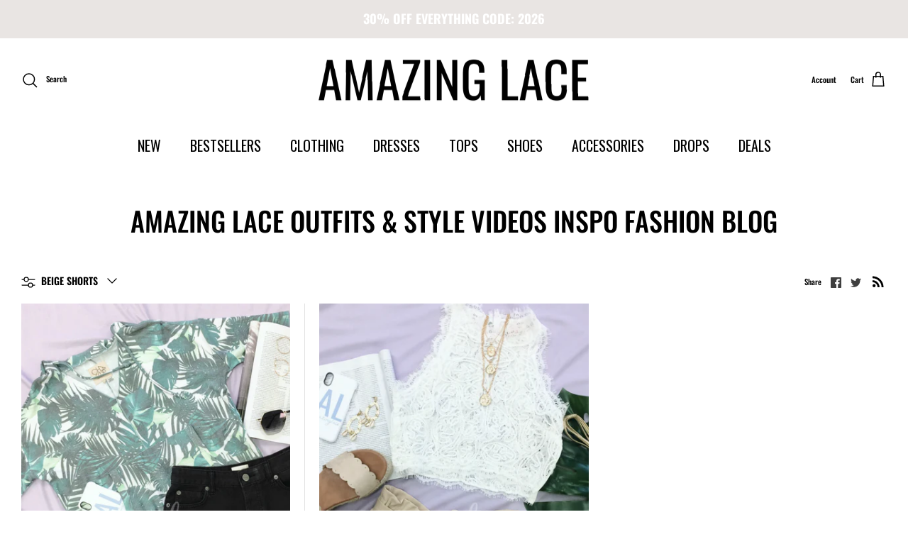

--- FILE ---
content_type: text/html; charset=utf-8
request_url: https://www.amazinglace.com/blogs/outfits-1/tagged/beige-shorts
body_size: 54133
content:
<!DOCTYPE html><html lang="en" dir="ltr">
<head>


  <!-- Symmetry 5.5.1 -->

  <link rel="preload" href="//www.amazinglace.com/cdn/shop/t/91/assets/styles.css?v=168348401955317382931767023442" as="style">
  <meta charset="utf-8" />
<meta name="viewport" content="width=device-width,initial-scale=1.0" />
<meta http-equiv="X-UA-Compatible" content="IE=edge">

<link rel="preconnect" href="https://cdn.shopify.com" crossorigin>
<link rel="preconnect" href="https://fonts.shopify.com" crossorigin>
<link rel="preconnect" href="https://monorail-edge.shopifysvc.com"><link rel="preload" as="font" href="//www.amazinglace.com/cdn/fonts/oswald/oswald_n5.8ad4910bfdb43e150746ef7aa67f3553e3abe8e2.woff2" type="font/woff2" crossorigin><link rel="preload" as="font" href="//www.amazinglace.com/cdn/fonts/oswald/oswald_n7.b3ba3d6f1b341d51018e3cfba146932b55221727.woff2" type="font/woff2" crossorigin><link rel="preload" as="font" href="//www.amazinglace.com/cdn/fonts/oswald/oswald_n4.7760ed7a63e536050f64bb0607ff70ce07a480bd.woff2" type="font/woff2" crossorigin><link rel="preload" as="font" href="//www.amazinglace.com/cdn/fonts/oswald/oswald_n5.8ad4910bfdb43e150746ef7aa67f3553e3abe8e2.woff2" type="font/woff2" crossorigin><link rel="preload" as="font" href="//www.amazinglace.com/cdn/fonts/oswald/oswald_n4.7760ed7a63e536050f64bb0607ff70ce07a480bd.woff2" type="font/woff2" crossorigin><link rel="preload" href="//www.amazinglace.com/cdn/shop/t/91/assets/vendor.min.js?v=11589511144441591071748631103" as="script">
<link rel="preload" href="//www.amazinglace.com/cdn/shop/t/91/assets/theme.js?v=179134398603932723481748633559" as="script"><link rel="canonical" href="https://www.amazinglace.com/blogs/outfits-1/tagged/beige-shorts" /><link rel="shortcut icon" href="//www.amazinglace.com/cdn/shop/files/AMAZING_LACE_logo_2024_3_copy.png?v=1745433233" type="image/png" /><meta name="description" content="Amazing Lace stylists hand select the seasons cutest and trendiest outfit pieces. Our team of stylists have graduated with a degree in fashion. It&#39;s our goal at Amazing Lace to give the #albabes the best in mini dresses, formal dress, rompers, jumpers, two piece sets, bikinis, one pieces and cute shoes.">

  <title>
    Amazing Lace Outfits &amp; Style Videos Inspo Fashion Blog &ndash; Tagged &quot;BEIGE SHORTS&quot;
  </title>

  <meta property="og:site_name" content="Amazing Lace">
<meta property="og:url" content="https://www.amazinglace.com/blogs/outfits-1/tagged/beige-shorts">
<meta property="og:title" content="Amazing Lace Outfits &amp; Style Videos Inspo Fashion Blog">
<meta property="og:type" content="website">
<meta property="og:description" content="Amazing Lace stylists hand select the seasons cutest and trendiest outfit pieces. Our team of stylists have graduated with a degree in fashion. It&#39;s our goal at Amazing Lace to give the #albabes the best in mini dresses, formal dress, rompers, jumpers, two piece sets, bikinis, one pieces and cute shoes."><meta property="og:image" content="http://www.amazinglace.com/cdn/shop/files/AMAZING_LACE_logo_2024_3_copy_3_2c93a3f1-5bb9-411c-81eb-6662fe5442c7_1200x1200.png?v=1745433181">
  <meta property="og:image:secure_url" content="https://www.amazinglace.com/cdn/shop/files/AMAZING_LACE_logo_2024_3_copy_3_2c93a3f1-5bb9-411c-81eb-6662fe5442c7_1200x1200.png?v=1745433181">
  <meta property="og:image:width" content="1141">
  <meta property="og:image:height" content="1141"><meta name="twitter:card" content="summary_large_image">
<meta name="twitter:title" content="Amazing Lace Outfits &amp; Style Videos Inspo Fashion Blog">
<meta name="twitter:description" content="Amazing Lace stylists hand select the seasons cutest and trendiest outfit pieces. Our team of stylists have graduated with a degree in fashion. It&#39;s our goal at Amazing Lace to give the #albabes the best in mini dresses, formal dress, rompers, jumpers, two piece sets, bikinis, one pieces and cute shoes.">


  <link href="//www.amazinglace.com/cdn/shop/t/91/assets/styles.css?v=168348401955317382931767023442" rel="stylesheet" type="text/css" media="all" />

  <script>
    window.theme = window.theme || {};
    theme.money_format_with_product_code_preference = "${{amount}} USD";
    theme.money_format_with_cart_code_preference = "${{amount}}";
    theme.money_format = "${{amount}}";
    theme.strings = {
      previous: "Previous",
      next: "Next",
      addressError: "Error looking up that address",
      addressNoResults: "No results for that address",
      addressQueryLimit: "You have exceeded the Google API usage limit. Consider upgrading to a \u003ca href=\"https:\/\/developers.google.com\/maps\/premium\/usage-limits\"\u003ePremium Plan\u003c\/a\u003e.",
      authError: "There was a problem authenticating your Google Maps API Key.",
      icon_labels_left: "Left",
      icon_labels_right: "Right",
      icon_labels_down: "Down",
      icon_labels_close: "Close",
      icon_labels_plus: "Plus",
      cart_terms_confirmation: "You must agree to the terms and conditions before continuing.",
      products_listing_from: "From",
      layout_live_search_see_all: "See all results",
      products_product_add_to_cart: "Add to Cart",
      products_variant_no_stock: "Sold out",
      products_variant_non_existent: "Unavailable",
      products_product_pick_a: "Pick a",
      general_navigation_menu_toggle_aria_label: "Toggle menu",
      general_accessibility_labels_close: "Close",
      products_product_adding_to_cart: "Adding",
      products_product_added_to_cart: "Added to cart",
      general_quick_search_pages: "Pages",
      general_quick_search_no_results: "Sorry, we couldn\u0026#39;t find any results",
      collections_general_see_all_subcollections: "See all..."
    };
    theme.routes = {
      cart_url: '/cart',
      cart_add_url: '/cart/add.js',
      cart_change_url: '/cart/change',
      predictive_search_url: '/search/suggest'
    };
    theme.settings = {
      cart_type: "page",
      quickbuy_style: "button",
      avoid_orphans: true
    };
    document.documentElement.classList.add('js');
  </script><script>window.performance && window.performance.mark && window.performance.mark('shopify.content_for_header.start');</script><meta name="facebook-domain-verification" content="9hklvpoe6vyu1f5hqug6lwrhd93wcw">
<meta name="google-site-verification" content="PDV-N0wnyvEGpgxIifGYFY61QRR5NGVc1Uqekted8FU">
<meta id="shopify-digital-wallet" name="shopify-digital-wallet" content="/2096062/digital_wallets/dialog">
<meta name="shopify-checkout-api-token" content="72d66fb2dbdaaed2325bbe50aa11771a">
<meta id="in-context-paypal-metadata" data-shop-id="2096062" data-venmo-supported="true" data-environment="production" data-locale="en_US" data-paypal-v4="true" data-currency="USD">
<link rel="alternate" type="application/atom+xml" title="Feed" href="/blogs/outfits-1/tagged/beige-shorts.atom" />
<script async="async" src="/checkouts/internal/preloads.js?locale=en-US"></script>
<link rel="preconnect" href="https://shop.app" crossorigin="anonymous">
<script async="async" src="https://shop.app/checkouts/internal/preloads.js?locale=en-US&shop_id=2096062" crossorigin="anonymous"></script>
<script id="apple-pay-shop-capabilities" type="application/json">{"shopId":2096062,"countryCode":"US","currencyCode":"USD","merchantCapabilities":["supports3DS"],"merchantId":"gid:\/\/shopify\/Shop\/2096062","merchantName":"Amazing Lace","requiredBillingContactFields":["postalAddress","email","phone"],"requiredShippingContactFields":["postalAddress","email","phone"],"shippingType":"shipping","supportedNetworks":["visa","masterCard","amex","discover","elo","jcb"],"total":{"type":"pending","label":"Amazing Lace","amount":"1.00"},"shopifyPaymentsEnabled":true,"supportsSubscriptions":true}</script>
<script id="shopify-features" type="application/json">{"accessToken":"72d66fb2dbdaaed2325bbe50aa11771a","betas":["rich-media-storefront-analytics"],"domain":"www.amazinglace.com","predictiveSearch":true,"shopId":2096062,"locale":"en"}</script>
<script>var Shopify = Shopify || {};
Shopify.shop = "chrissy0804.myshopify.com";
Shopify.locale = "en";
Shopify.currency = {"active":"USD","rate":"1.0"};
Shopify.country = "US";
Shopify.theme = {"name":"Copy of May 2025 glitch day 3","id":138846273578,"schema_name":"Symmetry","schema_version":"5.5.1","theme_store_id":568,"role":"main"};
Shopify.theme.handle = "null";
Shopify.theme.style = {"id":null,"handle":null};
Shopify.cdnHost = "www.amazinglace.com/cdn";
Shopify.routes = Shopify.routes || {};
Shopify.routes.root = "/";</script>
<script type="module">!function(o){(o.Shopify=o.Shopify||{}).modules=!0}(window);</script>
<script>!function(o){function n(){var o=[];function n(){o.push(Array.prototype.slice.apply(arguments))}return n.q=o,n}var t=o.Shopify=o.Shopify||{};t.loadFeatures=n(),t.autoloadFeatures=n()}(window);</script>
<script>
  window.ShopifyPay = window.ShopifyPay || {};
  window.ShopifyPay.apiHost = "shop.app\/pay";
  window.ShopifyPay.redirectState = null;
</script>
<script id="shop-js-analytics" type="application/json">{"pageType":"blog"}</script>
<script defer="defer" async type="module" src="//www.amazinglace.com/cdn/shopifycloud/shop-js/modules/v2/client.init-shop-cart-sync_BApSsMSl.en.esm.js"></script>
<script defer="defer" async type="module" src="//www.amazinglace.com/cdn/shopifycloud/shop-js/modules/v2/chunk.common_CBoos6YZ.esm.js"></script>
<script type="module">
  await import("//www.amazinglace.com/cdn/shopifycloud/shop-js/modules/v2/client.init-shop-cart-sync_BApSsMSl.en.esm.js");
await import("//www.amazinglace.com/cdn/shopifycloud/shop-js/modules/v2/chunk.common_CBoos6YZ.esm.js");

  window.Shopify.SignInWithShop?.initShopCartSync?.({"fedCMEnabled":true,"windoidEnabled":true});

</script>
<script>
  window.Shopify = window.Shopify || {};
  if (!window.Shopify.featureAssets) window.Shopify.featureAssets = {};
  window.Shopify.featureAssets['shop-js'] = {"shop-cart-sync":["modules/v2/client.shop-cart-sync_DJczDl9f.en.esm.js","modules/v2/chunk.common_CBoos6YZ.esm.js"],"init-fed-cm":["modules/v2/client.init-fed-cm_BzwGC0Wi.en.esm.js","modules/v2/chunk.common_CBoos6YZ.esm.js"],"init-windoid":["modules/v2/client.init-windoid_BS26ThXS.en.esm.js","modules/v2/chunk.common_CBoos6YZ.esm.js"],"shop-cash-offers":["modules/v2/client.shop-cash-offers_DthCPNIO.en.esm.js","modules/v2/chunk.common_CBoos6YZ.esm.js","modules/v2/chunk.modal_Bu1hFZFC.esm.js"],"shop-button":["modules/v2/client.shop-button_D_JX508o.en.esm.js","modules/v2/chunk.common_CBoos6YZ.esm.js"],"init-shop-email-lookup-coordinator":["modules/v2/client.init-shop-email-lookup-coordinator_DFwWcvrS.en.esm.js","modules/v2/chunk.common_CBoos6YZ.esm.js"],"shop-toast-manager":["modules/v2/client.shop-toast-manager_tEhgP2F9.en.esm.js","modules/v2/chunk.common_CBoos6YZ.esm.js"],"shop-login-button":["modules/v2/client.shop-login-button_DwLgFT0K.en.esm.js","modules/v2/chunk.common_CBoos6YZ.esm.js","modules/v2/chunk.modal_Bu1hFZFC.esm.js"],"avatar":["modules/v2/client.avatar_BTnouDA3.en.esm.js"],"init-shop-cart-sync":["modules/v2/client.init-shop-cart-sync_BApSsMSl.en.esm.js","modules/v2/chunk.common_CBoos6YZ.esm.js"],"pay-button":["modules/v2/client.pay-button_BuNmcIr_.en.esm.js","modules/v2/chunk.common_CBoos6YZ.esm.js"],"init-shop-for-new-customer-accounts":["modules/v2/client.init-shop-for-new-customer-accounts_DrjXSI53.en.esm.js","modules/v2/client.shop-login-button_DwLgFT0K.en.esm.js","modules/v2/chunk.common_CBoos6YZ.esm.js","modules/v2/chunk.modal_Bu1hFZFC.esm.js"],"init-customer-accounts-sign-up":["modules/v2/client.init-customer-accounts-sign-up_TlVCiykN.en.esm.js","modules/v2/client.shop-login-button_DwLgFT0K.en.esm.js","modules/v2/chunk.common_CBoos6YZ.esm.js","modules/v2/chunk.modal_Bu1hFZFC.esm.js"],"shop-follow-button":["modules/v2/client.shop-follow-button_C5D3XtBb.en.esm.js","modules/v2/chunk.common_CBoos6YZ.esm.js","modules/v2/chunk.modal_Bu1hFZFC.esm.js"],"checkout-modal":["modules/v2/client.checkout-modal_8TC_1FUY.en.esm.js","modules/v2/chunk.common_CBoos6YZ.esm.js","modules/v2/chunk.modal_Bu1hFZFC.esm.js"],"init-customer-accounts":["modules/v2/client.init-customer-accounts_C0Oh2ljF.en.esm.js","modules/v2/client.shop-login-button_DwLgFT0K.en.esm.js","modules/v2/chunk.common_CBoos6YZ.esm.js","modules/v2/chunk.modal_Bu1hFZFC.esm.js"],"lead-capture":["modules/v2/client.lead-capture_Cq0gfm7I.en.esm.js","modules/v2/chunk.common_CBoos6YZ.esm.js","modules/v2/chunk.modal_Bu1hFZFC.esm.js"],"shop-login":["modules/v2/client.shop-login_BmtnoEUo.en.esm.js","modules/v2/chunk.common_CBoos6YZ.esm.js","modules/v2/chunk.modal_Bu1hFZFC.esm.js"],"payment-terms":["modules/v2/client.payment-terms_BHOWV7U_.en.esm.js","modules/v2/chunk.common_CBoos6YZ.esm.js","modules/v2/chunk.modal_Bu1hFZFC.esm.js"]};
</script>
<script>(function() {
  var isLoaded = false;
  function asyncLoad() {
    if (isLoaded) return;
    isLoaded = true;
    var urls = ["https:\/\/loox.io\/widget\/EJOS2Vpug\/loox.1453608231733.js?shop=chrissy0804.myshopify.com","https:\/\/script.crazyegg.com\/pages\/scripts\/0106\/9184.js?shop=chrissy0804.myshopify.com","https:\/\/unpkg.com\/@happyreturns\/happyreturns-script-tag?shop=chrissy0804.myshopify.com","https:\/\/aura-apps.com\/shoppable\/engine\/js\/addons\/shoppable_gallery\/shoppable_gallery.js?shop=chrissy0804.myshopify.com","https:\/\/cdn.routeapp.io\/route-widget-shopify\/v2\/route-widget-shopify-stable-v2.min.js?shop=chrissy0804.myshopify.com","https:\/\/d33a6lvgbd0fej.cloudfront.net\/script_tag\/secomapp.scripttag.js?shop=chrissy0804.myshopify.com","https:\/\/sdk.postscript.io\/sdk-script-loader.bundle.js?shopId=9406\u0026shop=chrissy0804.myshopify.com"];
    for (var i = 0; i < urls.length; i++) {
      var s = document.createElement('script');
      s.type = 'text/javascript';
      s.async = true;
      s.src = urls[i];
      var x = document.getElementsByTagName('script')[0];
      x.parentNode.insertBefore(s, x);
    }
  };
  if(window.attachEvent) {
    window.attachEvent('onload', asyncLoad);
  } else {
    window.addEventListener('load', asyncLoad, false);
  }
})();</script>
<script id="__st">var __st={"a":2096062,"offset":-21600,"reqid":"da238d9a-167e-4108-bdae-b8b45d95a3e6-1768910480","pageurl":"www.amazinglace.com\/blogs\/outfits-1\/tagged\/beige-shorts","s":"blogs-131334153","u":"d05daffc78ff","p":"blog","rtyp":"blog","rid":131334153};</script>
<script>window.ShopifyPaypalV4VisibilityTracking = true;</script>
<script id="captcha-bootstrap">!function(){'use strict';const t='contact',e='account',n='new_comment',o=[[t,t],['blogs',n],['comments',n],[t,'customer']],c=[[e,'customer_login'],[e,'guest_login'],[e,'recover_customer_password'],[e,'create_customer']],r=t=>t.map((([t,e])=>`form[action*='/${t}']:not([data-nocaptcha='true']) input[name='form_type'][value='${e}']`)).join(','),a=t=>()=>t?[...document.querySelectorAll(t)].map((t=>t.form)):[];function s(){const t=[...o],e=r(t);return a(e)}const i='password',u='form_key',d=['recaptcha-v3-token','g-recaptcha-response','h-captcha-response',i],f=()=>{try{return window.sessionStorage}catch{return}},m='__shopify_v',_=t=>t.elements[u];function p(t,e,n=!1){try{const o=window.sessionStorage,c=JSON.parse(o.getItem(e)),{data:r}=function(t){const{data:e,action:n}=t;return t[m]||n?{data:e,action:n}:{data:t,action:n}}(c);for(const[e,n]of Object.entries(r))t.elements[e]&&(t.elements[e].value=n);n&&o.removeItem(e)}catch(o){console.error('form repopulation failed',{error:o})}}const l='form_type',E='cptcha';function T(t){t.dataset[E]=!0}const w=window,h=w.document,L='Shopify',v='ce_forms',y='captcha';let A=!1;((t,e)=>{const n=(g='f06e6c50-85a8-45c8-87d0-21a2b65856fe',I='https://cdn.shopify.com/shopifycloud/storefront-forms-hcaptcha/ce_storefront_forms_captcha_hcaptcha.v1.5.2.iife.js',D={infoText:'Protected by hCaptcha',privacyText:'Privacy',termsText:'Terms'},(t,e,n)=>{const o=w[L][v],c=o.bindForm;if(c)return c(t,g,e,D).then(n);var r;o.q.push([[t,g,e,D],n]),r=I,A||(h.body.append(Object.assign(h.createElement('script'),{id:'captcha-provider',async:!0,src:r})),A=!0)});var g,I,D;w[L]=w[L]||{},w[L][v]=w[L][v]||{},w[L][v].q=[],w[L][y]=w[L][y]||{},w[L][y].protect=function(t,e){n(t,void 0,e),T(t)},Object.freeze(w[L][y]),function(t,e,n,w,h,L){const[v,y,A,g]=function(t,e,n){const i=e?o:[],u=t?c:[],d=[...i,...u],f=r(d),m=r(i),_=r(d.filter((([t,e])=>n.includes(e))));return[a(f),a(m),a(_),s()]}(w,h,L),I=t=>{const e=t.target;return e instanceof HTMLFormElement?e:e&&e.form},D=t=>v().includes(t);t.addEventListener('submit',(t=>{const e=I(t);if(!e)return;const n=D(e)&&!e.dataset.hcaptchaBound&&!e.dataset.recaptchaBound,o=_(e),c=g().includes(e)&&(!o||!o.value);(n||c)&&t.preventDefault(),c&&!n&&(function(t){try{if(!f())return;!function(t){const e=f();if(!e)return;const n=_(t);if(!n)return;const o=n.value;o&&e.removeItem(o)}(t);const e=Array.from(Array(32),(()=>Math.random().toString(36)[2])).join('');!function(t,e){_(t)||t.append(Object.assign(document.createElement('input'),{type:'hidden',name:u})),t.elements[u].value=e}(t,e),function(t,e){const n=f();if(!n)return;const o=[...t.querySelectorAll(`input[type='${i}']`)].map((({name:t})=>t)),c=[...d,...o],r={};for(const[a,s]of new FormData(t).entries())c.includes(a)||(r[a]=s);n.setItem(e,JSON.stringify({[m]:1,action:t.action,data:r}))}(t,e)}catch(e){console.error('failed to persist form',e)}}(e),e.submit())}));const S=(t,e)=>{t&&!t.dataset[E]&&(n(t,e.some((e=>e===t))),T(t))};for(const o of['focusin','change'])t.addEventListener(o,(t=>{const e=I(t);D(e)&&S(e,y())}));const B=e.get('form_key'),M=e.get(l),P=B&&M;t.addEventListener('DOMContentLoaded',(()=>{const t=y();if(P)for(const e of t)e.elements[l].value===M&&p(e,B);[...new Set([...A(),...v().filter((t=>'true'===t.dataset.shopifyCaptcha))])].forEach((e=>S(e,t)))}))}(h,new URLSearchParams(w.location.search),n,t,e,['guest_login'])})(!0,!0)}();</script>
<script integrity="sha256-4kQ18oKyAcykRKYeNunJcIwy7WH5gtpwJnB7kiuLZ1E=" data-source-attribution="shopify.loadfeatures" defer="defer" src="//www.amazinglace.com/cdn/shopifycloud/storefront/assets/storefront/load_feature-a0a9edcb.js" crossorigin="anonymous"></script>
<script crossorigin="anonymous" defer="defer" src="//www.amazinglace.com/cdn/shopifycloud/storefront/assets/shopify_pay/storefront-65b4c6d7.js?v=20250812"></script>
<script data-source-attribution="shopify.dynamic_checkout.dynamic.init">var Shopify=Shopify||{};Shopify.PaymentButton=Shopify.PaymentButton||{isStorefrontPortableWallets:!0,init:function(){window.Shopify.PaymentButton.init=function(){};var t=document.createElement("script");t.src="https://www.amazinglace.com/cdn/shopifycloud/portable-wallets/latest/portable-wallets.en.js",t.type="module",document.head.appendChild(t)}};
</script>
<script data-source-attribution="shopify.dynamic_checkout.buyer_consent">
  function portableWalletsHideBuyerConsent(e){var t=document.getElementById("shopify-buyer-consent"),n=document.getElementById("shopify-subscription-policy-button");t&&n&&(t.classList.add("hidden"),t.setAttribute("aria-hidden","true"),n.removeEventListener("click",e))}function portableWalletsShowBuyerConsent(e){var t=document.getElementById("shopify-buyer-consent"),n=document.getElementById("shopify-subscription-policy-button");t&&n&&(t.classList.remove("hidden"),t.removeAttribute("aria-hidden"),n.addEventListener("click",e))}window.Shopify?.PaymentButton&&(window.Shopify.PaymentButton.hideBuyerConsent=portableWalletsHideBuyerConsent,window.Shopify.PaymentButton.showBuyerConsent=portableWalletsShowBuyerConsent);
</script>
<script data-source-attribution="shopify.dynamic_checkout.cart.bootstrap">document.addEventListener("DOMContentLoaded",(function(){function t(){return document.querySelector("shopify-accelerated-checkout-cart, shopify-accelerated-checkout")}if(t())Shopify.PaymentButton.init();else{new MutationObserver((function(e,n){t()&&(Shopify.PaymentButton.init(),n.disconnect())})).observe(document.body,{childList:!0,subtree:!0})}}));
</script>
<link id="shopify-accelerated-checkout-styles" rel="stylesheet" media="screen" href="https://www.amazinglace.com/cdn/shopifycloud/portable-wallets/latest/accelerated-checkout-backwards-compat.css" crossorigin="anonymous">
<style id="shopify-accelerated-checkout-cart">
        #shopify-buyer-consent {
  margin-top: 1em;
  display: inline-block;
  width: 100%;
}

#shopify-buyer-consent.hidden {
  display: none;
}

#shopify-subscription-policy-button {
  background: none;
  border: none;
  padding: 0;
  text-decoration: underline;
  font-size: inherit;
  cursor: pointer;
}

#shopify-subscription-policy-button::before {
  box-shadow: none;
}

      </style>

<script>window.performance && window.performance.mark && window.performance.mark('shopify.content_for_header.end');</script>

	<script>var loox_global_hash = '1767820044641';</script><style>.loox-reviews-default { max-width: 1200px; margin: 0 auto; }.loox-rating .loox-icon { color:#262626; }
:root { --lxs-rating-icon-color: #262626; }</style>
 <script>    (function(d,s,i)    {        var f,j;        f=d.getElementsByTagName(s)[0];        j=d.createElement(s);        j.async=true;        j.src='https://mtag.microsoft.com/tags/'+i+'.js';        j.referrerPolicy='no-referrer-when-downgrade';        f.parentNode.insertBefore(j,f);    })    (document,'script','14224931684525');</script>
 
  <script>
    document.querySelectorAll('[data-behavior="variable-products"]').forEach(e => { e.remove() })
    setInterval(() => {
      document.querySelectorAll('[data-behavior="variable-products"]').forEach(e => { e.remove() })
    }, 500);
  </script>

 

<!-- BEGIN app block: shopify://apps/klaviyo-email-marketing-sms/blocks/klaviyo-onsite-embed/2632fe16-c075-4321-a88b-50b567f42507 -->












  <script async src="https://static.klaviyo.com/onsite/js/PVkQfn/klaviyo.js?company_id=PVkQfn"></script>
  <script>!function(){if(!window.klaviyo){window._klOnsite=window._klOnsite||[];try{window.klaviyo=new Proxy({},{get:function(n,i){return"push"===i?function(){var n;(n=window._klOnsite).push.apply(n,arguments)}:function(){for(var n=arguments.length,o=new Array(n),w=0;w<n;w++)o[w]=arguments[w];var t="function"==typeof o[o.length-1]?o.pop():void 0,e=new Promise((function(n){window._klOnsite.push([i].concat(o,[function(i){t&&t(i),n(i)}]))}));return e}}})}catch(n){window.klaviyo=window.klaviyo||[],window.klaviyo.push=function(){var n;(n=window._klOnsite).push.apply(n,arguments)}}}}();</script>

  




  <script>
    window.klaviyoReviewsProductDesignMode = false
  </script>







<!-- END app block --><!-- BEGIN app block: shopify://apps/triplewhale/blocks/triple_pixel_snippet/483d496b-3f1a-4609-aea7-8eee3b6b7a2a --><link rel='preconnect dns-prefetch' href='https://api.config-security.com/' crossorigin />
<link rel='preconnect dns-prefetch' href='https://conf.config-security.com/' crossorigin />
<script>
/* >> TriplePixel :: start*/
window.TriplePixelData={TripleName:"chrissy0804.myshopify.com",ver:"2.16",plat:"SHOPIFY",isHeadless:false,src:'SHOPIFY_EXT',product:{id:"",name:``,price:"",variant:""},search:"",collection:"",cart:"page",template:"blog",curr:"USD" || "USD"},function(W,H,A,L,E,_,B,N){function O(U,T,P,H,R){void 0===R&&(R=!1),H=new XMLHttpRequest,P?(H.open("POST",U,!0),H.setRequestHeader("Content-Type","text/plain")):H.open("GET",U,!0),H.send(JSON.stringify(P||{})),H.onreadystatechange=function(){4===H.readyState&&200===H.status?(R=H.responseText,U.includes("/first")?eval(R):P||(N[B]=R)):(299<H.status||H.status<200)&&T&&!R&&(R=!0,O(U,T-1,P))}}if(N=window,!N[H+"sn"]){N[H+"sn"]=1,L=function(){return Date.now().toString(36)+"_"+Math.random().toString(36)};try{A.setItem(H,1+(0|A.getItem(H)||0)),(E=JSON.parse(A.getItem(H+"U")||"[]")).push({u:location.href,r:document.referrer,t:Date.now(),id:L()}),A.setItem(H+"U",JSON.stringify(E))}catch(e){}var i,m,p;A.getItem('"!nC`')||(_=A,A=N,A[H]||(E=A[H]=function(t,e,i){return void 0===i&&(i=[]),"State"==t?E.s:(W=L(),(E._q=E._q||[]).push([W,t,e].concat(i)),W)},E.s="Installed",E._q=[],E.ch=W,B="configSecurityConfModel",N[B]=1,O("https://conf.config-security.com/model",5),i=L(),m=A[atob("c2NyZWVu")],_.setItem("di_pmt_wt",i),p={id:i,action:"profile",avatar:_.getItem("auth-security_rand_salt_"),time:m[atob("d2lkdGg=")]+":"+m[atob("aGVpZ2h0")],host:A.TriplePixelData.TripleName,plat:A.TriplePixelData.plat,url:window.location.href.slice(0,500),ref:document.referrer,ver:A.TriplePixelData.ver},O("https://api.config-security.com/event",5,p),O("https://api.config-security.com/first?host=".concat(p.host,"&plat=").concat(p.plat),5)))}}("","TriplePixel",localStorage);
/* << TriplePixel :: end*/
</script>



<!-- END app block --><script src="https://cdn.shopify.com/extensions/019b92df-1966-750c-943d-a8ced4b05ac2/option-cli3-369/assets/gpomain.js" type="text/javascript" defer="defer"></script>
<link href="https://monorail-edge.shopifysvc.com" rel="dns-prefetch">
<script>(function(){if ("sendBeacon" in navigator && "performance" in window) {try {var session_token_from_headers = performance.getEntriesByType('navigation')[0].serverTiming.find(x => x.name == '_s').description;} catch {var session_token_from_headers = undefined;}var session_cookie_matches = document.cookie.match(/_shopify_s=([^;]*)/);var session_token_from_cookie = session_cookie_matches && session_cookie_matches.length === 2 ? session_cookie_matches[1] : "";var session_token = session_token_from_headers || session_token_from_cookie || "";function handle_abandonment_event(e) {var entries = performance.getEntries().filter(function(entry) {return /monorail-edge.shopifysvc.com/.test(entry.name);});if (!window.abandonment_tracked && entries.length === 0) {window.abandonment_tracked = true;var currentMs = Date.now();var navigation_start = performance.timing.navigationStart;var payload = {shop_id: 2096062,url: window.location.href,navigation_start,duration: currentMs - navigation_start,session_token,page_type: "blog"};window.navigator.sendBeacon("https://monorail-edge.shopifysvc.com/v1/produce", JSON.stringify({schema_id: "online_store_buyer_site_abandonment/1.1",payload: payload,metadata: {event_created_at_ms: currentMs,event_sent_at_ms: currentMs}}));}}window.addEventListener('pagehide', handle_abandonment_event);}}());</script>
<script id="web-pixels-manager-setup">(function e(e,d,r,n,o){if(void 0===o&&(o={}),!Boolean(null===(a=null===(i=window.Shopify)||void 0===i?void 0:i.analytics)||void 0===a?void 0:a.replayQueue)){var i,a;window.Shopify=window.Shopify||{};var t=window.Shopify;t.analytics=t.analytics||{};var s=t.analytics;s.replayQueue=[],s.publish=function(e,d,r){return s.replayQueue.push([e,d,r]),!0};try{self.performance.mark("wpm:start")}catch(e){}var l=function(){var e={modern:/Edge?\/(1{2}[4-9]|1[2-9]\d|[2-9]\d{2}|\d{4,})\.\d+(\.\d+|)|Firefox\/(1{2}[4-9]|1[2-9]\d|[2-9]\d{2}|\d{4,})\.\d+(\.\d+|)|Chrom(ium|e)\/(9{2}|\d{3,})\.\d+(\.\d+|)|(Maci|X1{2}).+ Version\/(15\.\d+|(1[6-9]|[2-9]\d|\d{3,})\.\d+)([,.]\d+|)( \(\w+\)|)( Mobile\/\w+|) Safari\/|Chrome.+OPR\/(9{2}|\d{3,})\.\d+\.\d+|(CPU[ +]OS|iPhone[ +]OS|CPU[ +]iPhone|CPU IPhone OS|CPU iPad OS)[ +]+(15[._]\d+|(1[6-9]|[2-9]\d|\d{3,})[._]\d+)([._]\d+|)|Android:?[ /-](13[3-9]|1[4-9]\d|[2-9]\d{2}|\d{4,})(\.\d+|)(\.\d+|)|Android.+Firefox\/(13[5-9]|1[4-9]\d|[2-9]\d{2}|\d{4,})\.\d+(\.\d+|)|Android.+Chrom(ium|e)\/(13[3-9]|1[4-9]\d|[2-9]\d{2}|\d{4,})\.\d+(\.\d+|)|SamsungBrowser\/([2-9]\d|\d{3,})\.\d+/,legacy:/Edge?\/(1[6-9]|[2-9]\d|\d{3,})\.\d+(\.\d+|)|Firefox\/(5[4-9]|[6-9]\d|\d{3,})\.\d+(\.\d+|)|Chrom(ium|e)\/(5[1-9]|[6-9]\d|\d{3,})\.\d+(\.\d+|)([\d.]+$|.*Safari\/(?![\d.]+ Edge\/[\d.]+$))|(Maci|X1{2}).+ Version\/(10\.\d+|(1[1-9]|[2-9]\d|\d{3,})\.\d+)([,.]\d+|)( \(\w+\)|)( Mobile\/\w+|) Safari\/|Chrome.+OPR\/(3[89]|[4-9]\d|\d{3,})\.\d+\.\d+|(CPU[ +]OS|iPhone[ +]OS|CPU[ +]iPhone|CPU IPhone OS|CPU iPad OS)[ +]+(10[._]\d+|(1[1-9]|[2-9]\d|\d{3,})[._]\d+)([._]\d+|)|Android:?[ /-](13[3-9]|1[4-9]\d|[2-9]\d{2}|\d{4,})(\.\d+|)(\.\d+|)|Mobile Safari.+OPR\/([89]\d|\d{3,})\.\d+\.\d+|Android.+Firefox\/(13[5-9]|1[4-9]\d|[2-9]\d{2}|\d{4,})\.\d+(\.\d+|)|Android.+Chrom(ium|e)\/(13[3-9]|1[4-9]\d|[2-9]\d{2}|\d{4,})\.\d+(\.\d+|)|Android.+(UC? ?Browser|UCWEB|U3)[ /]?(15\.([5-9]|\d{2,})|(1[6-9]|[2-9]\d|\d{3,})\.\d+)\.\d+|SamsungBrowser\/(5\.\d+|([6-9]|\d{2,})\.\d+)|Android.+MQ{2}Browser\/(14(\.(9|\d{2,})|)|(1[5-9]|[2-9]\d|\d{3,})(\.\d+|))(\.\d+|)|K[Aa][Ii]OS\/(3\.\d+|([4-9]|\d{2,})\.\d+)(\.\d+|)/},d=e.modern,r=e.legacy,n=navigator.userAgent;return n.match(d)?"modern":n.match(r)?"legacy":"unknown"}(),u="modern"===l?"modern":"legacy",c=(null!=n?n:{modern:"",legacy:""})[u],f=function(e){return[e.baseUrl,"/wpm","/b",e.hashVersion,"modern"===e.buildTarget?"m":"l",".js"].join("")}({baseUrl:d,hashVersion:r,buildTarget:u}),m=function(e){var d=e.version,r=e.bundleTarget,n=e.surface,o=e.pageUrl,i=e.monorailEndpoint;return{emit:function(e){var a=e.status,t=e.errorMsg,s=(new Date).getTime(),l=JSON.stringify({metadata:{event_sent_at_ms:s},events:[{schema_id:"web_pixels_manager_load/3.1",payload:{version:d,bundle_target:r,page_url:o,status:a,surface:n,error_msg:t},metadata:{event_created_at_ms:s}}]});if(!i)return console&&console.warn&&console.warn("[Web Pixels Manager] No Monorail endpoint provided, skipping logging."),!1;try{return self.navigator.sendBeacon.bind(self.navigator)(i,l)}catch(e){}var u=new XMLHttpRequest;try{return u.open("POST",i,!0),u.setRequestHeader("Content-Type","text/plain"),u.send(l),!0}catch(e){return console&&console.warn&&console.warn("[Web Pixels Manager] Got an unhandled error while logging to Monorail."),!1}}}}({version:r,bundleTarget:l,surface:e.surface,pageUrl:self.location.href,monorailEndpoint:e.monorailEndpoint});try{o.browserTarget=l,function(e){var d=e.src,r=e.async,n=void 0===r||r,o=e.onload,i=e.onerror,a=e.sri,t=e.scriptDataAttributes,s=void 0===t?{}:t,l=document.createElement("script"),u=document.querySelector("head"),c=document.querySelector("body");if(l.async=n,l.src=d,a&&(l.integrity=a,l.crossOrigin="anonymous"),s)for(var f in s)if(Object.prototype.hasOwnProperty.call(s,f))try{l.dataset[f]=s[f]}catch(e){}if(o&&l.addEventListener("load",o),i&&l.addEventListener("error",i),u)u.appendChild(l);else{if(!c)throw new Error("Did not find a head or body element to append the script");c.appendChild(l)}}({src:f,async:!0,onload:function(){if(!function(){var e,d;return Boolean(null===(d=null===(e=window.Shopify)||void 0===e?void 0:e.analytics)||void 0===d?void 0:d.initialized)}()){var d=window.webPixelsManager.init(e)||void 0;if(d){var r=window.Shopify.analytics;r.replayQueue.forEach((function(e){var r=e[0],n=e[1],o=e[2];d.publishCustomEvent(r,n,o)})),r.replayQueue=[],r.publish=d.publishCustomEvent,r.visitor=d.visitor,r.initialized=!0}}},onerror:function(){return m.emit({status:"failed",errorMsg:"".concat(f," has failed to load")})},sri:function(e){var d=/^sha384-[A-Za-z0-9+/=]+$/;return"string"==typeof e&&d.test(e)}(c)?c:"",scriptDataAttributes:o}),m.emit({status:"loading"})}catch(e){m.emit({status:"failed",errorMsg:(null==e?void 0:e.message)||"Unknown error"})}}})({shopId: 2096062,storefrontBaseUrl: "https://www.amazinglace.com",extensionsBaseUrl: "https://extensions.shopifycdn.com/cdn/shopifycloud/web-pixels-manager",monorailEndpoint: "https://monorail-edge.shopifysvc.com/unstable/produce_batch",surface: "storefront-renderer",enabledBetaFlags: ["2dca8a86"],webPixelsConfigList: [{"id":"1489141802","configuration":"{\"accountID\":\"PVkQfn\",\"webPixelConfig\":\"eyJlbmFibGVBZGRlZFRvQ2FydEV2ZW50cyI6IHRydWV9\"}","eventPayloadVersion":"v1","runtimeContext":"STRICT","scriptVersion":"524f6c1ee37bacdca7657a665bdca589","type":"APP","apiClientId":123074,"privacyPurposes":["ANALYTICS","MARKETING"],"dataSharingAdjustments":{"protectedCustomerApprovalScopes":["read_customer_address","read_customer_email","read_customer_name","read_customer_personal_data","read_customer_phone"]}},{"id":"971964458","configuration":"{\"shop\":\"chrissy0804.myshopify.com\",\"collect_url\":\"https:\\\/\\\/collect.bogos.io\\\/collect\"}","eventPayloadVersion":"v1","runtimeContext":"STRICT","scriptVersion":"27aaba9b0270b21ff3511bb6f0b97902","type":"APP","apiClientId":177733,"privacyPurposes":["ANALYTICS","MARKETING","SALE_OF_DATA"],"dataSharingAdjustments":{"protectedCustomerApprovalScopes":["read_customer_address","read_customer_email","read_customer_name","read_customer_personal_data","read_customer_phone"]}},{"id":"783679530","configuration":"{\"shopId\":\"chrissy0804.myshopify.com\"}","eventPayloadVersion":"v1","runtimeContext":"STRICT","scriptVersion":"674c31de9c131805829c42a983792da6","type":"APP","apiClientId":2753413,"privacyPurposes":["ANALYTICS","MARKETING","SALE_OF_DATA"],"dataSharingAdjustments":{"protectedCustomerApprovalScopes":["read_customer_address","read_customer_email","read_customer_name","read_customer_personal_data","read_customer_phone"]}},{"id":"641138730","configuration":"{\"storeIdentity\":\"chrissy0804.myshopify.com\",\"baseURL\":\"https:\\\/\\\/api.printful.com\\\/shopify-pixels\"}","eventPayloadVersion":"v1","runtimeContext":"STRICT","scriptVersion":"74f275712857ab41bea9d998dcb2f9da","type":"APP","apiClientId":156624,"privacyPurposes":["ANALYTICS","MARKETING","SALE_OF_DATA"],"dataSharingAdjustments":{"protectedCustomerApprovalScopes":["read_customer_address","read_customer_email","read_customer_name","read_customer_personal_data","read_customer_phone"]}},{"id":"609189930","configuration":"{\"shopId\":\"9406\"}","eventPayloadVersion":"v1","runtimeContext":"STRICT","scriptVersion":"e57a43765e0d230c1bcb12178c1ff13f","type":"APP","apiClientId":2328352,"privacyPurposes":[],"dataSharingAdjustments":{"protectedCustomerApprovalScopes":["read_customer_address","read_customer_email","read_customer_name","read_customer_personal_data","read_customer_phone"]}},{"id":"371884074","configuration":"{\"config\":\"{\\\"google_tag_ids\\\":[\\\"AW-870146477\\\",\\\"GT-NBBRXFT\\\"],\\\"target_country\\\":\\\"US\\\",\\\"gtag_events\\\":[{\\\"type\\\":\\\"begin_checkout\\\",\\\"action_label\\\":[\\\"G-TMEBMFMWLL\\\",\\\"AW-870146477\\\/yEQxCPOytYsBEK3D9Z4D\\\"]},{\\\"type\\\":\\\"search\\\",\\\"action_label\\\":[\\\"G-TMEBMFMWLL\\\",\\\"AW-870146477\\\/vUriCPaytYsBEK3D9Z4D\\\"]},{\\\"type\\\":\\\"view_item\\\",\\\"action_label\\\":[\\\"G-TMEBMFMWLL\\\",\\\"AW-870146477\\\/N117CO2ytYsBEK3D9Z4D\\\",\\\"MC-4G6JJ1WLRV\\\"]},{\\\"type\\\":\\\"purchase\\\",\\\"action_label\\\":[\\\"G-TMEBMFMWLL\\\",\\\"AW-870146477\\\/2gQYCOqytYsBEK3D9Z4D\\\",\\\"MC-4G6JJ1WLRV\\\"]},{\\\"type\\\":\\\"page_view\\\",\\\"action_label\\\":[\\\"G-TMEBMFMWLL\\\",\\\"AW-870146477\\\/vhmDCOeytYsBEK3D9Z4D\\\",\\\"MC-4G6JJ1WLRV\\\"]},{\\\"type\\\":\\\"add_payment_info\\\",\\\"action_label\\\":[\\\"G-TMEBMFMWLL\\\",\\\"AW-870146477\\\/ZjkQCPmytYsBEK3D9Z4D\\\"]},{\\\"type\\\":\\\"add_to_cart\\\",\\\"action_label\\\":[\\\"G-TMEBMFMWLL\\\",\\\"AW-870146477\\\/mLsTCPCytYsBEK3D9Z4D\\\"]}],\\\"enable_monitoring_mode\\\":false}\"}","eventPayloadVersion":"v1","runtimeContext":"OPEN","scriptVersion":"b2a88bafab3e21179ed38636efcd8a93","type":"APP","apiClientId":1780363,"privacyPurposes":[],"dataSharingAdjustments":{"protectedCustomerApprovalScopes":["read_customer_address","read_customer_email","read_customer_name","read_customer_personal_data","read_customer_phone"]}},{"id":"109740074","configuration":"{\"pixel_id\":\"970013326436172\",\"pixel_type\":\"facebook_pixel\",\"metaapp_system_user_token\":\"-\"}","eventPayloadVersion":"v1","runtimeContext":"OPEN","scriptVersion":"ca16bc87fe92b6042fbaa3acc2fbdaa6","type":"APP","apiClientId":2329312,"privacyPurposes":["ANALYTICS","MARKETING","SALE_OF_DATA"],"dataSharingAdjustments":{"protectedCustomerApprovalScopes":["read_customer_address","read_customer_email","read_customer_name","read_customer_personal_data","read_customer_phone"]}},{"id":"61276202","configuration":"{\"tagID\":\"2613291560587\"}","eventPayloadVersion":"v1","runtimeContext":"STRICT","scriptVersion":"18031546ee651571ed29edbe71a3550b","type":"APP","apiClientId":3009811,"privacyPurposes":["ANALYTICS","MARKETING","SALE_OF_DATA"],"dataSharingAdjustments":{"protectedCustomerApprovalScopes":["read_customer_address","read_customer_email","read_customer_name","read_customer_personal_data","read_customer_phone"]}},{"id":"shopify-app-pixel","configuration":"{}","eventPayloadVersion":"v1","runtimeContext":"STRICT","scriptVersion":"0450","apiClientId":"shopify-pixel","type":"APP","privacyPurposes":["ANALYTICS","MARKETING"]},{"id":"shopify-custom-pixel","eventPayloadVersion":"v1","runtimeContext":"LAX","scriptVersion":"0450","apiClientId":"shopify-pixel","type":"CUSTOM","privacyPurposes":["ANALYTICS","MARKETING"]}],isMerchantRequest: false,initData: {"shop":{"name":"Amazing Lace","paymentSettings":{"currencyCode":"USD"},"myshopifyDomain":"chrissy0804.myshopify.com","countryCode":"US","storefrontUrl":"https:\/\/www.amazinglace.com"},"customer":null,"cart":null,"checkout":null,"productVariants":[],"purchasingCompany":null},},"https://www.amazinglace.com/cdn","fcfee988w5aeb613cpc8e4bc33m6693e112",{"modern":"","legacy":""},{"shopId":"2096062","storefrontBaseUrl":"https:\/\/www.amazinglace.com","extensionBaseUrl":"https:\/\/extensions.shopifycdn.com\/cdn\/shopifycloud\/web-pixels-manager","surface":"storefront-renderer","enabledBetaFlags":"[\"2dca8a86\"]","isMerchantRequest":"false","hashVersion":"fcfee988w5aeb613cpc8e4bc33m6693e112","publish":"custom","events":"[[\"page_viewed\",{}]]"});</script><script>
  window.ShopifyAnalytics = window.ShopifyAnalytics || {};
  window.ShopifyAnalytics.meta = window.ShopifyAnalytics.meta || {};
  window.ShopifyAnalytics.meta.currency = 'USD';
  var meta = {"page":{"pageType":"blog","resourceType":"blog","resourceId":131334153,"requestId":"da238d9a-167e-4108-bdae-b8b45d95a3e6-1768910480"}};
  for (var attr in meta) {
    window.ShopifyAnalytics.meta[attr] = meta[attr];
  }
</script>
<script class="analytics">
  (function () {
    var customDocumentWrite = function(content) {
      var jquery = null;

      if (window.jQuery) {
        jquery = window.jQuery;
      } else if (window.Checkout && window.Checkout.$) {
        jquery = window.Checkout.$;
      }

      if (jquery) {
        jquery('body').append(content);
      }
    };

    var hasLoggedConversion = function(token) {
      if (token) {
        return document.cookie.indexOf('loggedConversion=' + token) !== -1;
      }
      return false;
    }

    var setCookieIfConversion = function(token) {
      if (token) {
        var twoMonthsFromNow = new Date(Date.now());
        twoMonthsFromNow.setMonth(twoMonthsFromNow.getMonth() + 2);

        document.cookie = 'loggedConversion=' + token + '; expires=' + twoMonthsFromNow;
      }
    }

    var trekkie = window.ShopifyAnalytics.lib = window.trekkie = window.trekkie || [];
    if (trekkie.integrations) {
      return;
    }
    trekkie.methods = [
      'identify',
      'page',
      'ready',
      'track',
      'trackForm',
      'trackLink'
    ];
    trekkie.factory = function(method) {
      return function() {
        var args = Array.prototype.slice.call(arguments);
        args.unshift(method);
        trekkie.push(args);
        return trekkie;
      };
    };
    for (var i = 0; i < trekkie.methods.length; i++) {
      var key = trekkie.methods[i];
      trekkie[key] = trekkie.factory(key);
    }
    trekkie.load = function(config) {
      trekkie.config = config || {};
      trekkie.config.initialDocumentCookie = document.cookie;
      var first = document.getElementsByTagName('script')[0];
      var script = document.createElement('script');
      script.type = 'text/javascript';
      script.onerror = function(e) {
        var scriptFallback = document.createElement('script');
        scriptFallback.type = 'text/javascript';
        scriptFallback.onerror = function(error) {
                var Monorail = {
      produce: function produce(monorailDomain, schemaId, payload) {
        var currentMs = new Date().getTime();
        var event = {
          schema_id: schemaId,
          payload: payload,
          metadata: {
            event_created_at_ms: currentMs,
            event_sent_at_ms: currentMs
          }
        };
        return Monorail.sendRequest("https://" + monorailDomain + "/v1/produce", JSON.stringify(event));
      },
      sendRequest: function sendRequest(endpointUrl, payload) {
        // Try the sendBeacon API
        if (window && window.navigator && typeof window.navigator.sendBeacon === 'function' && typeof window.Blob === 'function' && !Monorail.isIos12()) {
          var blobData = new window.Blob([payload], {
            type: 'text/plain'
          });

          if (window.navigator.sendBeacon(endpointUrl, blobData)) {
            return true;
          } // sendBeacon was not successful

        } // XHR beacon

        var xhr = new XMLHttpRequest();

        try {
          xhr.open('POST', endpointUrl);
          xhr.setRequestHeader('Content-Type', 'text/plain');
          xhr.send(payload);
        } catch (e) {
          console.log(e);
        }

        return false;
      },
      isIos12: function isIos12() {
        return window.navigator.userAgent.lastIndexOf('iPhone; CPU iPhone OS 12_') !== -1 || window.navigator.userAgent.lastIndexOf('iPad; CPU OS 12_') !== -1;
      }
    };
    Monorail.produce('monorail-edge.shopifysvc.com',
      'trekkie_storefront_load_errors/1.1',
      {shop_id: 2096062,
      theme_id: 138846273578,
      app_name: "storefront",
      context_url: window.location.href,
      source_url: "//www.amazinglace.com/cdn/s/trekkie.storefront.cd680fe47e6c39ca5d5df5f0a32d569bc48c0f27.min.js"});

        };
        scriptFallback.async = true;
        scriptFallback.src = '//www.amazinglace.com/cdn/s/trekkie.storefront.cd680fe47e6c39ca5d5df5f0a32d569bc48c0f27.min.js';
        first.parentNode.insertBefore(scriptFallback, first);
      };
      script.async = true;
      script.src = '//www.amazinglace.com/cdn/s/trekkie.storefront.cd680fe47e6c39ca5d5df5f0a32d569bc48c0f27.min.js';
      first.parentNode.insertBefore(script, first);
    };
    trekkie.load(
      {"Trekkie":{"appName":"storefront","development":false,"defaultAttributes":{"shopId":2096062,"isMerchantRequest":null,"themeId":138846273578,"themeCityHash":"4150686510316565545","contentLanguage":"en","currency":"USD","eventMetadataId":"9a1cc7bf-321a-4062-bbdc-fe9ade3c2df3"},"isServerSideCookieWritingEnabled":true,"monorailRegion":"shop_domain","enabledBetaFlags":["65f19447"]},"Session Attribution":{},"S2S":{"facebookCapiEnabled":true,"source":"trekkie-storefront-renderer","apiClientId":580111}}
    );

    var loaded = false;
    trekkie.ready(function() {
      if (loaded) return;
      loaded = true;

      window.ShopifyAnalytics.lib = window.trekkie;

      var originalDocumentWrite = document.write;
      document.write = customDocumentWrite;
      try { window.ShopifyAnalytics.merchantGoogleAnalytics.call(this); } catch(error) {};
      document.write = originalDocumentWrite;

      window.ShopifyAnalytics.lib.page(null,{"pageType":"blog","resourceType":"blog","resourceId":131334153,"requestId":"da238d9a-167e-4108-bdae-b8b45d95a3e6-1768910480","shopifyEmitted":true});

      var match = window.location.pathname.match(/checkouts\/(.+)\/(thank_you|post_purchase)/)
      var token = match? match[1]: undefined;
      if (!hasLoggedConversion(token)) {
        setCookieIfConversion(token);
        
      }
    });


        var eventsListenerScript = document.createElement('script');
        eventsListenerScript.async = true;
        eventsListenerScript.src = "//www.amazinglace.com/cdn/shopifycloud/storefront/assets/shop_events_listener-3da45d37.js";
        document.getElementsByTagName('head')[0].appendChild(eventsListenerScript);

})();</script>
  <script>
  if (!window.ga || (window.ga && typeof window.ga !== 'function')) {
    window.ga = function ga() {
      (window.ga.q = window.ga.q || []).push(arguments);
      if (window.Shopify && window.Shopify.analytics && typeof window.Shopify.analytics.publish === 'function') {
        window.Shopify.analytics.publish("ga_stub_called", {}, {sendTo: "google_osp_migration"});
      }
      console.error("Shopify's Google Analytics stub called with:", Array.from(arguments), "\nSee https://help.shopify.com/manual/promoting-marketing/pixels/pixel-migration#google for more information.");
    };
    if (window.Shopify && window.Shopify.analytics && typeof window.Shopify.analytics.publish === 'function') {
      window.Shopify.analytics.publish("ga_stub_initialized", {}, {sendTo: "google_osp_migration"});
    }
  }
</script>
<script
  defer
  src="https://www.amazinglace.com/cdn/shopifycloud/perf-kit/shopify-perf-kit-3.0.4.min.js"
  data-application="storefront-renderer"
  data-shop-id="2096062"
  data-render-region="gcp-us-central1"
  data-page-type="blog"
  data-theme-instance-id="138846273578"
  data-theme-name="Symmetry"
  data-theme-version="5.5.1"
  data-monorail-region="shop_domain"
  data-resource-timing-sampling-rate="10"
  data-shs="true"
  data-shs-beacon="true"
  data-shs-export-with-fetch="true"
  data-shs-logs-sample-rate="1"
  data-shs-beacon-endpoint="https://www.amazinglace.com/api/collect"
></script>
</head>

<body class="template-blog
 swatch-method-image swatch-style-icon_square" data-cc-animate-timeout="0"><a class="skip-link visually-hidden" href="#content">Skip to content</a>

  <div id="shopify-section-announcement-bar" class="shopify-section section-announcement-bar">

<div id="section-id-announcement-bar" class="announcement-bar announcement-bar--with-announcement" data-section-type="announcement-bar" data-cc-animate>
    <style data-shopify>
      #section-id-announcement-bar {
        --announcement-background: #e9e5e3;
        --announcement-text: #ffffff;
        --link-underline: rgba(255, 255, 255, 0.6);
        --announcement-font-size: 18px;
      }
    </style>

    <div class="container container--no-max">
      <div class="announcement-bar__left desktop-only">
        
      </div>

      <div class="announcement-bar__middle"><div class="announcement-bar__announcements"><div class="announcement" >
                <div class="announcement__text"><p><strong>30% OFF EVERYTHING CODE: 2026</strong></p></div>
              </div></div>
          <div class="announcement-bar__announcement-controller">
            <button class="announcement-button announcement-button--previous notabutton" aria-label="Previous"><svg xmlns="http://www.w3.org/2000/svg" width="24" height="24" viewBox="0 0 24 24" fill="none" stroke="currentColor" stroke-width="2" stroke-linecap="round" stroke-linejoin="round" class="feather feather-chevron-left"><title>Left</title><polyline points="15 18 9 12 15 6"></polyline></svg></button><button class="announcement-button announcement-button--next notabutton" aria-label="Next"><svg xmlns="http://www.w3.org/2000/svg" width="24" height="24" viewBox="0 0 24 24" fill="none" stroke="currentColor" stroke-width="2" stroke-linecap="round" stroke-linejoin="round" class="feather feather-chevron-right"><title>Right</title><polyline points="9 18 15 12 9 6"></polyline></svg></button>
          </div></div>

      <div class="announcement-bar__right desktop-only">
        
        
      </div>
    </div>
  </div>
</div>
  <div id="shopify-section-header" class="shopify-section section-header"><style data-shopify>
  .logo img {
    width: 395px;
  }
  .logo-area__middle--logo-image {
    max-width: 395px;
  }
  @media (max-width: 767.98px) {
    .logo img {
      width: 260px;
    }
  }.section-header {
    position: -webkit-sticky;
    position: sticky;
  }</style>
<div data-section-type="header" data-cc-animate>
  <div id="pageheader" class="pageheader pageheader--layout-inline-menu-left pageheader--sticky">
    <div class="logo-area container container--no-max">
      <div class="logo-area__left">
        <div class="logo-area__left__inner">
          <button class="button notabutton mobile-nav-toggle" aria-label="Toggle menu" aria-controls="main-nav"><svg xmlns="http://www.w3.org/2000/svg" width="24" height="24" viewBox="0 0 24 24" fill="none" stroke="currentColor" stroke-width="1.5" stroke-linecap="round" stroke-linejoin="round" class="feather feather-menu" aria-hidden="true"><line x1="3" y1="12" x2="21" y2="12"></line><line x1="3" y1="6" x2="21" y2="6"></line><line x1="3" y1="18" x2="21" y2="18"></line></svg></button>
          
            <a class="show-search-link" href="/search" aria-label="Search">
              <span class="show-search-link__icon"><svg width="24px" height="24px" viewBox="0 0 24 24" aria-hidden="true">
    <g transform="translate(3.000000, 3.000000)" stroke="currentColor" stroke-width="1.5" fill="none" fill-rule="evenodd">
        <circle cx="7.82352941" cy="7.82352941" r="7.82352941"></circle>
        <line x1="13.9705882" y1="13.9705882" x2="18.4411765" y2="18.4411765" stroke-linecap="square"></line>
    </g>
</svg></span>
              <span class="show-search-link__text">Search</span>
            </a>
          
          
            <div class="navigation navigation--left" role="navigation" aria-label="Primary navigation">
              <div class="navigation__tier-1-container">
                <ul class="navigation__tier-1">
                  
<li class="navigation__item">
                      <a href="/collections/new" class="navigation__link" >NEW</a>
                    </li>
                  
<li class="navigation__item">
                      <a href="/collections/bestsellers" class="navigation__link" >BESTSELLERS </a>
                    </li>
                  
<li class="navigation__item navigation__item--with-children navigation__item--with-mega-menu">
                      <a href="/collections/new" class="navigation__link" aria-haspopup="true" aria-expanded="false" aria-controls="NavigationTier2-3">CLOTHING</a>
                    </li>
                  
<li class="navigation__item">
                      <a href="/collections/dresses" class="navigation__link" >DRESSES</a>
                    </li>
                  
<li class="navigation__item navigation__item--with-children navigation__item--with-small-menu">
                      <a href="/collections/tops" class="navigation__link" aria-haspopup="true" aria-expanded="false" aria-controls="NavigationTier2-5">TOPS</a>
                    </li>
                  
<li class="navigation__item">
                      <a href="/collections/shoes" class="navigation__link" >SHOES</a>
                    </li>
                  
<li class="navigation__item">
                      <a href="/collections/accessories" class="navigation__link" >ACCESSORIES</a>
                    </li>
                  
<li class="navigation__item navigation__item--with-children navigation__item--with-mega-menu">
                      <a href="/" class="navigation__link" aria-haspopup="true" aria-expanded="false" aria-controls="NavigationTier2-8">DROPS</a>
                    </li>
                  
<li class="navigation__item">
                      <a href="/collections/deal-2025" class="navigation__link" >DEALS</a>
                    </li>
                  
                </ul>
              </div>
            </div>
          
        </div>
      </div>

      <div class="logo-area__middle logo-area__middle--logo-image">
        <div class="logo-area__middle__inner">
          <div class="logo"><a class="logo__link" href="/" title="Amazing Lace"><img class="logo__image" src="//www.amazinglace.com/cdn/shop/files/AMAZING_LACE_code_790x.png?v=1762919894" alt="Amazing Lace" itemprop="logo" width="981" height="192" /></a></div>
        </div>
      </div>

      <div class="logo-area__right">
        <div class="logo-area__right__inner">
          
            
              <a class="header-account-link" href="/account/login" aria-label="Account">
                <span class="header-account-link__text desktop-only">Account</span>
                <span class="header-account-link__icon mobile-only"><svg width="24px" height="24px" viewBox="0 0 24 24" version="1.1" xmlns="http://www.w3.org/2000/svg" xmlns:xlink="http://www.w3.org/1999/xlink" aria-hidden="true">
  <g stroke="none" stroke-width="1" fill="none" fill-rule="evenodd">
      <path d="M12,2 C14.7614237,2 17,4.23857625 17,7 C17,9.76142375 14.7614237,12 12,12 C9.23857625,12 7,9.76142375 7,7 C7,4.23857625 9.23857625,2 12,2 Z M12,3.42857143 C10.0275545,3.42857143 8.42857143,5.02755446 8.42857143,7 C8.42857143,8.97244554 10.0275545,10.5714286 12,10.5714286 C13.2759485,10.5714286 14.4549736,9.89071815 15.0929479,8.7857143 C15.7309222,7.68071045 15.7309222,6.31928955 15.0929479,5.2142857 C14.4549736,4.10928185 13.2759485,3.42857143 12,3.42857143 Z" fill="currentColor"></path>
      <path d="M3,18.25 C3,15.763979 7.54216175,14.2499656 12.0281078,14.2499656 C16.5140539,14.2499656 21,15.7636604 21,18.25 C21,19.9075597 21,20.907554 21,21.2499827 L3,21.2499827 C3,20.9073416 3,19.9073474 3,18.25 Z" stroke="currentColor" stroke-width="1.5"></path>
      <circle stroke="currentColor" stroke-width="1.5" cx="12" cy="7" r="4.25"></circle>
  </g>
</svg></span>
              </a>
            
          
          
            <a class="show-search-link" href="/search">
              <span class="show-search-link__text">Search</span>
              <span class="show-search-link__icon"><svg width="24px" height="24px" viewBox="0 0 24 24" aria-hidden="true">
    <g transform="translate(3.000000, 3.000000)" stroke="currentColor" stroke-width="1.5" fill="none" fill-rule="evenodd">
        <circle cx="7.82352941" cy="7.82352941" r="7.82352941"></circle>
        <line x1="13.9705882" y1="13.9705882" x2="18.4411765" y2="18.4411765" stroke-linecap="square"></line>
    </g>
</svg></span>
            </a>
          
          <a href="/cart" class="cart-link">
            <span class="cart-link__label">Cart</span>
            <span class="cart-link__icon"><svg width="24px" height="24px" viewBox="0 0 24 24" aria-hidden="true">
  <g stroke="none" stroke-width="1" fill="none" fill-rule="evenodd">
    <rect x="0" y="0" width="24" height="24"></rect>
    <path d="M15.3214286,9.5 C15.3214286,7.93720195 15.3214286,6.5443448 15.3214286,5.32142857 C15.3214286,3.48705422 13.8343743,2 12,2 C10.1656257,2 8.67857143,3.48705422 8.67857143,5.32142857 C8.67857143,6.5443448 8.67857143,7.93720195 8.67857143,9.5" id="Oval-Copy-11" stroke="currentColor" stroke-width="1.5"></path>
    <polygon stroke="currentColor" stroke-width="1.5" points="5.35714286 7.70535714 18.6428571 7.70535714 19.75 21.2678571 4.25 21.2678571"></polygon>
  </g>
</svg></span>
          </a>
        </div>
      </div>
    </div><div id="main-search" class="main-search "
          data-live-search="true"
          data-live-search-price="false"
          data-live-search-vendor="false"
          data-live-search-meta="false"
          data-per-row-mob="2">

        <div class="main-search__container container">
          <button class="main-search__close button notabutton" aria-label="Close"><svg xmlns="http://www.w3.org/2000/svg" width="24" height="24" viewBox="0 0 24 24" fill="none" stroke="currentColor" stroke-width="2" stroke-linecap="round" stroke-linejoin="round" class="feather feather-x" aria-hidden="true"><line x1="18" y1="6" x2="6" y2="18"></line><line x1="6" y1="6" x2="18" y2="18"></line></svg></button>

          <form class="main-search__form" action="/search" method="get" autocomplete="off">
            <input type="hidden" name="type" value="product" />
            <input type="hidden" name="options[prefix]" value="last" />
            <div class="main-search__input-container">
              <input class="main-search__input" type="text" name="q" autocomplete="off" placeholder="Search..." aria-label="Search Store" />
            </div>
            <button class="main-search__button button notabutton" type="submit" aria-label="Submit"><svg width="24px" height="24px" viewBox="0 0 24 24" aria-hidden="true">
    <g transform="translate(3.000000, 3.000000)" stroke="currentColor" stroke-width="1.5" fill="none" fill-rule="evenodd">
        <circle cx="7.82352941" cy="7.82352941" r="7.82352941"></circle>
        <line x1="13.9705882" y1="13.9705882" x2="18.4411765" y2="18.4411765" stroke-linecap="square"></line>
    </g>
</svg></button>
          </form>

          <div class="main-search__results"></div>

          
        </div>
      </div></div>

  <div id="main-nav" class="desktop-only">
    <div class="navigation navigation--main" role="navigation" aria-label="Primary navigation">
      <div class="navigation__tier-1-container">
        <ul class="navigation__tier-1">
  
<li class="navigation__item">
      <a href="/collections/new" class="navigation__link" >NEW</a>

      
    </li>
  
<li class="navigation__item">
      <a href="/collections/bestsellers" class="navigation__link" >BESTSELLERS </a>

      
    </li>
  
<li class="navigation__item navigation__item--with-children navigation__item--with-mega-menu">
      <a href="/collections/new" class="navigation__link" aria-haspopup="true" aria-expanded="false" aria-controls="NavigationTier2-3">CLOTHING</a>

      
        <a class="navigation__children-toggle" href="#"><svg xmlns="http://www.w3.org/2000/svg" width="24" height="24" viewBox="0 0 24 24" fill="none" stroke="currentColor" stroke-width="1.3" stroke-linecap="round" stroke-linejoin="round" class="feather feather-chevron-down"><title>Toggle menu</title><polyline points="6 9 12 15 18 9"></polyline></svg></a>

        <div id="NavigationTier2-3" class="navigation__tier-2-container navigation__child-tier"><div class="container">
              <ul class="navigation__tier-2 navigation__columns navigation__columns--count-5 navigation__columns--5-cols navigation__columns--with-promos">
                
                  <li class="navigation__item navigation__column">
                    
                      <a href="/collections/dresses" class="navigation__link">Dresses</a>
                    
                      <a href="/collections/tops" class="navigation__link">Tops</a>
                    
                      <a href="/collections/bottoms" class="navigation__link">Bottoms &amp; Rompers</a>
                    
                      <a href="/collections/accessories" class="navigation__link">Accessories</a>
                    
                      <a href="/collections/shoes" class="navigation__link">Shoes</a>
                    
                      <a href="/collections/deal-2025" class="navigation__link">Sale</a>
                    
                  </li>
                
<li class="desktop-only navigation__column navigation__column--promotion">
                          <div class="menu-promotion"><a class="menu-promotion__link" href="/collections/dresses"><div class="menu-promotion__image"><div class="rimage-outer-wrapper" style="max-width: 1366px">
  <div class="rimage-wrapper lazyload--placeholder" style="padding-top:149.9267935578331%"
       ><img class="rimage__image lazyload--manual fade-in "
      data-src="//www.amazinglace.com/cdn/shop/files/COWGIRL_fringe_denim_dress_nashville_outfit_{width}x.jpg?v=1762921791"
      data-widths="[180, 220, 300, 360, 460, 540, 720, 900, 1080, 1296, 1512, 1728, 2048]"
      data-aspectratio="0.6669921875"
      data-sizes="auto"
      alt="Denim jacket with white fringe and embroidery on a blurred background"
      >

    <noscript>
      <img class="rimage__image" src="//www.amazinglace.com/cdn/shop/files/COWGIRL_fringe_denim_dress_nashville_outfit_1024x1024.jpg?v=1762921791" alt="Denim jacket with white fringe and embroidery on a blurred background">
    </noscript>
  </div>
</div>
</div><div class="menu-promotion__text">DRESSES</div></a></div>
                        </li><li class="desktop-only navigation__column navigation__column--promotion">
                          <div class="menu-promotion"><a class="menu-promotion__link" href="/collections/tops"><div class="menu-promotion__image"><div class="rimage-outer-wrapper" style="max-width: 1296px">
  <div class="rimage-wrapper lazyload--placeholder" style="padding-top:150.00000000000003%"
       ><img class="rimage__image lazyload--manual fade-in "
      data-src="//www.amazinglace.com/cdn/shop/files/new_cute_plaid_holiday_sweater_dress_tunic_sweater_christmas_1296x_e59e4e6d-8d46-455e-b721-313d7f1c4c03_{width}x.webp?v=1763601551"
      data-widths="[180, 220, 300, 360, 460, 540, 720, 900, 1080, 1296, 1512, 1728, 2048]"
      data-aspectratio="0.6666666666666666"
      data-sizes="auto"
      alt=""
      >

    <noscript>
      <img class="rimage__image" src="//www.amazinglace.com/cdn/shop/files/new_cute_plaid_holiday_sweater_dress_tunic_sweater_christmas_1296x_e59e4e6d-8d46-455e-b721-313d7f1c4c03_1024x1024.webp?v=1763601551" alt="">
    </noscript>
  </div>
</div>
</div><div class="menu-promotion__text">TOPS</div></a></div>
                        </li><li class="desktop-only navigation__column navigation__column--promotion">
                          <div class="menu-promotion"><a class="menu-promotion__link" href="/collections/tops"><div class="menu-promotion__image"><div class="rimage-outer-wrapper" style="max-width: 1525px">
  <div class="rimage-wrapper lazyload--placeholder" style="padding-top:150.03278688524588%"
       ><img class="rimage__image lazyload--manual fade-in "
      data-src="//www.amazinglace.com/cdn/shop/files/fair_isle_brown_sweater_cozy_{width}x.jpg?v=1763004118"
      data-widths="[180, 220, 300, 360, 460, 540, 720, 900, 1080, 1296, 1512, 1728, 2048]"
      data-aspectratio="0.6665209790209791"
      data-sizes="auto"
      alt="Woman wearing a brown sweater with a patterned neckline against a plain background"
      >

    <noscript>
      <img class="rimage__image" src="//www.amazinglace.com/cdn/shop/files/fair_isle_brown_sweater_cozy_1024x1024.jpg?v=1763004118" alt="Woman wearing a brown sweater with a patterned neckline against a plain background">
    </noscript>
  </div>
</div>
</div><div class="menu-promotion__text">SWEATERS</div></a></div>
                        </li><li class="desktop-only navigation__column navigation__column--promotion">
                          <div class="menu-promotion"><a class="menu-promotion__link" href="/collections/bottoms"><div class="menu-promotion__image"><div class="rimage-outer-wrapper" style="max-width: 2719px">
  <div class="rimage-wrapper lazyload--placeholder" style="padding-top:149.98161088635527%"
       ><img class="rimage__image lazyload--manual fade-in "
      data-src="//www.amazinglace.com/cdn/shop/files/4S3A0495_de59e04d-0cba-4449-8956-c3aa612dcba7_{width}x.jpg?v=1767022480"
      data-widths="[180, 220, 300, 360, 460, 540, 720, 900, 1080, 1296, 1512, 1728, 2048]"
      data-aspectratio="0.6667484060814125"
      data-sizes="auto"
      alt=""
      >

    <noscript>
      <img class="rimage__image" src="//www.amazinglace.com/cdn/shop/files/4S3A0495_de59e04d-0cba-4449-8956-c3aa612dcba7_1024x1024.jpg?v=1767022480" alt="">
    </noscript>
  </div>
</div>
</div><div class="menu-promotion__text">BOTTOMS</div></a></div>
                        </li></ul>
            </div></div>
      
    </li>
  
<li class="navigation__item">
      <a href="/collections/dresses" class="navigation__link" >DRESSES</a>

      
    </li>
  
<li class="navigation__item navigation__item--with-children navigation__item--with-small-menu">
      <a href="/collections/tops" class="navigation__link" aria-haspopup="true" aria-expanded="false" aria-controls="NavigationTier2-5">TOPS</a>

      
        <a class="navigation__children-toggle" href="#"><svg xmlns="http://www.w3.org/2000/svg" width="24" height="24" viewBox="0 0 24 24" fill="none" stroke="currentColor" stroke-width="1.3" stroke-linecap="round" stroke-linejoin="round" class="feather feather-chevron-down"><title>Toggle menu</title><polyline points="6 9 12 15 18 9"></polyline></svg></a>

        <div id="NavigationTier2-5" class="navigation__tier-2-container navigation__child-tier"><div class="container">
              <ul class="navigation__tier-2">
                
                  
                    <li class="navigation__item">
                      <a href="/collections/graphic-tops" class="navigation__link" >All Graphics</a>
                      

                      
                    </li>
                  
                    <li class="navigation__item">
                      <a href="/collections/tops" class="navigation__link" >All Tops</a>
                      

                      
                    </li>
                  
                
</ul>
            </div></div>
      
    </li>
  
<li class="navigation__item">
      <a href="/collections/shoes" class="navigation__link" >SHOES</a>

      
    </li>
  
<li class="navigation__item">
      <a href="/collections/accessories" class="navigation__link" >ACCESSORIES</a>

      
    </li>
  
<li class="navigation__item navigation__item--with-children navigation__item--with-mega-menu">
      <a href="/" class="navigation__link" aria-haspopup="true" aria-expanded="false" aria-controls="NavigationTier2-8">DROPS</a>

      
        <a class="navigation__children-toggle" href="#"><svg xmlns="http://www.w3.org/2000/svg" width="24" height="24" viewBox="0 0 24 24" fill="none" stroke="currentColor" stroke-width="1.3" stroke-linecap="round" stroke-linejoin="round" class="feather feather-chevron-down"><title>Toggle menu</title><polyline points="6 9 12 15 18 9"></polyline></svg></a>

        <div id="NavigationTier2-8" class="navigation__tier-2-container navigation__child-tier"><div class="container">
              <ul class="navigation__tier-2 navigation__columns navigation__columns--count-4 navigation__columns--with-promos">
                
                  <li class="navigation__item navigation__column">
                    
                      <a href="/collections/bridal-honeymoon" class="navigation__link">BRIDE BABES</a>
                    
                      <a href="/collections/camo-cowgirl" class="navigation__link">CAMO COWGIRL DROP</a>
                    
                      <a href="/collections/darlin" class="navigation__link">DARLIN&#39;</a>
                    
                      <a href="/collections/pour-decisions-drop" class="navigation__link">POUR DECISIONS</a>
                    
                      <a href="/collections/small-town-brown-drop" class="navigation__link">SMALL TOWN BROWN</a>
                    
                  </li>
                
<li class="desktop-only navigation__column navigation__column--promotion">
                          <div class="menu-promotion"><a class="menu-promotion__link" href="/collections/pour-decisions-drop"><div class="menu-promotion__image"><div class="rimage-outer-wrapper" style="max-width: 5323px">
  <div class="rimage-wrapper lazyload--placeholder" style="padding-top:75.27709938004884%"
       ><img class="rimage__image lazyload--manual fade-in "
      data-src="//www.amazinglace.com/cdn/shop/files/camo_outfit_country_concerts_{width}x.jpg?v=1757119605"
      data-widths="[180, 220, 300, 360, 460, 540, 720, 900, 1080, 1296, 1512, 1728, 2048]"
      data-aspectratio="1.328425255802346"
      data-sizes="auto"
      alt=""
      >

    <noscript>
      <img class="rimage__image" src="//www.amazinglace.com/cdn/shop/files/camo_outfit_country_concerts_1024x1024.jpg?v=1757119605" alt="">
    </noscript>
  </div>
</div>
</div><div class="menu-promotion__text">POUR DECISIONS</div></a></div>
                        </li><li class="desktop-only navigation__column navigation__column--promotion">
                          <div class="menu-promotion"><a class="menu-promotion__link" href="/collections/small-town-brown-drop"><div class="menu-promotion__image"><div class="rimage-outer-wrapper" style="max-width: 5323px">
  <div class="rimage-wrapper lazyload--placeholder" style="padding-top:75.27709938004884%"
       ><img class="rimage__image lazyload--manual fade-in "
      data-src="//www.amazinglace.com/cdn/shop/files/banner_navigation_size_camo_outfit_country_concerts_copy_{width}x.jpg?v=1757173418"
      data-widths="[180, 220, 300, 360, 460, 540, 720, 900, 1080, 1296, 1512, 1728, 2048]"
      data-aspectratio="1.328425255802346"
      data-sizes="auto"
      alt=""
      >

    <noscript>
      <img class="rimage__image" src="//www.amazinglace.com/cdn/shop/files/banner_navigation_size_camo_outfit_country_concerts_copy_1024x1024.jpg?v=1757173418" alt="">
    </noscript>
  </div>
</div>
</div><div class="menu-promotion__text">SMALL TOWN BROWN</div></a></div>
                        </li><li class="desktop-only navigation__column navigation__column--promotion">
                          <div class="menu-promotion"><a class="menu-promotion__link" href="/collections/camo-cowgirl"><div class="menu-promotion__image"><div class="rimage-outer-wrapper" style="max-width: 5323px">
  <div class="rimage-wrapper lazyload--placeholder" style="padding-top:75.27709938004884%"
       ><img class="rimage__image lazyload--manual fade-in "
      data-src="//www.amazinglace.com/cdn/shop/files/camo_outfit_country_concerts_copy_{width}x.jpg?v=1757173166"
      data-widths="[180, 220, 300, 360, 460, 540, 720, 900, 1080, 1296, 1512, 1728, 2048]"
      data-aspectratio="1.328425255802346"
      data-sizes="auto"
      alt=""
      >

    <noscript>
      <img class="rimage__image" src="//www.amazinglace.com/cdn/shop/files/camo_outfit_country_concerts_copy_1024x1024.jpg?v=1757173166" alt="">
    </noscript>
  </div>
</div>
</div><div class="menu-promotion__text">CAMO COWGIRL</div></a></div>
                        </li></ul>
            </div></div>
      
    </li>
  
<li class="navigation__item">
      <a href="/collections/deal-2025" class="navigation__link" >DEALS</a>

      
    </li>
  
</ul>
      </div>
    </div>
  </div><script class="mobile-navigation-drawer-template" type="text/template">
    <div class="mobile-navigation-drawer" data-mobile-expand-with-entire-link="true">
      <div class="navigation navigation--main" role="navigation" aria-label="Primary navigation">
        <div class="navigation__tier-1-container">
          <div class="navigation__mobile-header">
            <a href="#" class="mobile-nav-back ltr-icon" aria-label="Back"><svg xmlns="http://www.w3.org/2000/svg" width="24" height="24" viewBox="0 0 24 24" fill="none" stroke="currentColor" stroke-width="1.3" stroke-linecap="round" stroke-linejoin="round" class="feather feather-chevron-left"><title>Left</title><polyline points="15 18 9 12 15 6"></polyline></svg></a>
            <span class="mobile-nav-title"></span>
            <a href="#" class="mobile-nav-toggle"  aria-label="Close"><svg xmlns="http://www.w3.org/2000/svg" width="24" height="24" viewBox="0 0 24 24" fill="none" stroke="currentColor" stroke-width="1.3" stroke-linecap="round" stroke-linejoin="round" class="feather feather-x" aria-hidden="true"><line x1="18" y1="6" x2="6" y2="18"></line><line x1="6" y1="6" x2="18" y2="18"></line></svg></a>
          </div>
          <ul class="navigation__tier-1">
  
<li class="navigation__item">
      <a href="/collections/new" class="navigation__link" >NEW</a>

      
    </li>
  
<li class="navigation__item">
      <a href="/collections/bestsellers" class="navigation__link" >BESTSELLERS </a>

      
    </li>
  
<li class="navigation__item navigation__item--with-children navigation__item--with-mega-menu">
      <a href="/collections/new" class="navigation__link" aria-haspopup="true" aria-expanded="false" aria-controls="NavigationTier2-3-mob">CLOTHING</a>

      
        <a class="navigation__children-toggle" href="#"><svg xmlns="http://www.w3.org/2000/svg" width="24" height="24" viewBox="0 0 24 24" fill="none" stroke="currentColor" stroke-width="1.3" stroke-linecap="round" stroke-linejoin="round" class="feather feather-chevron-down"><title>Toggle menu</title><polyline points="6 9 12 15 18 9"></polyline></svg></a>

        <div id="NavigationTier2-3-mob" class="navigation__tier-2-container navigation__child-tier"><div class="container">
              <ul class="navigation__tier-2 navigation__columns navigation__columns--count-5 navigation__columns--5-cols navigation__columns--with-promos">
                
                  <li class="navigation__item navigation__column">
                    
                      <a href="/collections/dresses" class="navigation__link">Dresses</a>
                    
                      <a href="/collections/tops" class="navigation__link">Tops</a>
                    
                      <a href="/collections/bottoms" class="navigation__link">Bottoms &amp; Rompers</a>
                    
                      <a href="/collections/accessories" class="navigation__link">Accessories</a>
                    
                      <a href="/collections/shoes" class="navigation__link">Shoes</a>
                    
                      <a href="/collections/deal-2025" class="navigation__link">Sale</a>
                    
                  </li>
                
<li class="navigation__column navigation__column--promotion navigation__column--promotion-carousel"><div class="menu-promotion"><a class="menu-promotion__link" href="/collections/dresses"><div class="menu-promotion__image"><div class="rimage-outer-wrapper" style="max-width: 1366px">
  <div class="rimage-wrapper lazyload--placeholder" style="padding-top:149.9267935578331%"
       ><img class="rimage__image lazyload--manual fade-in "
      data-src="//www.amazinglace.com/cdn/shop/files/COWGIRL_fringe_denim_dress_nashville_outfit_{width}x.jpg?v=1762921791"
      data-widths="[180, 220, 300, 360, 460, 540, 720, 900, 1080, 1296, 1512, 1728, 2048]"
      data-aspectratio="0.6669921875"
      data-sizes="auto"
      alt="Denim jacket with white fringe and embroidery on a blurred background"
      >

    <noscript>
      <img class="rimage__image" src="//www.amazinglace.com/cdn/shop/files/COWGIRL_fringe_denim_dress_nashville_outfit_1024x1024.jpg?v=1762921791" alt="Denim jacket with white fringe and embroidery on a blurred background">
    </noscript>
  </div>
</div>
</div><div class="menu-promotion__text">DRESSES</div></a></div><div class="menu-promotion"><a class="menu-promotion__link" href="/collections/tops"><div class="menu-promotion__image"><div class="rimage-outer-wrapper" style="max-width: 1296px">
  <div class="rimage-wrapper lazyload--placeholder" style="padding-top:150.00000000000003%"
       ><img class="rimage__image lazyload--manual fade-in "
      data-src="//www.amazinglace.com/cdn/shop/files/new_cute_plaid_holiday_sweater_dress_tunic_sweater_christmas_1296x_e59e4e6d-8d46-455e-b721-313d7f1c4c03_{width}x.webp?v=1763601551"
      data-widths="[180, 220, 300, 360, 460, 540, 720, 900, 1080, 1296, 1512, 1728, 2048]"
      data-aspectratio="0.6666666666666666"
      data-sizes="auto"
      alt=""
      >

    <noscript>
      <img class="rimage__image" src="//www.amazinglace.com/cdn/shop/files/new_cute_plaid_holiday_sweater_dress_tunic_sweater_christmas_1296x_e59e4e6d-8d46-455e-b721-313d7f1c4c03_1024x1024.webp?v=1763601551" alt="">
    </noscript>
  </div>
</div>
</div><div class="menu-promotion__text">TOPS</div></a></div><div class="menu-promotion"><a class="menu-promotion__link" href="/collections/tops"><div class="menu-promotion__image"><div class="rimage-outer-wrapper" style="max-width: 1525px">
  <div class="rimage-wrapper lazyload--placeholder" style="padding-top:150.03278688524588%"
       ><img class="rimage__image lazyload--manual fade-in "
      data-src="//www.amazinglace.com/cdn/shop/files/fair_isle_brown_sweater_cozy_{width}x.jpg?v=1763004118"
      data-widths="[180, 220, 300, 360, 460, 540, 720, 900, 1080, 1296, 1512, 1728, 2048]"
      data-aspectratio="0.6665209790209791"
      data-sizes="auto"
      alt="Woman wearing a brown sweater with a patterned neckline against a plain background"
      >

    <noscript>
      <img class="rimage__image" src="//www.amazinglace.com/cdn/shop/files/fair_isle_brown_sweater_cozy_1024x1024.jpg?v=1763004118" alt="Woman wearing a brown sweater with a patterned neckline against a plain background">
    </noscript>
  </div>
</div>
</div><div class="menu-promotion__text">SWEATERS</div></a></div><div class="menu-promotion"><a class="menu-promotion__link" href="/collections/bottoms"><div class="menu-promotion__image"><div class="rimage-outer-wrapper" style="max-width: 2719px">
  <div class="rimage-wrapper lazyload--placeholder" style="padding-top:149.98161088635527%"
       ><img class="rimage__image lazyload--manual fade-in "
      data-src="//www.amazinglace.com/cdn/shop/files/4S3A0495_de59e04d-0cba-4449-8956-c3aa612dcba7_{width}x.jpg?v=1767022480"
      data-widths="[180, 220, 300, 360, 460, 540, 720, 900, 1080, 1296, 1512, 1728, 2048]"
      data-aspectratio="0.6667484060814125"
      data-sizes="auto"
      alt=""
      >

    <noscript>
      <img class="rimage__image" src="//www.amazinglace.com/cdn/shop/files/4S3A0495_de59e04d-0cba-4449-8956-c3aa612dcba7_1024x1024.jpg?v=1767022480" alt="">
    </noscript>
  </div>
</div>
</div><div class="menu-promotion__text">BOTTOMS</div></a></div></li></ul>
            </div></div>
      
    </li>
  
<li class="navigation__item">
      <a href="/collections/dresses" class="navigation__link" >DRESSES</a>

      
    </li>
  
<li class="navigation__item navigation__item--with-children navigation__item--with-small-menu">
      <a href="/collections/tops" class="navigation__link" aria-haspopup="true" aria-expanded="false" aria-controls="NavigationTier2-5-mob">TOPS</a>

      
        <a class="navigation__children-toggle" href="#"><svg xmlns="http://www.w3.org/2000/svg" width="24" height="24" viewBox="0 0 24 24" fill="none" stroke="currentColor" stroke-width="1.3" stroke-linecap="round" stroke-linejoin="round" class="feather feather-chevron-down"><title>Toggle menu</title><polyline points="6 9 12 15 18 9"></polyline></svg></a>

        <div id="NavigationTier2-5-mob" class="navigation__tier-2-container navigation__child-tier"><div class="container">
              <ul class="navigation__tier-2">
                
                  
                    <li class="navigation__item">
                      <a href="/collections/graphic-tops" class="navigation__link" >All Graphics</a>
                      

                      
                    </li>
                  
                    <li class="navigation__item">
                      <a href="/collections/tops" class="navigation__link" >All Tops</a>
                      

                      
                    </li>
                  
                
</ul>
            </div></div>
      
    </li>
  
<li class="navigation__item">
      <a href="/collections/shoes" class="navigation__link" >SHOES</a>

      
    </li>
  
<li class="navigation__item">
      <a href="/collections/accessories" class="navigation__link" >ACCESSORIES</a>

      
    </li>
  
<li class="navigation__item navigation__item--with-children navigation__item--with-mega-menu">
      <a href="/" class="navigation__link" aria-haspopup="true" aria-expanded="false" aria-controls="NavigationTier2-8-mob">DROPS</a>

      
        <a class="navigation__children-toggle" href="#"><svg xmlns="http://www.w3.org/2000/svg" width="24" height="24" viewBox="0 0 24 24" fill="none" stroke="currentColor" stroke-width="1.3" stroke-linecap="round" stroke-linejoin="round" class="feather feather-chevron-down"><title>Toggle menu</title><polyline points="6 9 12 15 18 9"></polyline></svg></a>

        <div id="NavigationTier2-8-mob" class="navigation__tier-2-container navigation__child-tier"><div class="container">
              <ul class="navigation__tier-2 navigation__columns navigation__columns--count-4 navigation__columns--with-promos">
                
                  <li class="navigation__item navigation__column">
                    
                      <a href="/collections/bridal-honeymoon" class="navigation__link">BRIDE BABES</a>
                    
                      <a href="/collections/camo-cowgirl" class="navigation__link">CAMO COWGIRL DROP</a>
                    
                      <a href="/collections/darlin" class="navigation__link">DARLIN&#39;</a>
                    
                      <a href="/collections/pour-decisions-drop" class="navigation__link">POUR DECISIONS</a>
                    
                      <a href="/collections/small-town-brown-drop" class="navigation__link">SMALL TOWN BROWN</a>
                    
                  </li>
                
<li class="navigation__column navigation__column--promotion navigation__column--promotion-carousel"><div class="menu-promotion"><a class="menu-promotion__link" href="/collections/pour-decisions-drop"><div class="menu-promotion__image"><div class="rimage-outer-wrapper" style="max-width: 5323px">
  <div class="rimage-wrapper lazyload--placeholder" style="padding-top:75.27709938004884%"
       ><img class="rimage__image lazyload--manual fade-in "
      data-src="//www.amazinglace.com/cdn/shop/files/camo_outfit_country_concerts_{width}x.jpg?v=1757119605"
      data-widths="[180, 220, 300, 360, 460, 540, 720, 900, 1080, 1296, 1512, 1728, 2048]"
      data-aspectratio="1.328425255802346"
      data-sizes="auto"
      alt=""
      >

    <noscript>
      <img class="rimage__image" src="//www.amazinglace.com/cdn/shop/files/camo_outfit_country_concerts_1024x1024.jpg?v=1757119605" alt="">
    </noscript>
  </div>
</div>
</div><div class="menu-promotion__text">POUR DECISIONS</div></a></div><div class="menu-promotion"><a class="menu-promotion__link" href="/collections/small-town-brown-drop"><div class="menu-promotion__image"><div class="rimage-outer-wrapper" style="max-width: 5323px">
  <div class="rimage-wrapper lazyload--placeholder" style="padding-top:75.27709938004884%"
       ><img class="rimage__image lazyload--manual fade-in "
      data-src="//www.amazinglace.com/cdn/shop/files/banner_navigation_size_camo_outfit_country_concerts_copy_{width}x.jpg?v=1757173418"
      data-widths="[180, 220, 300, 360, 460, 540, 720, 900, 1080, 1296, 1512, 1728, 2048]"
      data-aspectratio="1.328425255802346"
      data-sizes="auto"
      alt=""
      >

    <noscript>
      <img class="rimage__image" src="//www.amazinglace.com/cdn/shop/files/banner_navigation_size_camo_outfit_country_concerts_copy_1024x1024.jpg?v=1757173418" alt="">
    </noscript>
  </div>
</div>
</div><div class="menu-promotion__text">SMALL TOWN BROWN</div></a></div><div class="menu-promotion"><a class="menu-promotion__link" href="/collections/camo-cowgirl"><div class="menu-promotion__image"><div class="rimage-outer-wrapper" style="max-width: 5323px">
  <div class="rimage-wrapper lazyload--placeholder" style="padding-top:75.27709938004884%"
       ><img class="rimage__image lazyload--manual fade-in "
      data-src="//www.amazinglace.com/cdn/shop/files/camo_outfit_country_concerts_copy_{width}x.jpg?v=1757173166"
      data-widths="[180, 220, 300, 360, 460, 540, 720, 900, 1080, 1296, 1512, 1728, 2048]"
      data-aspectratio="1.328425255802346"
      data-sizes="auto"
      alt=""
      >

    <noscript>
      <img class="rimage__image" src="//www.amazinglace.com/cdn/shop/files/camo_outfit_country_concerts_copy_1024x1024.jpg?v=1757173166" alt="">
    </noscript>
  </div>
</div>
</div><div class="menu-promotion__text">CAMO COWGIRL</div></a></div></li></ul>
            </div></div>
      
    </li>
  
<li class="navigation__item">
      <a href="/collections/deal-2025" class="navigation__link" >DEALS</a>

      
    </li>
  
</ul>
          
            <div class="navigation__mobile-products">
              <div class="navigation__mobile-products-title">Best Sellers</div>
              <div class="product-list product-list--scrollarea">
                
                  <div data-product-id="7758377091114" class="product-block" >
  <div class="block-inner">
    <div class="block-inner-inner">
      
<div class="image-cont image-cont--with-secondary-image image-cont--same-aspect-ratio">
          <a class="product-link" href="/products/cabin-camo-collection-sweatpants-oversized-straight-wide-leg-copy-1" aria-label="Cabin Camo Collection Fleece Sweat Shorts Oversized" tabindex="-1">
            <div class="image-label-wrap">
              <div><div class="product-block__image product-block__image--primary product-block__image--active" data-media-id="27225635848234"><div class="rimage-outer-wrapper" >
  <div class="rimage-wrapper lazyload--placeholder" style="padding-top:150.00000000000003%"
       ><img class="rimage__image lazyload--manual fade-in cover"
      data-src="//www.amazinglace.com/cdn/shop/files/BAYOU_SHO_Dark_Woodland_Camo_Mid_Rise_Fleece_Shorts_{width}x.webp?v=1765054719"
      data-widths="[180, 220, 300, 360, 460, 540, 720, 900, 1080, 1296, 1512, 1728, 2048]"
      data-aspectratio="0.6666666666666666"
      data-sizes="auto"
      alt="Person wearing a camouflage outfit standing indoors."
      data-parent-fit="cover">

    <noscript>
      <img class="rimage__image" src="//www.amazinglace.com/cdn/shop/files/BAYOU_SHO_Dark_Woodland_Camo_Mid_Rise_Fleece_Shorts_1024x1024.webp?v=1765054719" alt="Person wearing a camouflage outfit standing indoors.">
    </noscript>
  </div>
</div>
</div><div class="product-block__image product-block__image--secondary rimage-wrapper lazyload--placeholder product-block__image--show-on-hover product-block__image--inactivated"
                        data-media-id="27225635913770"
                        data-image-index="1">
                      <div class="lazyload--manual rimage-background fade-in cover"
                          data-lazy-bgset-src="//www.amazinglace.com/cdn/shop/files/BAYOU_SHO_Dark_Woodland_Camo_Mid_Rise_Fleece_Shorts_2.webp?v=1765054741"
                          data-lazy-bgset-aspect-ratio="0.6666666666666666"
                          data-lazy-bgset-width="1800"
                          data-sizes="auto"
                          data-parent-fit="cover"></div>
                    </div><div class="product-block__image product-block__image--secondary rimage-wrapper lazyload--placeholder product-block__image--inactivated"
                        data-media-id="27225636012074"
                        data-image-index="2">
                      <div class="lazyload--manual rimage-background fade-in cover"
                          data-lazy-bgset-src="//www.amazinglace.com/cdn/shop/files/BAYOU_SHO_Dark_Woodland_Camo_Mid_Rise_Fleece_Shorts_3.webp?v=1765054756"
                          data-lazy-bgset-aspect-ratio="0.6666666666666666"
                          data-lazy-bgset-width="1800"
                          data-sizes="auto"
                          data-parent-fit="cover"></div>
                    </div><div class="product-block__image product-block__image--secondary rimage-wrapper lazyload--placeholder product-block__image--inactivated"
                        data-media-id="27225635815466"
                        data-image-index="3">
                      <div class="lazyload--manual rimage-background fade-in cover"
                          data-lazy-bgset-src="//www.amazinglace.com/cdn/shop/files/BAYOU_SHO_Dark_Woodland_Camo_Mid_Rise_Fleece_Shorts_4.webp?v=1765054775"
                          data-lazy-bgset-aspect-ratio="0.6666666666666666"
                          data-lazy-bgset-width="966"
                          data-sizes="auto"
                          data-parent-fit="cover"></div>
                    </div><div class="product-block__image product-block__image--secondary rimage-wrapper lazyload--placeholder product-block__image--inactivated"
                        data-media-id="27225635946538"
                        data-image-index="4">
                      <div class="lazyload--manual rimage-background fade-in cover"
                          data-lazy-bgset-src="//www.amazinglace.com/cdn/shop/files/BAYOU_SHO_Dark_Woodland_Camo_Mid_Rise_Fleece_Shorts_8.webp?v=1765054790"
                          data-lazy-bgset-aspect-ratio="0.6666666666666666"
                          data-lazy-bgset-width="1800"
                          data-sizes="auto"
                          data-parent-fit="cover"></div>
                    </div><div class="product-block__image product-block__image--secondary rimage-wrapper lazyload--placeholder product-block__image--inactivated"
                        data-media-id="27225135054890"
                        data-image-index="5">
                      <div class="lazyload--manual rimage-background fade-in cover"
                          data-lazy-bgset-src="//www.amazinglace.com/cdn/shop/files/camo_fleece_sweatshirt_crewneck_3.webp?v=1765054647"
                          data-lazy-bgset-aspect-ratio="0.6666666666666666"
                          data-lazy-bgset-width="1800"
                          data-sizes="auto"
                          data-parent-fit="cover"></div>
                    </div><div class="product-block__image product-block__image--secondary rimage-wrapper lazyload--placeholder product-block__image--inactivated"
                        data-media-id="27225135153194"
                        data-image-index="6">
                      <div class="lazyload--manual rimage-background fade-in cover"
                          data-lazy-bgset-src="//www.amazinglace.com/cdn/shop/files/camo_fleece_sweatshirt_crewneck_4.webp?v=1765054647"
                          data-lazy-bgset-aspect-ratio="0.6666666666666666"
                          data-lazy-bgset-width="1800"
                          data-sizes="auto"
                          data-parent-fit="cover"></div>
                    </div><div class="product-block__image product-block__image--secondary rimage-wrapper lazyload--placeholder product-block__image--inactivated"
                        data-media-id="27225635979306"
                        data-image-index="7">
                      <div class="lazyload--manual rimage-background fade-in cover"
                          data-lazy-bgset-src="//www.amazinglace.com/cdn/shop/files/TJ31367-BAYOU-CRW_FRONT.webp?v=1765054595"
                          data-lazy-bgset-aspect-ratio="0.6666666666666666"
                          data-lazy-bgset-width="1800"
                          data-sizes="auto"
                          data-parent-fit="cover"></div>
                    </div></div>
            </div>
          </a><a class="image-page-button image-page-button--previous ltr-icon" href="#" aria-label="Previous" tabindex="-1"><svg xmlns="http://www.w3.org/2000/svg" width="24" height="24" viewBox="0 0 24 24" fill="none" stroke="currentColor" stroke-width="1.3" stroke-linecap="round" stroke-linejoin="round" class="feather feather-chevron-left"><title>Left</title><polyline points="15 18 9 12 15 6"></polyline></svg></a>
            <a class="image-page-button image-page-button--next ltr-icon" href="#" aria-label="Previous" tabindex="-1"><svg xmlns="http://www.w3.org/2000/svg" width="24" height="24" viewBox="0 0 24 24" fill="none" stroke="currentColor" stroke-width="1.3" stroke-linecap="round" stroke-linejoin="round" class="feather feather-chevron-right"><title>Right</title><polyline points="9 18 15 12 9 6"></polyline></svg></a>
            
              <a class="btn btn--secondary quickbuy-toggle" href="/products/cabin-camo-collection-sweatpants-oversized-straight-wide-leg-copy-1">Quick buy</a>
            
          
        </div>
      

      <div class="product-info">
        <div class="inner">
          <div class="innerer">
            <a class="product-link" href="/products/cabin-camo-collection-sweatpants-oversized-straight-wide-leg-copy-1"><div class="product-block__title">Cabin Camo Collection Fleece Sweat Shorts Oversized
</div><div class="product-price">
                
                <span class="product-price__item product-price__amount  theme-money">$44.00 USD
</span>
                

                
              </div>

              
            </a></div>
        </div>
      </div>
    </div>
  </div></div>

                
                  <div data-product-id="7758340849706" class="product-block" >
  <div class="block-inner">
    <div class="block-inner-inner">
      
<div class="image-cont image-cont--with-secondary-image image-cont--same-aspect-ratio">
          <a class="product-link" href="/products/cabin-camo-collection-sweatpants-oversized-straight-wide-leg-copy" aria-label="Cabin Camo Fleece Collection Crewneck Sweatshirt Oversized" tabindex="-1">
            <div class="image-label-wrap">
              <div><div class="product-block__image product-block__image--primary product-block__image--active" data-media-id="27225547014186"><div class="rimage-outer-wrapper" >
  <div class="rimage-wrapper lazyload--placeholder" style="padding-top:150.00000000000003%"
       ><img class="rimage__image lazyload--manual fade-in cover"
      data-src="//www.amazinglace.com/cdn/shop/files/camo_fleece_sweatshirt_crewneck_{width}x.webp?v=1765053951"
      data-widths="[180, 220, 300, 360, 460, 540, 720, 900, 1080, 1296, 1512, 1728, 2048]"
      data-aspectratio="0.6666666666666666"
      data-sizes="auto"
      alt="Woman wearing a camouflage outfit in front of a wooden cabin."
      data-parent-fit="cover">

    <noscript>
      <img class="rimage__image" src="//www.amazinglace.com/cdn/shop/files/camo_fleece_sweatshirt_crewneck_1024x1024.webp?v=1765053951" alt="Woman wearing a camouflage outfit in front of a wooden cabin.">
    </noscript>
  </div>
</div>
</div><div class="product-block__image product-block__image--secondary rimage-wrapper lazyload--placeholder product-block__image--show-on-hover product-block__image--inactivated"
                        data-media-id="27225546948650"
                        data-image-index="1">
                      <div class="lazyload--manual rimage-background fade-in cover"
                          data-lazy-bgset-src="//www.amazinglace.com/cdn/shop/files/camo_fleece_sweatshirt_crewneck_2.webp?v=1765053967"
                          data-lazy-bgset-aspect-ratio="0.6666666666666666"
                          data-lazy-bgset-width="1800"
                          data-sizes="auto"
                          data-parent-fit="cover"></div>
                    </div><div class="product-block__image product-block__image--secondary rimage-wrapper lazyload--placeholder product-block__image--inactivated"
                        data-media-id="27225546915882"
                        data-image-index="2">
                      <div class="lazyload--manual rimage-background fade-in cover"
                          data-lazy-bgset-src="//www.amazinglace.com/cdn/shop/files/camo_fleece_sweatshirt_crewneck_7.webp?v=1765054095"
                          data-lazy-bgset-aspect-ratio="0.6666666666666666"
                          data-lazy-bgset-width="1800"
                          data-sizes="auto"
                          data-parent-fit="cover"></div>
                    </div><div class="product-block__image product-block__image--secondary rimage-wrapper lazyload--placeholder product-block__image--inactivated"
                        data-media-id="27225135054890"
                        data-image-index="3">
                      <div class="lazyload--manual rimage-background fade-in cover"
                          data-lazy-bgset-src="//www.amazinglace.com/cdn/shop/files/camo_fleece_sweatshirt_crewneck_3.webp?v=1765054647"
                          data-lazy-bgset-aspect-ratio="0.6666666666666666"
                          data-lazy-bgset-width="1800"
                          data-sizes="auto"
                          data-parent-fit="cover"></div>
                    </div><div class="product-block__image product-block__image--secondary rimage-wrapper lazyload--placeholder product-block__image--inactivated"
                        data-media-id="27225135153194"
                        data-image-index="4">
                      <div class="lazyload--manual rimage-background fade-in cover"
                          data-lazy-bgset-src="//www.amazinglace.com/cdn/shop/files/camo_fleece_sweatshirt_crewneck_4.webp?v=1765054647"
                          data-lazy-bgset-aspect-ratio="0.6666666666666666"
                          data-lazy-bgset-width="1800"
                          data-sizes="auto"
                          data-parent-fit="cover"></div>
                    </div><div class="product-block__image product-block__image--secondary rimage-wrapper lazyload--placeholder product-block__image--inactivated"
                        data-media-id="27225546981418"
                        data-image-index="5">
                      <div class="lazyload--manual rimage-background fade-in cover"
                          data-lazy-bgset-src="//www.amazinglace.com/cdn/shop/files/camo_fleece_sweatshirt_crewneck_8.webp?v=1765054068"
                          data-lazy-bgset-aspect-ratio="0.6666666666666666"
                          data-lazy-bgset-width="1800"
                          data-sizes="auto"
                          data-parent-fit="cover"></div>
                    </div></div>
            </div>
          </a><a class="image-page-button image-page-button--previous ltr-icon" href="#" aria-label="Previous" tabindex="-1"><svg xmlns="http://www.w3.org/2000/svg" width="24" height="24" viewBox="0 0 24 24" fill="none" stroke="currentColor" stroke-width="1.3" stroke-linecap="round" stroke-linejoin="round" class="feather feather-chevron-left"><title>Left</title><polyline points="15 18 9 12 15 6"></polyline></svg></a>
            <a class="image-page-button image-page-button--next ltr-icon" href="#" aria-label="Previous" tabindex="-1"><svg xmlns="http://www.w3.org/2000/svg" width="24" height="24" viewBox="0 0 24 24" fill="none" stroke="currentColor" stroke-width="1.3" stroke-linecap="round" stroke-linejoin="round" class="feather feather-chevron-right"><title>Right</title><polyline points="9 18 15 12 9 6"></polyline></svg></a>
            
              <a class="btn btn--secondary quickbuy-toggle" href="/products/cabin-camo-collection-sweatpants-oversized-straight-wide-leg-copy">Quick buy</a>
            
          
        </div>
      

      <div class="product-info">
        <div class="inner">
          <div class="innerer">
            <a class="product-link" href="/products/cabin-camo-collection-sweatpants-oversized-straight-wide-leg-copy"><div class="product-block__title">Cabin Camo Fleece Collection Crewneck Sweatshirt Oversized
</div><div class="product-price">
                
                <span class="product-price__item product-price__amount  theme-money">$54.00 USD
</span>
                

                
                  <span class="product-price__item price-label price-label--sold-out">Sold Out</span>
                
              </div>

              
            </a></div>
        </div>
      </div>
    </div>
  </div></div>

                
                  <div data-product-id="7758304706602" class="product-block" >
  <div class="block-inner">
    <div class="block-inner-inner">
      
<div class="image-cont image-cont--with-secondary-image ">
          <a class="product-link" href="/products/cabin-camo-collection-sweatpants-oversized-straight-leg" aria-label="Cabin Camo Collection Sweatpants Oversized Straight Wide Leg" tabindex="-1">
            <div class="image-label-wrap">
              <div><div class="product-block__image product-block__image--primary product-block__image--active" data-media-id="27225135218730"><div class="rimage-outer-wrapper" >
  <div class="rimage-wrapper lazyload--placeholder" style="padding-top:149.95483288166213%"
       ><img class="rimage__image lazyload--manual fade-in cover"
      data-src="//www.amazinglace.com/cdn/shop/files/PJ31370-BAYOU-WL_{width}x.webp?v=1765049742"
      data-widths="[180, 220, 300, 360, 460, 540, 720, 900, 1080, 1296, 1512, 1728, 2048]"
      data-aspectratio="0.6668674698795181"
      data-sizes="auto"
      alt=""
      data-parent-fit="cover">

    <noscript>
      <img class="rimage__image" src="//www.amazinglace.com/cdn/shop/files/PJ31370-BAYOU-WL_1024x1024.webp?v=1765049742" alt="">
    </noscript>
  </div>
</div>
</div><div class="product-block__image product-block__image--secondary rimage-wrapper lazyload--placeholder product-block__image--show-on-hover product-block__image--inactivated"
                        data-media-id="27225135120426"
                        data-image-index="1">
                      <div class="lazyload--manual rimage-background fade-in cover"
                          data-lazy-bgset-src="//www.amazinglace.com/cdn/shop/files/PJ31370-BAYOU-WL_FRONT.webp?v=1765049862"
                          data-lazy-bgset-aspect-ratio="0.6666666666666666"
                          data-lazy-bgset-width="1800"
                          data-sizes="auto"
                          data-parent-fit="cover"></div>
                    </div><div class="product-block__image product-block__image--secondary rimage-wrapper lazyload--placeholder product-block__image--inactivated"
                        data-media-id="27225135087658"
                        data-image-index="2">
                      <div class="lazyload--manual rimage-background fade-in cover"
                          data-lazy-bgset-src="//www.amazinglace.com/cdn/shop/files/PJ31370-BAYOU-WL_BACK.webp?v=1765049862"
                          data-lazy-bgset-aspect-ratio="0.6666666666666666"
                          data-lazy-bgset-width="1800"
                          data-sizes="auto"
                          data-parent-fit="cover"></div>
                    </div><div class="product-block__image product-block__image--secondary rimage-wrapper lazyload--placeholder product-block__image--inactivated"
                        data-media-id="27225135054890"
                        data-image-index="3">
                      <div class="lazyload--manual rimage-background fade-in cover"
                          data-lazy-bgset-src="//www.amazinglace.com/cdn/shop/files/camo_fleece_sweatshirt_crewneck_3.webp?v=1765054647"
                          data-lazy-bgset-aspect-ratio="0.6666666666666666"
                          data-lazy-bgset-width="1800"
                          data-sizes="auto"
                          data-parent-fit="cover"></div>
                    </div><div class="product-block__image product-block__image--secondary rimage-wrapper lazyload--placeholder product-block__image--inactivated"
                        data-media-id="27225135153194"
                        data-image-index="4">
                      <div class="lazyload--manual rimage-background fade-in cover"
                          data-lazy-bgset-src="//www.amazinglace.com/cdn/shop/files/camo_fleece_sweatshirt_crewneck_4.webp?v=1765054647"
                          data-lazy-bgset-aspect-ratio="0.6666666666666666"
                          data-lazy-bgset-width="1800"
                          data-sizes="auto"
                          data-parent-fit="cover"></div>
                    </div><div class="product-block__image product-block__image--secondary rimage-wrapper lazyload--placeholder product-block__image--inactivated"
                        data-media-id="27225135185962"
                        data-image-index="5">
                      <div class="lazyload--manual rimage-background fade-in cover"
                          data-lazy-bgset-src="//www.amazinglace.com/cdn/shop/files/PJ31370-BAYOU-WL_SIDE.webp?v=1765049742"
                          data-lazy-bgset-aspect-ratio="0.6666666666666666"
                          data-lazy-bgset-width="1800"
                          data-sizes="auto"
                          data-parent-fit="cover"></div>
                    </div></div>
            </div>
          </a><a class="image-page-button image-page-button--previous ltr-icon" href="#" aria-label="Previous" tabindex="-1"><svg xmlns="http://www.w3.org/2000/svg" width="24" height="24" viewBox="0 0 24 24" fill="none" stroke="currentColor" stroke-width="1.3" stroke-linecap="round" stroke-linejoin="round" class="feather feather-chevron-left"><title>Left</title><polyline points="15 18 9 12 15 6"></polyline></svg></a>
            <a class="image-page-button image-page-button--next ltr-icon" href="#" aria-label="Previous" tabindex="-1"><svg xmlns="http://www.w3.org/2000/svg" width="24" height="24" viewBox="0 0 24 24" fill="none" stroke="currentColor" stroke-width="1.3" stroke-linecap="round" stroke-linejoin="round" class="feather feather-chevron-right"><title>Right</title><polyline points="9 18 15 12 9 6"></polyline></svg></a>
            
              <a class="btn btn--secondary quickbuy-toggle" href="/products/cabin-camo-collection-sweatpants-oversized-straight-leg">Quick buy</a>
            
          
        </div>
      

      <div class="product-info">
        <div class="inner">
          <div class="innerer">
            <a class="product-link" href="/products/cabin-camo-collection-sweatpants-oversized-straight-leg"><div class="product-block__title">Cabin Camo Collection Sweatpants Oversized Straight Wide Leg
</div><div class="product-price">
                
                <span class="product-price__item product-price__amount  theme-money">$54.00 USD
</span>
                

                
                  <span class="product-price__item price-label price-label--sold-out">Sold Out</span>
                
              </div>

              
            </a></div>
        </div>
      </div>
    </div>
  </div></div>

                
                  <div data-product-id="7758295793706" class="product-block" >
  <div class="block-inner">
    <div class="block-inner-inner">
      
<div class="image-cont image-cont--with-secondary-image ">
          <a class="product-link" href="/products/cabin-camo-sweatpants-oversized-joggers" aria-label="Cabin Camo Collection Sweatpants Oversized Joggers" tabindex="-1">
            <div class="image-label-wrap">
              <div><div class="product-block__image product-block__image--primary product-block__image--active" data-media-id="27225076531242"><div class="rimage-outer-wrapper" >
  <div class="rimage-wrapper lazyload--placeholder" style="padding-top:149.91304347826087%"
       ><img class="rimage__image lazyload--manual fade-in cover"
      data-src="//www.amazinglace.com/cdn/shop/files/BAYOU_JG_Dark_Woodland_Camo_Fleece_Sweatpants_{width}x.webp?v=1765049308"
      data-widths="[180, 220, 300, 360, 460, 540, 720, 900, 1080, 1296, 1512, 1728, 2048]"
      data-aspectratio="0.6670533642691415"
      data-sizes="auto"
      alt="Person wearing camouflage pants and beige shoes in a rustic setting."
      data-parent-fit="cover">

    <noscript>
      <img class="rimage__image" src="//www.amazinglace.com/cdn/shop/files/BAYOU_JG_Dark_Woodland_Camo_Fleece_Sweatpants_1024x1024.webp?v=1765049308" alt="Person wearing camouflage pants and beige shoes in a rustic setting.">
    </noscript>
  </div>
</div>
</div><div class="product-block__image product-block__image--secondary rimage-wrapper lazyload--placeholder product-block__image--show-on-hover product-block__image--inactivated"
                        data-media-id="27225076432938"
                        data-image-index="1">
                      <div class="lazyload--manual rimage-background fade-in cover"
                          data-lazy-bgset-src="//www.amazinglace.com/cdn/shop/files/camo_BAYOU_JG_Dark_Woodland_Camo_Fleece_Sweatpants.webp?v=1765049308"
                          data-lazy-bgset-aspect-ratio="0.6666666666666666"
                          data-lazy-bgset-width="1800"
                          data-sizes="auto"
                          data-parent-fit="cover"></div>
                    </div><div class="product-block__image product-block__image--secondary rimage-wrapper lazyload--placeholder product-block__image--inactivated"
                        data-media-id="27225076465706"
                        data-image-index="2">
                      <div class="lazyload--manual rimage-background fade-in cover"
                          data-lazy-bgset-src="//www.amazinglace.com/cdn/shop/files/BAYOU_JG_Dark_Woodland_Camo_Fleece_Sweatpants_2.webp?v=1765049308"
                          data-lazy-bgset-aspect-ratio="0.6666666666666666"
                          data-lazy-bgset-width="1800"
                          data-sizes="auto"
                          data-parent-fit="cover"></div>
                    </div><div class="product-block__image product-block__image--secondary rimage-wrapper lazyload--placeholder product-block__image--inactivated"
                        data-media-id="27225076498474"
                        data-image-index="3">
                      <div class="lazyload--manual rimage-background fade-in cover"
                          data-lazy-bgset-src="//www.amazinglace.com/cdn/shop/files/BAYOU_JG_Dark_Woodland_Camo_Fleece_Sweatpants_3.webp?v=1765049308"
                          data-lazy-bgset-aspect-ratio="0.6666666666666666"
                          data-lazy-bgset-width="1800"
                          data-sizes="auto"
                          data-parent-fit="cover"></div>
                    </div></div>
            </div>
          </a><a class="image-page-button image-page-button--previous ltr-icon" href="#" aria-label="Previous" tabindex="-1"><svg xmlns="http://www.w3.org/2000/svg" width="24" height="24" viewBox="0 0 24 24" fill="none" stroke="currentColor" stroke-width="1.3" stroke-linecap="round" stroke-linejoin="round" class="feather feather-chevron-left"><title>Left</title><polyline points="15 18 9 12 15 6"></polyline></svg></a>
            <a class="image-page-button image-page-button--next ltr-icon" href="#" aria-label="Previous" tabindex="-1"><svg xmlns="http://www.w3.org/2000/svg" width="24" height="24" viewBox="0 0 24 24" fill="none" stroke="currentColor" stroke-width="1.3" stroke-linecap="round" stroke-linejoin="round" class="feather feather-chevron-right"><title>Right</title><polyline points="9 18 15 12 9 6"></polyline></svg></a>
            
              <a class="btn btn--secondary quickbuy-toggle" href="/products/cabin-camo-sweatpants-oversized-joggers">Quick buy</a>
            
          
        </div>
      

      <div class="product-info">
        <div class="inner">
          <div class="innerer">
            <a class="product-link" href="/products/cabin-camo-sweatpants-oversized-joggers"><div class="product-block__title">Cabin Camo Collection Sweatpants Oversized Joggers
</div><div class="product-price">
                
                <span class="product-price__item product-price__amount  theme-money">$54.00 USD
</span>
                

                
                  <span class="product-price__item price-label price-label--sold-out">Sold Out</span>
                
              </div>

              
            </a></div>
        </div>
      </div>
    </div>
  </div></div>

                
                  <div data-product-id="7748586504234" class="product-block" >
  <div class="block-inner">
    <div class="block-inner-inner">
      
<div class="image-cont image-cont--with-secondary-image ">
          <a class="product-link" href="/products/wild-on-the-slopes-leopard-fur-coat" aria-label="Wild On The Slopes Leopard Fur Coat" tabindex="-1">
            <div class="image-label-wrap">
              <div><div class="product-block__image product-block__image--primary product-block__image--active" data-media-id="25511654326314"><div class="rimage-outer-wrapper" >
  <div class="rimage-wrapper lazyload--placeholder" style="padding-top:150.01859427296392%"
       ><img class="rimage__image lazyload--manual fade-in cover"
      data-src="//www.amazinglace.com/cdn/shop/files/4S3A3259_{width}x.jpg?v=1763776531"
      data-widths="[180, 220, 300, 360, 460, 540, 720, 900, 1080, 1296, 1512, 1728, 2048]"
      data-aspectratio="0.6665840356965791"
      data-sizes="auto"
      alt=""
      data-parent-fit="cover">

    <noscript>
      <img class="rimage__image" src="//www.amazinglace.com/cdn/shop/files/4S3A3259_1024x1024.jpg?v=1763776531" alt="">
    </noscript>
  </div>
</div>
</div><div class="product-block__image product-block__image--secondary rimage-wrapper lazyload--placeholder product-block__image--show-on-hover product-block__image--inactivated"
                        data-media-id="25511654228010"
                        data-image-index="1">
                      <div class="lazyload--manual rimage-background fade-in cover"
                          data-lazy-bgset-src="//www.amazinglace.com/cdn/shop/files/4S3A3268.jpg?v=1763776531"
                          data-lazy-bgset-aspect-ratio="0.6666666666666666"
                          data-lazy-bgset-width="2260"
                          data-sizes="auto"
                          data-parent-fit="cover"></div>
                    </div><div class="product-block__image product-block__image--secondary rimage-wrapper lazyload--placeholder product-block__image--inactivated"
                        data-media-id="25511654260778"
                        data-image-index="2">
                      <div class="lazyload--manual rimage-background fade-in cover"
                          data-lazy-bgset-src="//www.amazinglace.com/cdn/shop/files/4S3A3265.jpg?v=1763776531"
                          data-lazy-bgset-aspect-ratio="0.6666666666666666"
                          data-lazy-bgset-width="2274"
                          data-sizes="auto"
                          data-parent-fit="cover"></div>
                    </div><div class="product-block__image product-block__image--secondary rimage-wrapper lazyload--placeholder product-block__image--inactivated"
                        data-media-id="25511652851754"
                        data-image-index="3">
                      <div class="lazyload--manual rimage-background fade-in cover"
                          data-lazy-bgset-src="//www.amazinglace.com/cdn/shop/files/4S3A3261.jpg?v=1763776531"
                          data-lazy-bgset-aspect-ratio="0.6665840356965791"
                          data-lazy-bgset-width="2689"
                          data-sizes="auto"
                          data-parent-fit="cover"></div>
                    </div><div class="product-block__image product-block__image--secondary rimage-wrapper lazyload--placeholder product-block__image--inactivated"
                        data-media-id="25511654293546"
                        data-image-index="4">
                      <div class="lazyload--manual rimage-background fade-in cover"
                          data-lazy-bgset-src="//www.amazinglace.com/cdn/shop/files/4S3A3257.jpg?v=1763776531"
                          data-lazy-bgset-aspect-ratio="0.6667443486366814"
                          data-lazy-bgset-width="2861"
                          data-sizes="auto"
                          data-parent-fit="cover"></div>
                    </div><div class="product-block__image product-block__image--secondary rimage-wrapper lazyload--placeholder product-block__image--inactivated"
                        data-media-id="25529610960938"
                        data-image-index="5">
                      <div class="lazyload--manual rimage-background fade-in cover"
                          data-lazy-bgset-src="//www.amazinglace.com/cdn/shop/files/IMG_3171.jpg?v=1735251259"
                          data-lazy-bgset-aspect-ratio="0.6666666666666666"
                          data-lazy-bgset-width="704"
                          data-sizes="auto"
                          data-parent-fit="cover"></div>
                    </div></div>
            </div>
          </a><a class="image-page-button image-page-button--previous ltr-icon" href="#" aria-label="Previous" tabindex="-1"><svg xmlns="http://www.w3.org/2000/svg" width="24" height="24" viewBox="0 0 24 24" fill="none" stroke="currentColor" stroke-width="1.3" stroke-linecap="round" stroke-linejoin="round" class="feather feather-chevron-left"><title>Left</title><polyline points="15 18 9 12 15 6"></polyline></svg></a>
            <a class="image-page-button image-page-button--next ltr-icon" href="#" aria-label="Previous" tabindex="-1"><svg xmlns="http://www.w3.org/2000/svg" width="24" height="24" viewBox="0 0 24 24" fill="none" stroke="currentColor" stroke-width="1.3" stroke-linecap="round" stroke-linejoin="round" class="feather feather-chevron-right"><title>Right</title><polyline points="9 18 15 12 9 6"></polyline></svg></a>
            
              <a class="btn btn--secondary quickbuy-toggle" href="/products/wild-on-the-slopes-leopard-fur-coat">Quick buy</a>
            
          
        </div>
      

      <div class="product-info">
        <div class="inner">
          <div class="innerer">
            <a class="product-link" href="/products/wild-on-the-slopes-leopard-fur-coat"><div class="product-block__title">Wild On The Slopes Leopard Fur Coat
</div><div class="product-price">
                
                <span class="product-price__item product-price__amount  theme-money">$78.00 USD
</span>
                

                
                  <span class="product-price__item price-label price-label--sold-out">Sold Out</span>
                
              </div>

              
            </a></div>
        </div>
      </div>
    </div>
  </div></div>

                
                  <div data-product-id="7746794717226" class="product-block" >
  <div class="block-inner">
    <div class="block-inner-inner">
      
<div class="image-cont image-cont--with-secondary-image ">
          <a class="product-link" href="/products/calm-cool-and-camo-denim-jacket" aria-label="Calm Cool And Camo Denim Jacket" tabindex="-1">
            <div class="image-label-wrap">
              <div><div class="product-block__image product-block__image--primary product-block__image--active" data-media-id="26804761985066"><div class="rimage-outer-wrapper" >
  <div class="rimage-wrapper lazyload--placeholder" style="padding-top:150.01960015680126%"
       ><img class="rimage__image lazyload--manual fade-in cover"
      data-src="//www.amazinglace.com/cdn/shop/files/cowgirl_camo_jacket_denim_winter_camouflage_womens_coat_{width}x.jpg?v=1763601316"
      data-widths="[180, 220, 300, 360, 460, 540, 720, 900, 1080, 1296, 1512, 1728, 2048]"
      data-aspectratio="0.6665795662398746"
      data-sizes="auto"
      alt="Woman wearing a camouflage jacket and brown shorts on a plain background"
      data-parent-fit="cover">

    <noscript>
      <img class="rimage__image" src="//www.amazinglace.com/cdn/shop/files/cowgirl_camo_jacket_denim_winter_camouflage_womens_coat_1024x1024.jpg?v=1763601316" alt="Woman wearing a camouflage jacket and brown shorts on a plain background">
    </noscript>
  </div>
</div>
</div><div class="product-block__image product-block__image--secondary rimage-wrapper lazyload--placeholder product-block__image--show-on-hover product-block__image--inactivated"
                        data-media-id="26804760379434"
                        data-image-index="1">
                      <div class="lazyload--manual rimage-background fade-in cover"
                          data-lazy-bgset-src="//www.amazinglace.com/cdn/shop/files/4S3A9234.jpg?v=1763601316"
                          data-lazy-bgset-aspect-ratio="0.66654371080782"
                          data-lazy-bgset-width="1807"
                          data-sizes="auto"
                          data-parent-fit="cover"></div>
                    </div><div class="product-block__image product-block__image--secondary rimage-wrapper lazyload--placeholder product-block__image--inactivated"
                        data-media-id="26804761067562"
                        data-image-index="2">
                      <div class="lazyload--manual rimage-background fade-in cover"
                          data-lazy-bgset-src="//www.amazinglace.com/cdn/shop/files/4S3A9286_0105d1d1-5838-49df-94c3-e78d5b96b2f8.jpg?v=1763601316"
                          data-lazy-bgset-aspect-ratio="0.6667546870874043"
                          data-lazy-bgset-width="2525"
                          data-sizes="auto"
                          data-parent-fit="cover"></div>
                    </div><div class="product-block__image product-block__image--secondary rimage-wrapper lazyload--placeholder product-block__image--inactivated"
                        data-media-id="26804761722922"
                        data-image-index="3">
                      <div class="lazyload--manual rimage-background fade-in cover"
                          data-lazy-bgset-src="//www.amazinglace.com/cdn/shop/files/4S3A9285_78e86fee-5a7b-48d5-9d0c-05ff42b7c48d.jpg?v=1760197406"
                          data-lazy-bgset-aspect-ratio="0.6665870551707667"
                          data-lazy-bgset-width="2791"
                          data-sizes="auto"
                          data-parent-fit="cover"></div>
                    </div><div class="product-block__image product-block__image--secondary rimage-wrapper lazyload--placeholder product-block__image--inactivated"
                        data-media-id="26804761952298"
                        data-image-index="4">
                      <div class="lazyload--manual rimage-background fade-in cover"
                          data-lazy-bgset-src="//www.amazinglace.com/cdn/shop/files/4S3A9239.jpg?v=1760197406"
                          data-lazy-bgset-aspect-ratio="0.6665901262916188"
                          data-lazy-bgset-width="2903"
                          data-sizes="auto"
                          data-parent-fit="cover"></div>
                    </div></div>
            </div>
          </a><a class="image-page-button image-page-button--previous ltr-icon" href="#" aria-label="Previous" tabindex="-1"><svg xmlns="http://www.w3.org/2000/svg" width="24" height="24" viewBox="0 0 24 24" fill="none" stroke="currentColor" stroke-width="1.3" stroke-linecap="round" stroke-linejoin="round" class="feather feather-chevron-left"><title>Left</title><polyline points="15 18 9 12 15 6"></polyline></svg></a>
            <a class="image-page-button image-page-button--next ltr-icon" href="#" aria-label="Previous" tabindex="-1"><svg xmlns="http://www.w3.org/2000/svg" width="24" height="24" viewBox="0 0 24 24" fill="none" stroke="currentColor" stroke-width="1.3" stroke-linecap="round" stroke-linejoin="round" class="feather feather-chevron-right"><title>Right</title><polyline points="9 18 15 12 9 6"></polyline></svg></a>
            
              <a class="btn btn--secondary quickbuy-toggle" href="/products/calm-cool-and-camo-denim-jacket">Quick buy</a>
            
          
        </div>
      

      <div class="product-info">
        <div class="inner">
          <div class="innerer">
            <a class="product-link" href="/products/calm-cool-and-camo-denim-jacket"><div class="product-block__title">Calm Cool And Camo Denim Jacket
</div><div class="product-price">
                
                <span class="product-price__item product-price__amount  theme-money">$78.00 USD
</span>
                

                
              </div>

              
            </a></div>
        </div>
      </div>
    </div>
  </div></div>

                
                  <div data-product-id="7746755362858" class="product-block" >
  <div class="block-inner">
    <div class="block-inner-inner">
      
<div class="image-cont image-cont--with-secondary-image ">
          <a class="product-link" href="/products/keeping-it-country-cool-camo-baby-tee" aria-label="Keeping It Country Cool Camo Baby Tee" tabindex="-1">
            <div class="image-label-wrap">
              <div><div class="product-block__image product-block__image--primary product-block__image--active" data-media-id="26800970924074"><div class="rimage-outer-wrapper" >
  <div class="rimage-wrapper lazyload--placeholder" style="padding-top:150.00000000000003%"
       ><img class="rimage__image lazyload--manual fade-in cover"
      data-src="//www.amazinglace.com/cdn/shop/files/camo_baby_tee_county_cowgirl_shirt_{width}x.jpg?v=1763588381"
      data-widths="[180, 220, 300, 360, 460, 540, 720, 900, 1080, 1296, 1512, 1728, 2048]"
      data-aspectratio="0.6666666666666666"
      data-sizes="auto"
      alt="Woman wearing a camouflage t-shirt and jeans against a plain background"
      data-parent-fit="cover">

    <noscript>
      <img class="rimage__image" src="//www.amazinglace.com/cdn/shop/files/camo_baby_tee_county_cowgirl_shirt_1024x1024.jpg?v=1763588381" alt="Woman wearing a camouflage t-shirt and jeans against a plain background">
    </noscript>
  </div>
</div>
</div><div class="product-block__image product-block__image--secondary rimage-wrapper lazyload--placeholder product-block__image--show-on-hover product-block__image--inactivated"
                        data-media-id="26800971350058"
                        data-image-index="1">
                      <div class="lazyload--manual rimage-background fade-in cover"
                          data-lazy-bgset-src="//www.amazinglace.com/cdn/shop/files/4S3A8482_babb3940-30e3-4abf-ac8e-bb4168525ccc.jpg?v=1759248575"
                          data-lazy-bgset-aspect-ratio="0.6666666666666666"
                          data-lazy-bgset-width="2394"
                          data-sizes="auto"
                          data-parent-fit="cover"></div>
                    </div><div class="product-block__image product-block__image--secondary rimage-wrapper lazyload--placeholder product-block__image--inactivated"
                        data-media-id="26800971579434"
                        data-image-index="2">
                      <div class="lazyload--manual rimage-background fade-in cover"
                          data-lazy-bgset-src="//www.amazinglace.com/cdn/shop/files/4S3A8480_e8746219-d469-4c69-b6ff-4c423452b026.jpg?v=1759248599"
                          data-lazy-bgset-aspect-ratio="0.6667616875712656"
                          data-lazy-bgset-width="2339"
                          data-sizes="auto"
                          data-parent-fit="cover"></div>
                    </div><div class="product-block__image product-block__image--secondary rimage-wrapper lazyload--placeholder product-block__image--inactivated"
                        data-media-id="26800971612202"
                        data-image-index="3">
                      <div class="lazyload--manual rimage-background fade-in cover"
                          data-lazy-bgset-src="//www.amazinglace.com/cdn/shop/files/4S3A8481_cfce015b-a5f7-4831-b875-a55d5326913b.jpg?v=1759248599"
                          data-lazy-bgset-aspect-ratio="0.6666666666666666"
                          data-lazy-bgset-width="2542"
                          data-sizes="auto"
                          data-parent-fit="cover"></div>
                    </div><div class="product-block__image product-block__image--secondary rimage-wrapper lazyload--placeholder product-block__image--inactivated"
                        data-media-id="26800971710506"
                        data-image-index="4">
                      <div class="lazyload--manual rimage-background fade-in cover"
                          data-lazy-bgset-src="//www.amazinglace.com/cdn/shop/files/4S3A8454_3f21196a-b0a5-42ee-9b93-40dcd8133ffb.jpg?v=1759248607"
                          data-lazy-bgset-aspect-ratio="0.6667484662576687"
                          data-lazy-bgset-width="2717"
                          data-sizes="auto"
                          data-parent-fit="cover"></div>
                    </div></div>
            </div>
          </a><a class="image-page-button image-page-button--previous ltr-icon" href="#" aria-label="Previous" tabindex="-1"><svg xmlns="http://www.w3.org/2000/svg" width="24" height="24" viewBox="0 0 24 24" fill="none" stroke="currentColor" stroke-width="1.3" stroke-linecap="round" stroke-linejoin="round" class="feather feather-chevron-left"><title>Left</title><polyline points="15 18 9 12 15 6"></polyline></svg></a>
            <a class="image-page-button image-page-button--next ltr-icon" href="#" aria-label="Previous" tabindex="-1"><svg xmlns="http://www.w3.org/2000/svg" width="24" height="24" viewBox="0 0 24 24" fill="none" stroke="currentColor" stroke-width="1.3" stroke-linecap="round" stroke-linejoin="round" class="feather feather-chevron-right"><title>Right</title><polyline points="9 18 15 12 9 6"></polyline></svg></a>
            
              <a class="btn btn--secondary quickbuy-toggle" href="/products/keeping-it-country-cool-camo-baby-tee">Quick buy</a>
            
          
        </div>
      

      <div class="product-info">
        <div class="inner">
          <div class="innerer">
            <a class="product-link" href="/products/keeping-it-country-cool-camo-baby-tee"><div class="product-block__title">Keeping It Country Cool Camo Baby Tee
</div><div class="product-price">
                
                <span class="product-price__item product-price__amount  theme-money">$38.00 USD
</span>
                

                
              </div>

              
            </a></div>
        </div>
      </div>
    </div>
  </div></div>

                
                  <div data-product-id="7746754412586" class="product-block" >
  <div class="block-inner">
    <div class="block-inner-inner">
      
<div class="image-cont image-cont--with-secondary-image ">
          <a class="product-link" href="/products/down-to-have-a-good-time-denim" aria-label="Down To Have A Good Time Denim" tabindex="-1">
            <div class="image-label-wrap">
              <div><div class="product-block__image product-block__image--primary product-block__image--active" data-media-id="26800961290282"><div class="rimage-outer-wrapper" >
  <div class="rimage-wrapper lazyload--placeholder" style="padding-top:149.97955010224948%"
       ><img class="rimage__image lazyload--manual fade-in cover"
      data-src="//www.amazinglace.com/cdn/shop/files/4S3A8307_48f446b9-ecd8-4464-9be3-bc506337d0d0_{width}x.jpg?v=1764612686"
      data-widths="[180, 220, 300, 360, 460, 540, 720, 900, 1080, 1296, 1512, 1728, 2048]"
      data-aspectratio="0.6667575674938642"
      data-sizes="auto"
      alt=""
      data-parent-fit="cover">

    <noscript>
      <img class="rimage__image" src="//www.amazinglace.com/cdn/shop/files/4S3A8307_48f446b9-ecd8-4464-9be3-bc506337d0d0_1024x1024.jpg?v=1764612686" alt="">
    </noscript>
  </div>
</div>
</div><div class="product-block__image product-block__image--secondary rimage-wrapper lazyload--placeholder product-block__image--show-on-hover product-block__image--inactivated"
                        data-media-id="26800960831530"
                        data-image-index="1">
                      <div class="lazyload--manual rimage-background fade-in cover"
                          data-lazy-bgset-src="//www.amazinglace.com/cdn/shop/files/new_distressed_boot_cut_flare_jean_cowgil.jpg?v=1764612686"
                          data-lazy-bgset-aspect-ratio="0.6667484662576687"
                          data-lazy-bgset-width="2717"
                          data-sizes="auto"
                          data-parent-fit="cover"></div>
                    </div><div class="product-block__image product-block__image--secondary rimage-wrapper lazyload--placeholder product-block__image--inactivated"
                        data-media-id="26800960077866"
                        data-image-index="2">
                      <div class="lazyload--manual rimage-background fade-in cover"
                          data-lazy-bgset-src="//www.amazinglace.com/cdn/shop/files/4S3A8347_6c6812d4-ef8b-4f5b-947b-ffceba6fa94e.jpg?v=1763588013"
                          data-lazy-bgset-aspect-ratio="0.6666666666666666"
                          data-lazy-bgset-width="1988"
                          data-sizes="auto"
                          data-parent-fit="cover"></div>
                    </div><div class="product-block__image product-block__image--secondary rimage-wrapper lazyload--placeholder product-block__image--inactivated"
                        data-media-id="26800960700458"
                        data-image-index="3">
                      <div class="lazyload--manual rimage-background fade-in cover"
                          data-lazy-bgset-src="//www.amazinglace.com/cdn/shop/files/4S3A8445.jpg?v=1763588013"
                          data-lazy-bgset-aspect-ratio="0.666769801980198"
                          data-lazy-bgset-width="2155"
                          data-sizes="auto"
                          data-parent-fit="cover"></div>
                    </div><div class="product-block__image product-block__image--secondary rimage-wrapper lazyload--placeholder product-block__image--inactivated"
                        data-media-id="26800960864298"
                        data-image-index="4">
                      <div class="lazyload--manual rimage-background fade-in cover"
                          data-lazy-bgset-src="//www.amazinglace.com/cdn/shop/files/cowgirl_denim.jpg?v=1763588210"
                          data-lazy-bgset-aspect-ratio="0.6665871121718377"
                          data-lazy-bgset-width="2793"
                          data-sizes="auto"
                          data-parent-fit="cover"></div>
                    </div></div>
            </div>
          </a><a class="image-page-button image-page-button--previous ltr-icon" href="#" aria-label="Previous" tabindex="-1"><svg xmlns="http://www.w3.org/2000/svg" width="24" height="24" viewBox="0 0 24 24" fill="none" stroke="currentColor" stroke-width="1.3" stroke-linecap="round" stroke-linejoin="round" class="feather feather-chevron-left"><title>Left</title><polyline points="15 18 9 12 15 6"></polyline></svg></a>
            <a class="image-page-button image-page-button--next ltr-icon" href="#" aria-label="Previous" tabindex="-1"><svg xmlns="http://www.w3.org/2000/svg" width="24" height="24" viewBox="0 0 24 24" fill="none" stroke="currentColor" stroke-width="1.3" stroke-linecap="round" stroke-linejoin="round" class="feather feather-chevron-right"><title>Right</title><polyline points="9 18 15 12 9 6"></polyline></svg></a>
            
              <a class="btn btn--secondary quickbuy-toggle" href="/products/down-to-have-a-good-time-denim">Quick buy</a>
            
          
        </div>
      

      <div class="product-info">
        <div class="inner">
          <div class="innerer">
            <a class="product-link" href="/products/down-to-have-a-good-time-denim"><div class="product-block__title">Down To Have A Good Time Denim
</div><div class="product-price">
                
                <span class="product-price__item product-price__amount  theme-money">$64.00 USD
</span>
                

                
              </div>

              
            </a></div>
        </div>
      </div>
    </div>
  </div></div>

                
                  <div data-product-id="7741911400490" class="product-block" >
  <div class="block-inner">
    <div class="block-inner-inner">
      
<div class="image-cont image-cont--with-secondary-image ">
          <a class="product-link" href="/products/cozy-at-the-rodeo-quilted-western-pattern-jacket-shacket" aria-label="Cozy At The Rodeo Quilted Western Pattern Jacket Shacket" tabindex="-1">
            <div class="image-label-wrap">
              <div><div class="product-block__image product-block__image--primary product-block__image--active" data-media-id="27096545493034"><div class="rimage-outer-wrapper" >
  <div class="rimage-wrapper lazyload--placeholder" style="padding-top:150.03663003663004%"
       ><img class="rimage__image lazyload--manual fade-in cover"
      data-src="//www.amazinglace.com/cdn/shop/files/4S3A0082_2_1_06ad0bb2-64fe-4560-a905-a33a6c17033b_{width}x.jpg?v=1763005195"
      data-widths="[180, 220, 300, 360, 460, 540, 720, 900, 1080, 1296, 1512, 1728, 2048]"
      data-aspectratio="0.66650390625"
      data-sizes="auto"
      alt=""
      data-parent-fit="cover">

    <noscript>
      <img class="rimage__image" src="//www.amazinglace.com/cdn/shop/files/4S3A0082_2_1_06ad0bb2-64fe-4560-a905-a33a6c17033b_1024x1024.jpg?v=1763005195" alt="">
    </noscript>
  </div>
</div>
</div><div class="product-block__image product-block__image--secondary rimage-wrapper lazyload--placeholder product-block__image--show-on-hover product-block__image--inactivated"
                        data-media-id="26935116169258"
                        data-image-index="1">
                      <div class="lazyload--manual rimage-background fade-in cover"
                          data-lazy-bgset-src="//www.amazinglace.com/cdn/shop/files/4S3A0096.jpg?v=1763005195"
                          data-lazy-bgset-aspect-ratio="0.6665711009174312"
                          data-lazy-bgset-width="2325"
                          data-sizes="auto"
                          data-parent-fit="cover"></div>
                    </div><div class="product-block__image product-block__image--secondary rimage-wrapper lazyload--placeholder product-block__image--inactivated"
                        data-media-id="26935113613354"
                        data-image-index="2">
                      <div class="lazyload--manual rimage-background fade-in cover"
                          data-lazy-bgset-src="//www.amazinglace.com/cdn/shop/files/4S3A0113_8c45d790-79f5-4537-a25b-1a6c8f8e62e6.jpg?v=1763005195"
                          data-lazy-bgset-aspect-ratio="0.6666666666666666"
                          data-lazy-bgset-width="2646"
                          data-sizes="auto"
                          data-parent-fit="cover"></div>
                    </div><div class="product-block__image product-block__image--secondary rimage-wrapper lazyload--placeholder product-block__image--inactivated"
                        data-media-id="26935116234794"
                        data-image-index="3">
                      <div class="lazyload--manual rimage-background fade-in cover"
                          data-lazy-bgset-src="//www.amazinglace.com/cdn/shop/files/4S3A0038_72a558db-f4c7-4f7b-b89a-8196306ddf79.jpg?v=1763005195"
                          data-lazy-bgset-aspect-ratio="0.6666666666666666"
                          data-lazy-bgset-width="2842"
                          data-sizes="auto"
                          data-parent-fit="cover"></div>
                    </div><div class="product-block__image product-block__image--secondary rimage-wrapper lazyload--placeholder product-block__image--inactivated"
                        data-media-id="26935116202026"
                        data-image-index="4">
                      <div class="lazyload--manual rimage-background fade-in cover"
                          data-lazy-bgset-src="//www.amazinglace.com/cdn/shop/files/4S3A0056.jpg?v=1763005195"
                          data-lazy-bgset-aspect-ratio="0.666747987313979"
                          data-lazy-bgset-width="2733"
                          data-sizes="auto"
                          data-parent-fit="cover"></div>
                    </div><div class="product-block__image product-block__image--secondary rimage-wrapper lazyload--placeholder product-block__image--inactivated"
                        data-media-id="26935116267562"
                        data-image-index="5">
                      <div class="lazyload--manual rimage-background fade-in cover"
                          data-lazy-bgset-src="//www.amazinglace.com/cdn/shop/files/4S3A0091_097c6913-807a-461a-b8be-c97645c00001.jpg?v=1763005195"
                          data-lazy-bgset-aspect-ratio="0.6666666666666666"
                          data-lazy-bgset-width="2596"
                          data-sizes="auto"
                          data-parent-fit="cover"></div>
                    </div></div>
            </div>
          </a><a class="image-page-button image-page-button--previous ltr-icon" href="#" aria-label="Previous" tabindex="-1"><svg xmlns="http://www.w3.org/2000/svg" width="24" height="24" viewBox="0 0 24 24" fill="none" stroke="currentColor" stroke-width="1.3" stroke-linecap="round" stroke-linejoin="round" class="feather feather-chevron-left"><title>Left</title><polyline points="15 18 9 12 15 6"></polyline></svg></a>
            <a class="image-page-button image-page-button--next ltr-icon" href="#" aria-label="Previous" tabindex="-1"><svg xmlns="http://www.w3.org/2000/svg" width="24" height="24" viewBox="0 0 24 24" fill="none" stroke="currentColor" stroke-width="1.3" stroke-linecap="round" stroke-linejoin="round" class="feather feather-chevron-right"><title>Right</title><polyline points="9 18 15 12 9 6"></polyline></svg></a>
            
              <a class="btn btn--secondary quickbuy-toggle" href="/products/cozy-at-the-rodeo-quilted-western-pattern-jacket-shacket">Quick buy</a>
            
          
        </div>
      

      <div class="product-info">
        <div class="inner">
          <div class="innerer">
            <a class="product-link" href="/products/cozy-at-the-rodeo-quilted-western-pattern-jacket-shacket"><div class="product-block__title">Cozy At The Rodeo Quilted Western Pattern Jacket Shacket
</div><div class="product-price">
                
                <span class="product-price__item product-price__amount  theme-money">$68.00 USD
</span>
                

                
                  <span class="product-price__item price-label price-label--sold-out">Sold Out</span>
                
              </div>

              
            </a></div>
        </div>
      </div>
    </div>
  </div></div>

                
                  <div data-product-id="7741884858410" class="product-block" >
  <div class="block-inner">
    <div class="block-inner-inner">
      
<div class="image-cont image-cont--with-secondary-image ">
          <a class="product-link" href="/products/mountain-kiss-fair-isle-brown-multi-sweater-top" aria-label="Mountain Kiss Fair Isle Brown Multi Sweater Top" tabindex="-1">
            <div class="image-label-wrap">
              <div><div class="product-block__image product-block__image--primary product-block__image--active" data-media-id="27096469012522"><div class="rimage-outer-wrapper" >
  <div class="rimage-wrapper lazyload--placeholder" style="padding-top:150.00000000000003%"
       ><img class="rimage__image lazyload--manual fade-in cover"
      data-src="//www.amazinglace.com/cdn/shop/files/fair_isle_holiday_christmas_sweater_brown_{width}x.jpg?v=1763004147"
      data-widths="[180, 220, 300, 360, 460, 540, 720, 900, 1080, 1296, 1512, 1728, 2048]"
      data-aspectratio="0.6666666666666666"
      data-sizes="auto"
      alt="Woman wearing a brown sweater with a patterned neckline, white lace skirt, and brown knee-high boots on a plain background."
      data-parent-fit="cover">

    <noscript>
      <img class="rimage__image" src="//www.amazinglace.com/cdn/shop/files/fair_isle_holiday_christmas_sweater_brown_1024x1024.jpg?v=1763004147" alt="Woman wearing a brown sweater with a patterned neckline, white lace skirt, and brown knee-high boots on a plain background.">
    </noscript>
  </div>
</div>
</div><div class="product-block__image product-block__image--secondary rimage-wrapper lazyload--placeholder product-block__image--show-on-hover product-block__image--inactivated"
                        data-media-id="27096468946986"
                        data-image-index="1">
                      <div class="lazyload--manual rimage-background fade-in cover"
                          data-lazy-bgset-src="//www.amazinglace.com/cdn/shop/files/new_fair_isle_holiday_christmas_sweater_brown.jpg?v=1763004171"
                          data-lazy-bgset-aspect-ratio="0.6665868263473054"
                          data-lazy-bgset-width="2783"
                          data-sizes="auto"
                          data-parent-fit="cover"></div>
                    </div><div class="product-block__image product-block__image--secondary rimage-wrapper lazyload--placeholder product-block__image--inactivated"
                        data-media-id="26668607668266"
                        data-image-index="2">
                      <div class="lazyload--manual rimage-background fade-in cover"
                          data-lazy-bgset-src="//www.amazinglace.com/cdn/shop/files/fair_isle_brown_sweater_cozy.jpg?v=1763004118"
                          data-lazy-bgset-aspect-ratio="0.6665209790209791"
                          data-lazy-bgset-width="1525"
                          data-sizes="auto"
                          data-parent-fit="cover"></div>
                    </div><div class="product-block__image product-block__image--secondary rimage-wrapper lazyload--placeholder product-block__image--inactivated"
                        data-media-id="26668607864874"
                        data-image-index="3">
                      <div class="lazyload--manual rimage-background fade-in cover"
                          data-lazy-bgset-src="//www.amazinglace.com/cdn/shop/files/fair_isle_brown_sweater_cozy_2.jpg?v=1763004118"
                          data-lazy-bgset-aspect-ratio="0.666563179136914"
                          data-lazy-bgset-width="2147"
                          data-sizes="auto"
                          data-parent-fit="cover"></div>
                    </div><div class="product-block__image product-block__image--secondary rimage-wrapper lazyload--placeholder product-block__image--inactivated"
                        data-media-id="26668608061482"
                        data-image-index="4">
                      <div class="lazyload--manual rimage-background fade-in cover"
                          data-lazy-bgset-src="//www.amazinglace.com/cdn/shop/files/fair_isle_brown_sweater_cozy_e.jpg?v=1763004118"
                          data-lazy-bgset-aspect-ratio="0.6665414945550131"
                          data-lazy-bgset-width="1775"
                          data-sizes="auto"
                          data-parent-fit="cover"></div>
                    </div><div class="product-block__image product-block__image--secondary rimage-wrapper lazyload--placeholder product-block__image--inactivated"
                        data-media-id="26668608323626"
                        data-image-index="5">
                      <div class="lazyload--manual rimage-background fade-in cover"
                          data-lazy-bgset-src="//www.amazinglace.com/cdn/shop/files/fair_isle_brown_sweater_cozy_ee.jpg?v=1763004118"
                          data-lazy-bgset-aspect-ratio="0.6666666666666666"
                          data-lazy-bgset-width="1850"
                          data-sizes="auto"
                          data-parent-fit="cover"></div>
                    </div><div class="product-block__image product-block__image--secondary rimage-wrapper lazyload--placeholder product-block__image--inactivated"
                        data-media-id="27096468914218"
                        data-image-index="6">
                      <div class="lazyload--manual rimage-background fade-in cover"
                          data-lazy-bgset-src="//www.amazinglace.com/cdn/shop/files/IMG_3103.jpg?v=1763004118"
                          data-lazy-bgset-aspect-ratio="1.0"
                          data-lazy-bgset-width="1274"
                          data-sizes="auto"
                          data-parent-fit="cover"></div>
                    </div></div>
            </div>
          </a><a class="image-page-button image-page-button--previous ltr-icon" href="#" aria-label="Previous" tabindex="-1"><svg xmlns="http://www.w3.org/2000/svg" width="24" height="24" viewBox="0 0 24 24" fill="none" stroke="currentColor" stroke-width="1.3" stroke-linecap="round" stroke-linejoin="round" class="feather feather-chevron-left"><title>Left</title><polyline points="15 18 9 12 15 6"></polyline></svg></a>
            <a class="image-page-button image-page-button--next ltr-icon" href="#" aria-label="Previous" tabindex="-1"><svg xmlns="http://www.w3.org/2000/svg" width="24" height="24" viewBox="0 0 24 24" fill="none" stroke="currentColor" stroke-width="1.3" stroke-linecap="round" stroke-linejoin="round" class="feather feather-chevron-right"><title>Right</title><polyline points="9 18 15 12 9 6"></polyline></svg></a>
            
              <a class="btn btn--secondary quickbuy-toggle" href="/products/mountain-kiss-fair-isle-brown-multi-sweater-top">Quick buy</a>
            
          
        </div>
      

      <div class="product-info">
        <div class="inner">
          <div class="innerer">
            <a class="product-link" href="/products/mountain-kiss-fair-isle-brown-multi-sweater-top"><div class="product-block__title">Mountain Kiss Fair Isle Brown Multi Sweater Top
</div><div class="product-price">
                
                <span class="product-price__item product-price__amount  theme-money">$48.00 USD
</span>
                

                
              </div>

              
            </a></div>
        </div>
      </div>
    </div>
  </div></div>

                
              </div>
            </div>
          
        </div>
      </div>
    </div>
  </script>

  <a href="#" class="header-shade mobile-nav-toggle" aria-label="general.navigation_menu.toggle_aria_label"></a>
</div><script id="InlineNavigationCheckScript">
  theme.inlineNavigationCheck = function() {
    var pageHeader = document.querySelector('.pageheader'),
        inlineNavContainer = pageHeader.querySelector('.logo-area__left__inner'),
        inlineNav = inlineNavContainer.querySelector('.navigation--left');
    if (inlineNav && getComputedStyle(inlineNav).display != 'none') {
      var inlineMenuCentered = document.querySelector('.pageheader--layout-inline-menu-center'),
          logoContainer = document.querySelector('.logo-area__middle__inner');
      if(inlineMenuCentered) {
        var rightWidth = document.querySelector('.logo-area__right__inner').clientWidth,
            middleWidth = logoContainer.clientWidth,
            logoArea = document.querySelector('.logo-area'),
            computedLogoAreaStyle = getComputedStyle(logoArea),
            logoAreaInnerWidth = logoArea.clientWidth - Math.ceil(parseFloat(computedLogoAreaStyle.paddingLeft)) - Math.ceil(parseFloat(computedLogoAreaStyle.paddingRight)),
            availableNavWidth = logoAreaInnerWidth - Math.max(rightWidth, middleWidth) * 2 - 40;
        inlineNavContainer.style.maxWidth = availableNavWidth + 'px';
      }

      var firstInlineNavLink = inlineNav.querySelector('.navigation__item:first-child'),
          lastInlineNavLink = inlineNav.querySelector('.navigation__item:last-child');
      if (lastInlineNavLink) {
        var inlineNavWidth = null;
        if(document.querySelector('html[dir=rtl]')) {
          inlineNavWidth = firstInlineNavLink.offsetLeft - lastInlineNavLink.offsetLeft + firstInlineNavLink.offsetWidth;
        } else {
          inlineNavWidth = lastInlineNavLink.offsetLeft - firstInlineNavLink.offsetLeft + lastInlineNavLink.offsetWidth;
        }
        if (inlineNavContainer.offsetWidth >= inlineNavWidth) {
          pageHeader.classList.add('pageheader--layout-inline-permitted');
          var tallLogo = logoContainer.clientHeight > lastInlineNavLink.clientHeight + 1;
          if (tallLogo) {
            inlineNav.classList.add('navigation--tight-underline');
          } else {
            inlineNav.classList.remove('navigation--tight-underline');
          }
        } else {
          pageHeader.classList.remove('pageheader--layout-inline-permitted');
        }
      }
    }
  }
  theme.inlineNavigationCheck();
</script>
</div>
  <div id="shopify-section-store-messages" class="shopify-section section-store-messages">
<div id="section-id-store-messages" data-section-type="store-messages" data-cc-animate>
    <style data-shopify>
      #section-id-store-messages {
        --background: #171717;
        --text-1: #fcf9f7;
        --text-2: #fcf9f7;
      }
    </style>
    <div class="store-messages messages-0 desktop-only">
      <div class="container cf"></div>
    </div></div>
</div>

  <main id="content" role="main">
    <div class="container cf">

      <div id="shopify-section-template--17739868143658__main" class="shopify-section page-section-spacing"><div data-section-type="blog-template">
  
  <div class="container">
    
      <div class="page-header" data-cc-animate>
        <h1 class="majortitle">Amazing Lace Outfits & Style Videos Inspo Fashion Blog</h1>
      </div>
    

    <div class="utility-bar" data-cc-animate>
      <div class="utility-bar__left">
        
          <div class="utility-bar__item">
            <div class="link-dropdown link-dropdown--left-aligned link-dropdown--with-icon">
              <div class="visually-hidden" id="filter-dropdown-heading">Filter</div>
              <button class="link-dropdown__button notabutton" aria-expanded="false" aria-controls="filter-dropdown-options" aria-describedby="filter-dropdown-heading">
                <span class="link-dropdown__button-text">
                  <span class="link-dropdown__button-prefix-icon"><svg width="23" height="19" viewBox="0 0 20 20" stroke-width="1.25" fill="none" xmlns="http://www.w3.org/2000/svg">
  <line x1="1" y1="6" x2="19" y2="6" stroke="currentColor" stroke-linecap="round" stroke-linejoin="round"></line>
  <line x1="1" y1="14" x2="19" y2="14" stroke="currentColor" stroke-linecap="round" stroke-linejoin="round"></line>
  <circle cx="7" cy="6" r="3" fill="none" stroke="currentColor"></circle>
  <circle cx="13" cy="14" r="3" fill="none" stroke="currentColor"></circle>
</svg></span>BEIGE SHORTS</span>
                <span class="link-dropdown__button-icon"><svg xmlns="http://www.w3.org/2000/svg" width="24" height="24" viewBox="0 0 24 24" fill="none" stroke="currentColor" stroke-width="1.3" stroke-linecap="round" stroke-linejoin="round" class="feather feather-chevron-down"><title>Down</title><polyline points="6 9 12 15 18 9"></polyline></svg></span>
              </button>
              <div class="link-dropdown__options" id="filter-dropdown-options">
                
                  <a href="/blogs/outfits-1" class="link-dropdown__link">All</a>
                

                
                  <a href="/blogs/outfits-1/tagged/2016-bikini-style"
                    class="link-dropdown__link">2016 bikini style</a>
                
                  <a href="/blogs/outfits-1/tagged/2016-fall-fashion"
                    class="link-dropdown__link">2016 fall fashion</a>
                
                  <a href="/blogs/outfits-1/tagged/2017-chenille-sweater"
                    class="link-dropdown__link">2017 chenille sweater</a>
                
                  <a href="/blogs/outfits-1/tagged/2017-swim"
                    class="link-dropdown__link">2017 swim</a>
                
                  <a href="/blogs/outfits-1/tagged/2017-trends"
                    class="link-dropdown__link">2017 trends</a>
                
                  <a href="/blogs/outfits-1/tagged/2018-amazing-lace"
                    class="link-dropdown__link">2018 amazing lace</a>
                
                  <a href="/blogs/outfits-1/tagged/2018-blog"
                    class="link-dropdown__link">2018 blog</a>
                
                  <a href="/blogs/outfits-1/tagged/2018-fall"
                    class="link-dropdown__link">2018 fall</a>
                
                  <a href="/blogs/outfits-1/tagged/2018-fashion"
                    class="link-dropdown__link">2018 fashion</a>
                
                  <a href="/blogs/outfits-1/tagged/2018-ootd"
                    class="link-dropdown__link">2018 ootd</a>
                
                  <a href="/blogs/outfits-1/tagged/2018-outfit"
                    class="link-dropdown__link">2018 outfit</a>
                
                  <a href="/blogs/outfits-1/tagged/2018-street-style"
                    class="link-dropdown__link">2018 street style</a>
                
                  <a href="/blogs/outfits-1/tagged/2018-style"
                    class="link-dropdown__link">2018 style</a>
                
                  <a href="/blogs/outfits-1/tagged/2018-summer"
                    class="link-dropdown__link">2018 summer</a>
                
                  <a href="/blogs/outfits-1/tagged/2018-swi"
                    class="link-dropdown__link">2018 swi</a>
                
                  <a href="/blogs/outfits-1/tagged/2018-swim"
                    class="link-dropdown__link">2018 swim</a>
                
                  <a href="/blogs/outfits-1/tagged/2018-trends"
                    class="link-dropdown__link">2018 trends</a>
                
                  <a href="/blogs/outfits-1/tagged/2018-winter-style"
                    class="link-dropdown__link">2018 winter style</a>
                
                  <a href="/blogs/outfits-1/tagged/2019-babe"
                    class="link-dropdown__link">2019 babe</a>
                
                  <a href="/blogs/outfits-1/tagged/2019-fashion"
                    class="link-dropdown__link">2019 fashion</a>
                
                  <a href="/blogs/outfits-1/tagged/2019-festival"
                    class="link-dropdown__link">2019 festival</a>
                
                  <a href="/blogs/outfits-1/tagged/2019-haul"
                    class="link-dropdown__link">2019 haul</a>
                
                  <a href="/blogs/outfits-1/tagged/2019-ootd"
                    class="link-dropdown__link">2019 ootd</a>
                
                  <a href="/blogs/outfits-1/tagged/2019-outfit"
                    class="link-dropdown__link">2019 outfit</a>
                
                  <a href="/blogs/outfits-1/tagged/2019-party"
                    class="link-dropdown__link">2019 party</a>
                
                  <a href="/blogs/outfits-1/tagged/2019-spring"
                    class="link-dropdown__link">2019 spring</a>
                
                  <a href="/blogs/outfits-1/tagged/2019-style"
                    class="link-dropdown__link">2019 style</a>
                
                  <a href="/blogs/outfits-1/tagged/2019-summer"
                    class="link-dropdown__link">2019 SUMMER</a>
                
                  <a href="/blogs/outfits-1/tagged/2019-swim"
                    class="link-dropdown__link">2019 swim</a>
                
                  <a href="/blogs/outfits-1/tagged/2019-trends"
                    class="link-dropdown__link">2019 TRENDS</a>
                
                  <a href="/blogs/outfits-1/tagged/5-casual-outfits"
                    class="link-dropdown__link">5 casual outfits</a>
                
                  <a href="/blogs/outfits-1/tagged/90s"
                    class="link-dropdown__link">90s</a>
                
                  <a href="/blogs/outfits-1/tagged/90s-sunnies"
                    class="link-dropdown__link">90s sunnies</a>
                
                  <a href="/blogs/outfits-1/tagged/carleighelise"
                    class="link-dropdown__link">@carleighelise</a>
                
                  <a href="/blogs/outfits-1/tagged/accessories"
                    class="link-dropdown__link">accessories</a>
                
                  <a href="/blogs/outfits-1/tagged/acid-wash"
                    class="link-dropdown__link">acid wash</a>
                
                  <a href="/blogs/outfits-1/tagged/affordable-bodysuit"
                    class="link-dropdown__link">affordable bodysuit</a>
                
                  <a href="/blogs/outfits-1/tagged/affordable-bralettes"
                    class="link-dropdown__link">affordable bralettes</a>
                
                  <a href="/blogs/outfits-1/tagged/albabe"
                    class="link-dropdown__link">albabe</a>
                
                  <a href="/blogs/outfits-1/tagged/albabes"
                    class="link-dropdown__link">ALbabes</a>
                
                  <a href="/blogs/outfits-1/tagged/albabes-2018"
                    class="link-dropdown__link">albabes 2018</a>
                
                  <a href="/blogs/outfits-1/tagged/albabes-fashion"
                    class="link-dropdown__link">albabes fashion</a>
                
                  <a href="/blogs/outfits-1/tagged/amazing-lace"
                    class="link-dropdown__link">amazing lace</a>
                
                  <a href="/blogs/outfits-1/tagged/amazing-lace-2018"
                    class="link-dropdown__link">amazing lace 2018</a>
                
                  <a href="/blogs/outfits-1/tagged/amazing-lace-beach-life"
                    class="link-dropdown__link">amazing lace beach life</a>
                
                  <a href="/blogs/outfits-1/tagged/amazing-lace-blog"
                    class="link-dropdown__link">amazing lace blog</a>
                
                  <a href="/blogs/outfits-1/tagged/amazing-lace-crop-tops"
                    class="link-dropdown__link">amazing lace crop tops</a>
                
                  <a href="/blogs/outfits-1/tagged/amazing-lace-haul"
                    class="link-dropdown__link">amazing lace haul</a>
                
                  <a href="/blogs/outfits-1/tagged/amazing-lace-haul-video"
                    class="link-dropdown__link">amazing lace haul video</a>
                
                  <a href="/blogs/outfits-1/tagged/amazinglace"
                    class="link-dropdown__link">amazinglace</a>
                
                  <a href="/blogs/outfits-1/tagged/amazinglace-com"
                    class="link-dropdown__link">amazinglace.com</a>
                
                  <a href="/blogs/outfits-1/tagged/america"
                    class="link-dropdown__link">america</a>
                
                  <a href="/blogs/outfits-1/tagged/amuse"
                    class="link-dropdown__link">AMUSE</a>
                
                  <a href="/blogs/outfits-1/tagged/amuse-sociaty"
                    class="link-dropdown__link">amuse sociaty</a>
                
                  <a href="/blogs/outfits-1/tagged/amuse-society"
                    class="link-dropdown__link">amuse society</a>
                
                  <a href="/blogs/outfits-1/tagged/amuse-society-denim"
                    class="link-dropdown__link">amuse society denim</a>
                
                  <a href="/blogs/outfits-1/tagged/angel"
                    class="link-dropdown__link">angel</a>
                
                  <a href="/blogs/outfits-1/tagged/animal-print"
                    class="link-dropdown__link">animal print</a>
                
                  <a href="/blogs/outfits-1/tagged/ankle-strap-heels"
                    class="link-dropdown__link">Ankle-Strap Heels</a>
                
                  <a href="/blogs/outfits-1/tagged/apricot"
                    class="link-dropdown__link">apricot</a>
                
                  <a href="/blogs/outfits-1/tagged/army-skirt"
                    class="link-dropdown__link">army skirt</a>
                
                  <a href="/blogs/outfits-1/tagged/athletic-slides"
                    class="link-dropdown__link">athletic slides</a>
                
                  <a href="/blogs/outfits-1/tagged/australian-style"
                    class="link-dropdown__link">Australian style</a>
                
                  <a href="/blogs/outfits-1/tagged/aviators"
                    class="link-dropdown__link">aviators</a>
                
                  <a href="/blogs/outfits-1/tagged/ba"
                    class="link-dropdown__link">ba</a>
                
                  <a href="/blogs/outfits-1/tagged/babe"
                    class="link-dropdown__link">babe</a>
                
                  <a href="/blogs/outfits-1/tagged/babe-shirt"
                    class="link-dropdown__link">babe shirt</a>
                
                  <a href="/blogs/outfits-1/tagged/babe-top"
                    class="link-dropdown__link">babe top</a>
                
                  <a href="/blogs/outfits-1/tagged/baby-pink"
                    class="link-dropdown__link">baby pink</a>
                
                  <a href="/blogs/outfits-1/tagged/babydoll"
                    class="link-dropdown__link">babydoll</a>
                
                  <a href="/blogs/outfits-1/tagged/bag"
                    class="link-dropdown__link">bag</a>
                
                  <a href="/blogs/outfits-1/tagged/baggy-sweater"
                    class="link-dropdown__link">baggy sweater</a>
                
                  <a href="/blogs/outfits-1/tagged/bags"
                    class="link-dropdown__link">BAGS</a>
                
                  <a href="/blogs/outfits-1/tagged/bah-humbug"
                    class="link-dropdown__link">bah humbug</a>
                
                  <a href="/blogs/outfits-1/tagged/balloon-sleeves"
                    class="link-dropdown__link">balloon sleeves</a>
                
                  <a href="/blogs/outfits-1/tagged/bamboo-earrings"
                    class="link-dropdown__link">bamboo earrings</a>
                
                  <a href="/blogs/outfits-1/tagged/bamboo-hoops"
                    class="link-dropdown__link">bamboo hoops</a>
                
                  <a href="/blogs/outfits-1/tagged/bandeau"
                    class="link-dropdown__link">bandeau</a>
                
                  <a href="/blogs/outfits-1/tagged/barettes"
                    class="link-dropdown__link">barettes</a>
                
                  <a href="/blogs/outfits-1/tagged/barretts"
                    class="link-dropdown__link">barretts</a>
                
                  <a href="/blogs/outfits-1/tagged/basket-bag"
                    class="link-dropdown__link">basket bag</a>
                
                  <a href="/blogs/outfits-1/tagged/bat-wing-top"
                    class="link-dropdown__link">bat wing top</a>
                
                  <a href="/blogs/outfits-1/tagged/bathing-suit"
                    class="link-dropdown__link">bathing suit</a>
                
                  <a href="/blogs/outfits-1/tagged/bathing-suits-2019"
                    class="link-dropdown__link">bathing suits 2019</a>
                
                  <a href="/blogs/outfits-1/tagged/bathingsuits-2019"
                    class="link-dropdown__link">bathingsuits 2019</a>
                
                  <a href="/blogs/outfits-1/tagged/beach"
                    class="link-dropdown__link">beach</a>
                
                  <a href="/blogs/outfits-1/tagged/beach-babe"
                    class="link-dropdown__link">beach babe</a>
                
                  <a href="/blogs/outfits-1/tagged/beach-bag"
                    class="link-dropdown__link">beach bag</a>
                
                  <a href="/blogs/outfits-1/tagged/beach-bird"
                    class="link-dropdown__link">beach bird</a>
                
                  <a href="/blogs/outfits-1/tagged/beach-clutch"
                    class="link-dropdown__link">beach clutch</a>
                
                  <a href="/blogs/outfits-1/tagged/beach-day"
                    class="link-dropdown__link">beach day</a>
                
                  <a href="/blogs/outfits-1/tagged/beach-purse"
                    class="link-dropdown__link">beach purse</a>
                
                  <a href="/blogs/outfits-1/tagged/beach-style"
                    class="link-dropdown__link">beach style</a>
                
                  <a href="/blogs/outfits-1/tagged/beach-wear"
                    class="link-dropdown__link">beach wear</a>
                
                  <a href="/blogs/outfits-1/tagged/beaded-necklace"
                    class="link-dropdown__link">beaded necklace</a>
                
                  <a href="/blogs/outfits-1/tagged/bean-boots"
                    class="link-dropdown__link">bean boots</a>
                
                  <a href="/blogs/outfits-1/tagged/beige"
                    class="link-dropdown__link">beige</a>
                
                  <a href="/blogs/outfits-1/tagged/beige-bralette"
                    class="link-dropdown__link">beige bralette</a>
                
                  <a href="/blogs/outfits-1/tagged/beige-gucci"
                    class="link-dropdown__link">beige gucci</a>
                
                  <a href="/blogs/outfits-1/tagged/beige-gucci-purse"
                    class="link-dropdown__link">beige gucci purse</a>
                
                  <a href="/blogs/outfits-1/tagged/beige-shorts"
                    class="link-dropdown__link link-dropdown__link--active">BEIGE SHORTS</a>
                
                  <a href="/blogs/outfits-1/tagged/bell-bottom-jeans"
                    class="link-dropdown__link">bell bottom jeans</a>
                
                  <a href="/blogs/outfits-1/tagged/bell-bottoms"
                    class="link-dropdown__link">bell bottoms</a>
                
                  <a href="/blogs/outfits-1/tagged/bell-sleeve-bodysuit"
                    class="link-dropdown__link">bell sleeve bodysuit</a>
                
                  <a href="/blogs/outfits-1/tagged/bell-sleeve-romper"
                    class="link-dropdown__link">bell sleeve romper</a>
                
                  <a href="/blogs/outfits-1/tagged/bell-sleeve-top"
                    class="link-dropdown__link">bell sleeve top</a>
                
                  <a href="/blogs/outfits-1/tagged/bell-sleeves"
                    class="link-dropdown__link">bell sleeves</a>
                
                  <a href="/blogs/outfits-1/tagged/bells"
                    class="link-dropdown__link">bells</a>
                
                  <a href="/blogs/outfits-1/tagged/belt"
                    class="link-dropdown__link">belt</a>
                
                  <a href="/blogs/outfits-1/tagged/belt-bag"
                    class="link-dropdown__link">belt bag</a>
                
                  <a href="/blogs/outfits-1/tagged/belted"
                    class="link-dropdown__link">belted</a>
                
                  <a href="/blogs/outfits-1/tagged/bikini"
                    class="link-dropdown__link">bikini</a>
                
                  <a href="/blogs/outfits-1/tagged/bikini-outfit"
                    class="link-dropdown__link">bikini outfit</a>
                
                  <a href="/blogs/outfits-1/tagged/bikinis"
                    class="link-dropdown__link">bikinis</a>
                
                  <a href="/blogs/outfits-1/tagged/bikinis-2019"
                    class="link-dropdown__link">bikinis 2019</a>
                
                  <a href="/blogs/outfits-1/tagged/black"
                    class="link-dropdown__link">black</a>
                
                  <a href="/blogs/outfits-1/tagged/black-and-white"
                    class="link-dropdown__link">black and white</a>
                
                  <a href="/blogs/outfits-1/tagged/black-and-white-swim"
                    class="link-dropdown__link">black and white swim</a>
                
                  <a href="/blogs/outfits-1/tagged/black-bag"
                    class="link-dropdown__link">black bag</a>
                
                  <a href="/blogs/outfits-1/tagged/black-bikini"
                    class="link-dropdown__link">black bikini</a>
                
                  <a href="/blogs/outfits-1/tagged/black-bodycon-dress"
                    class="link-dropdown__link">black bodycon dress</a>
                
                  <a href="/blogs/outfits-1/tagged/black-bodysuit"
                    class="link-dropdown__link">black bodysuit</a>
                
                  <a href="/blogs/outfits-1/tagged/black-booties"
                    class="link-dropdown__link">black booties</a>
                
                  <a href="/blogs/outfits-1/tagged/black-boots"
                    class="link-dropdown__link">black boots</a>
                
                  <a href="/blogs/outfits-1/tagged/black-choker"
                    class="link-dropdown__link">black choker</a>
                
                  <a href="/blogs/outfits-1/tagged/black-crop-top"
                    class="link-dropdown__link">black crop top</a>
                
                  <a href="/blogs/outfits-1/tagged/black-denim"
                    class="link-dropdown__link">black denim</a>
                
                  <a href="/blogs/outfits-1/tagged/black-denim-skirt"
                    class="link-dropdown__link">black denim skirt</a>
                
                  <a href="/blogs/outfits-1/tagged/black-dress"
                    class="link-dropdown__link">BLACK DRESS</a>
                
                  <a href="/blogs/outfits-1/tagged/black-earrings"
                    class="link-dropdown__link">black earrings</a>
                
                  <a href="/blogs/outfits-1/tagged/black-espadrilles"
                    class="link-dropdown__link">black espadrilles</a>
                
                  <a href="/blogs/outfits-1/tagged/black-flare-pants"
                    class="link-dropdown__link">black flare pants</a>
                
                  <a href="/blogs/outfits-1/tagged/black-flats"
                    class="link-dropdown__link">black flats</a>
                
                  <a href="/blogs/outfits-1/tagged/black-hat"
                    class="link-dropdown__link">black hat</a>
                
                  <a href="/blogs/outfits-1/tagged/black-heel"
                    class="link-dropdown__link">black heel</a>
                
                  <a href="/blogs/outfits-1/tagged/black-heels"
                    class="link-dropdown__link">black heels</a>
                
                  <a href="/blogs/outfits-1/tagged/black-high-waisted-jeans"
                    class="link-dropdown__link">black high waisted jeans</a>
                
                  <a href="/blogs/outfits-1/tagged/black-jeans"
                    class="link-dropdown__link">black jeans</a>
                
                  <a href="/blogs/outfits-1/tagged/black-jumpsuit"
                    class="link-dropdown__link">black jumpsuit</a>
                
                  <a href="/blogs/outfits-1/tagged/black-lace"
                    class="link-dropdown__link">black lace</a>
                
                  <a href="/blogs/outfits-1/tagged/black-leather-skort"
                    class="link-dropdown__link">black leather skort</a>
                
                  <a href="/blogs/outfits-1/tagged/black-mini-dress"
                    class="link-dropdown__link">BLACK MINI DRESS</a>
                
                  <a href="/blogs/outfits-1/tagged/black-mules"
                    class="link-dropdown__link">black mules</a>
                
                  <a href="/blogs/outfits-1/tagged/black-open-toe-flats"
                    class="link-dropdown__link">black open toe flats</a>
                
                  <a href="/blogs/outfits-1/tagged/black-overalls"
                    class="link-dropdown__link">black overalls</a>
                
                  <a href="/blogs/outfits-1/tagged/black-pants"
                    class="link-dropdown__link">black pants</a>
                
                  <a href="/blogs/outfits-1/tagged/black-plaid"
                    class="link-dropdown__link">black plaid</a>
                
                  <a href="/blogs/outfits-1/tagged/black-romper"
                    class="link-dropdown__link">black romper</a>
                
                  <a href="/blogs/outfits-1/tagged/black-sandals"
                    class="link-dropdown__link">black sandals</a>
                
                  <a href="/blogs/outfits-1/tagged/black-shoes"
                    class="link-dropdown__link">black shoes</a>
                
                  <a href="/blogs/outfits-1/tagged/black-shorts"
                    class="link-dropdown__link">black shorts</a>
                
                  <a href="/blogs/outfits-1/tagged/black-skirt"
                    class="link-dropdown__link">black skirt</a>
                
                  <a href="/blogs/outfits-1/tagged/black-skort"
                    class="link-dropdown__link">black skort</a>
                
                  <a href="/blogs/outfits-1/tagged/black-sneakers"
                    class="link-dropdown__link">black sneakers</a>
                
                  <a href="/blogs/outfits-1/tagged/black-star-purse"
                    class="link-dropdown__link">black star purse</a>
                
                  <a href="/blogs/outfits-1/tagged/black-straps"
                    class="link-dropdown__link">black straps</a>
                
                  <a href="/blogs/outfits-1/tagged/black-sunglasses"
                    class="link-dropdown__link">black sunglasses</a>
                
                  <a href="/blogs/outfits-1/tagged/black-sweater"
                    class="link-dropdown__link">black sweater</a>
                
                  <a href="/blogs/outfits-1/tagged/black-tassel-earrings"
                    class="link-dropdown__link">black tassel earrings</a>
                
                  <a href="/blogs/outfits-1/tagged/black-top"
                    class="link-dropdown__link">black top</a>
                
                  <a href="/blogs/outfits-1/tagged/black-velvet-dress"
                    class="link-dropdown__link">black velvet dress</a>
                
                  <a href="/blogs/outfits-1/tagged/black-wedges"
                    class="link-dropdown__link">black wedges</a>
                
                  <a href="/blogs/outfits-1/tagged/blazer"
                    class="link-dropdown__link">blazer</a>
                
                  <a href="/blogs/outfits-1/tagged/blazer-trend"
                    class="link-dropdown__link">blazer trend</a>
                
                  <a href="/blogs/outfits-1/tagged/block-heels"
                    class="link-dropdown__link">block heels</a>
                
                  <a href="/blogs/outfits-1/tagged/block-sweater"
                    class="link-dropdown__link">block sweater</a>
                
                  <a href="/blogs/outfits-1/tagged/blog"
                    class="link-dropdown__link">blog</a>
                
                  <a href="/blogs/outfits-1/tagged/blogger"
                    class="link-dropdown__link">blogger</a>
                
                  <a href="/blogs/outfits-1/tagged/blogger-collab"
                    class="link-dropdown__link">blogger collab</a>
                
                  <a href="/blogs/outfits-1/tagged/blogger-collabs"
                    class="link-dropdown__link">blogger collabs</a>
                
                  <a href="/blogs/outfits-1/tagged/blondie"
                    class="link-dropdown__link">BLONDIE</a>
                
                  <a href="/blogs/outfits-1/tagged/blue"
                    class="link-dropdown__link">blue</a>
                
                  <a href="/blogs/outfits-1/tagged/blue-bikini"
                    class="link-dropdown__link">blue bikini</a>
                
                  <a href="/blogs/outfits-1/tagged/blue-dress"
                    class="link-dropdown__link">blue dress</a>
                
                  <a href="/blogs/outfits-1/tagged/blue-espadrilles"
                    class="link-dropdown__link">blue espadrilles</a>
                
                  <a href="/blogs/outfits-1/tagged/blue-gucci-purse"
                    class="link-dropdown__link">blue gucci purse</a>
                
                  <a href="/blogs/outfits-1/tagged/blue-jean"
                    class="link-dropdown__link">blue jean</a>
                
                  <a href="/blogs/outfits-1/tagged/blue-jeans"
                    class="link-dropdown__link">blue jeans</a>
                
                  <a href="/blogs/outfits-1/tagged/blue-palms"
                    class="link-dropdown__link">blue palms</a>
                
                  <a href="/blogs/outfits-1/tagged/blue-romper"
                    class="link-dropdown__link">blue romper</a>
                
                  <a href="/blogs/outfits-1/tagged/blue-sandals"
                    class="link-dropdown__link">blue sandals</a>
                
                  <a href="/blogs/outfits-1/tagged/blue-shoes"
                    class="link-dropdown__link">blue shoes</a>
                
                  <a href="/blogs/outfits-1/tagged/blue-skort"
                    class="link-dropdown__link">blue skort</a>
                
                  <a href="/blogs/outfits-1/tagged/blue-sweater"
                    class="link-dropdown__link">blue sweater</a>
                
                  <a href="/blogs/outfits-1/tagged/blue-swim"
                    class="link-dropdown__link">blue swim</a>
                
                  <a href="/blogs/outfits-1/tagged/blue-swim-suit"
                    class="link-dropdown__link">blue swim suit</a>
                
                  <a href="/blogs/outfits-1/tagged/blue-swimsuit"
                    class="link-dropdown__link">blue swimsuit</a>
                
                  <a href="/blogs/outfits-1/tagged/blue-top"
                    class="link-dropdown__link">blue top</a>
                
                  <a href="/blogs/outfits-1/tagged/blush"
                    class="link-dropdown__link">blush</a>
                
                  <a href="/blogs/outfits-1/tagged/bodusyit"
                    class="link-dropdown__link">bodusyit</a>
                
                  <a href="/blogs/outfits-1/tagged/body-con-dress"
                    class="link-dropdown__link">body con dress</a>
                
                  <a href="/blogs/outfits-1/tagged/bodycon"
                    class="link-dropdown__link">bodycon</a>
                
                  <a href="/blogs/outfits-1/tagged/bodycon-dress"
                    class="link-dropdown__link">bodycon dress</a>
                
                  <a href="/blogs/outfits-1/tagged/bodysuit"
                    class="link-dropdown__link">bodysuit</a>
                
                  <a href="/blogs/outfits-1/tagged/bodysuits"
                    class="link-dropdown__link">bodysuits</a>
                
                  <a href="/blogs/outfits-1/tagged/bohemian-top"
                    class="link-dropdown__link">bohemian top</a>
                
                  <a href="/blogs/outfits-1/tagged/boho"
                    class="link-dropdown__link">boho</a>
                
                  <a href="/blogs/outfits-1/tagged/boho-dress"
                    class="link-dropdown__link">boho dress</a>
                
                  <a href="/blogs/outfits-1/tagged/boho-hat"
                    class="link-dropdown__link">boho hat</a>
                
                  <a href="/blogs/outfits-1/tagged/boho-top"
                    class="link-dropdown__link">boho top</a>
                
                  <a href="/blogs/outfits-1/tagged/bootie"
                    class="link-dropdown__link">bootie</a>
                
                  <a href="/blogs/outfits-1/tagged/bootie-heels"
                    class="link-dropdown__link">bootie heels</a>
                
                  <a href="/blogs/outfits-1/tagged/booties"
                    class="link-dropdown__link">booties</a>
                
                  <a href="/blogs/outfits-1/tagged/boots"
                    class="link-dropdown__link">Boots</a>
                
                  <a href="/blogs/outfits-1/tagged/boutique"
                    class="link-dropdown__link">boutique</a>
                
                  <a href="/blogs/outfits-1/tagged/boutiques"
                    class="link-dropdown__link">boutiques</a>
                
                  <a href="/blogs/outfits-1/tagged/boyfriend-jeans"
                    class="link-dropdown__link">boyfriend jeans</a>
                
                  <a href="/blogs/outfits-1/tagged/bra"
                    class="link-dropdown__link">bra</a>
                
                  <a href="/blogs/outfits-1/tagged/braid-details"
                    class="link-dropdown__link">braid details</a>
                
                  <a href="/blogs/outfits-1/tagged/bralette"
                    class="link-dropdown__link">bralette</a>
                
                  <a href="/blogs/outfits-1/tagged/bright-pink"
                    class="link-dropdown__link">bright pink</a>
                
                  <a href="/blogs/outfits-1/tagged/brown"
                    class="link-dropdown__link">brown</a>
                
                  <a href="/blogs/outfits-1/tagged/brown-booties"
                    class="link-dropdown__link">brown booties</a>
                
                  <a href="/blogs/outfits-1/tagged/brown-boots"
                    class="link-dropdown__link">brown boots</a>
                
                  <a href="/blogs/outfits-1/tagged/brown-hat"
                    class="link-dropdown__link">BROWN HAT</a>
                
                  <a href="/blogs/outfits-1/tagged/brown-heels"
                    class="link-dropdown__link">brown heels</a>
                
                  <a href="/blogs/outfits-1/tagged/brown-necklace"
                    class="link-dropdown__link">brown necklace</a>
                
                  <a href="/blogs/outfits-1/tagged/brown-sandals"
                    class="link-dropdown__link">brown sandals</a>
                
                  <a href="/blogs/outfits-1/tagged/brown-shoes"
                    class="link-dropdown__link">brown shoes</a>
                
                  <a href="/blogs/outfits-1/tagged/brown-swim"
                    class="link-dropdown__link">brown swim</a>
                
                  <a href="/blogs/outfits-1/tagged/bubble-sweater"
                    class="link-dropdown__link">bubble sweater</a>
                
                  <a href="/blogs/outfits-1/tagged/buckle-booties"
                    class="link-dropdown__link">buckle booties</a>
                
                  <a href="/blogs/outfits-1/tagged/buckle-boots"
                    class="link-dropdown__link">buckle boots</a>
                
                  <a href="/blogs/outfits-1/tagged/buckle-heels"
                    class="link-dropdown__link">buckle heels</a>
                
                  <a href="/blogs/outfits-1/tagged/buckled-booties"
                    class="link-dropdown__link">buckled booties</a>
                
                  <a href="/blogs/outfits-1/tagged/buckles"
                    class="link-dropdown__link">buckles</a>
                
                  <a href="/blogs/outfits-1/tagged/bull-head-necklace"
                    class="link-dropdown__link">bull head necklace</a>
                
                  <a href="/blogs/outfits-1/tagged/bull-necklace"
                    class="link-dropdown__link">bull necklace</a>
                
                  <a href="/blogs/outfits-1/tagged/burgundy"
                    class="link-dropdown__link">burgundy</a>
                
                  <a href="/blogs/outfits-1/tagged/burgundy-bodysuit"
                    class="link-dropdown__link">Burgundy bodysuit</a>
                
                  <a href="/blogs/outfits-1/tagged/burgundy-boots"
                    class="link-dropdown__link">BURGUNDY BOOTS</a>
                
                  <a href="/blogs/outfits-1/tagged/burgundy-skort"
                    class="link-dropdown__link">Burgundy skort</a>
                
                  <a href="/blogs/outfits-1/tagged/burgundy-top"
                    class="link-dropdown__link">burgundy top</a>
                
                  <a href="/blogs/outfits-1/tagged/button-dress"
                    class="link-dropdown__link">button dress</a>
                
                  <a href="/blogs/outfits-1/tagged/button-up"
                    class="link-dropdown__link">button up</a>
                
                  <a href="/blogs/outfits-1/tagged/button-up-bikini"
                    class="link-dropdown__link">button up bikini</a>
                
                  <a href="/blogs/outfits-1/tagged/button-up-dress"
                    class="link-dropdown__link">button up dress</a>
                
                  <a href="/blogs/outfits-1/tagged/button-up-skirt"
                    class="link-dropdown__link">button up skirt</a>
                
                  <a href="/blogs/outfits-1/tagged/cactus-top"
                    class="link-dropdown__link">cactus top</a>
                
                  <a href="/blogs/outfits-1/tagged/cali"
                    class="link-dropdown__link">cali</a>
                
                  <a href="/blogs/outfits-1/tagged/camel"
                    class="link-dropdown__link">camel</a>
                
                  <a href="/blogs/outfits-1/tagged/camel-skirt"
                    class="link-dropdown__link">camel skirt</a>
                
                  <a href="/blogs/outfits-1/tagged/camo"
                    class="link-dropdown__link">camo</a>
                
                  <a href="/blogs/outfits-1/tagged/camo-bodysuit"
                    class="link-dropdown__link">camo bodysuit</a>
                
                  <a href="/blogs/outfits-1/tagged/camo-dress"
                    class="link-dropdown__link">camo dress</a>
                
                  <a href="/blogs/outfits-1/tagged/camo-skirt"
                    class="link-dropdown__link">camo skirt</a>
                
                  <a href="/blogs/outfits-1/tagged/candy-bikini"
                    class="link-dropdown__link">candy bikini</a>
                
                  <a href="/blogs/outfits-1/tagged/cardigan"
                    class="link-dropdown__link">cardigan</a>
                
                  <a href="/blogs/outfits-1/tagged/cargo-pants"
                    class="link-dropdown__link">cargo pants</a>
                
                  <a href="/blogs/outfits-1/tagged/carleigh-craparo"
                    class="link-dropdown__link">carleigh craparo</a>
                
                  <a href="/blogs/outfits-1/tagged/carleigh-elise"
                    class="link-dropdown__link">carleigh elise</a>
                
                  <a href="/blogs/outfits-1/tagged/casual"
                    class="link-dropdown__link">casual</a>
                
                  <a href="/blogs/outfits-1/tagged/casual-dress"
                    class="link-dropdown__link">casual dress</a>
                
                  <a href="/blogs/outfits-1/tagged/casual-ootd"
                    class="link-dropdown__link">casual ootd</a>
                
                  <a href="/blogs/outfits-1/tagged/casual-outfit"
                    class="link-dropdown__link">casual outfit</a>
                
                  <a href="/blogs/outfits-1/tagged/casual-spring-tops"
                    class="link-dropdown__link">casual spring tops</a>
                
                  <a href="/blogs/outfits-1/tagged/casual-top"
                    class="link-dropdown__link">casual top</a>
                
                  <a href="/blogs/outfits-1/tagged/cat-sleep-mask"
                    class="link-dropdown__link">cat sleep mask</a>
                
                  <a href="/blogs/outfits-1/tagged/catching-rays"
                    class="link-dropdown__link">catching rays</a>
                
                  <a href="/blogs/outfits-1/tagged/celeb-style"
                    class="link-dropdown__link">celeb style</a>
                
                  <a href="/blogs/outfits-1/tagged/champagne"
                    class="link-dropdown__link">CHAMPAGNE</a>
                
                  <a href="/blogs/outfits-1/tagged/chanel"
                    class="link-dropdown__link">chanel</a>
                
                  <a href="/blogs/outfits-1/tagged/chaser"
                    class="link-dropdown__link">chaser</a>
                
                  <a href="/blogs/outfits-1/tagged/chaser-bodysuit"
                    class="link-dropdown__link">chaser bodysuit</a>
                
                  <a href="/blogs/outfits-1/tagged/chaser-brand"
                    class="link-dropdown__link">chaser brand</a>
                
                  <a href="/blogs/outfits-1/tagged/chaser-brand-outfits"
                    class="link-dropdown__link">chaser brand outfits</a>
                
                  <a href="/blogs/outfits-1/tagged/chaser-fur-coat"
                    class="link-dropdown__link">chaser fur coat</a>
                
                  <a href="/blogs/outfits-1/tagged/chaser-swim"
                    class="link-dropdown__link">CHASER SWIM</a>
                
                  <a href="/blogs/outfits-1/tagged/cheap-cute-clothes"
                    class="link-dropdown__link">cheap cute clothes</a>
                
                  <a href="/blogs/outfits-1/tagged/cheeky"
                    class="link-dropdown__link">cheeky</a>
                
                  <a href="/blogs/outfits-1/tagged/cheeky-bottoms"
                    class="link-dropdown__link">cheeky bottoms</a>
                
                  <a href="/blogs/outfits-1/tagged/cheetah"
                    class="link-dropdown__link">cheetah</a>
                
                  <a href="/blogs/outfits-1/tagged/cheetah-coat"
                    class="link-dropdown__link">cheetah coat</a>
                
                  <a href="/blogs/outfits-1/tagged/cheetah-print"
                    class="link-dropdown__link">CHEETAH PRINT</a>
                
                  <a href="/blogs/outfits-1/tagged/cheetah-shoes"
                    class="link-dropdown__link">cheetah shoes</a>
                
                  <a href="/blogs/outfits-1/tagged/cheetah-slides"
                    class="link-dropdown__link">cheetah slides</a>
                
                  <a href="/blogs/outfits-1/tagged/chenille"
                    class="link-dropdown__link">chenille</a>
                
                  <a href="/blogs/outfits-1/tagged/chenille-2018"
                    class="link-dropdown__link">chenille 2018</a>
                
                  <a href="/blogs/outfits-1/tagged/chenille-cardigan"
                    class="link-dropdown__link">chenille cardigan</a>
                
                  <a href="/blogs/outfits-1/tagged/chenille-crop-top"
                    class="link-dropdown__link">chenille crop top</a>
                
                  <a href="/blogs/outfits-1/tagged/chenille-sweater"
                    class="link-dropdown__link">chenille sweater</a>
                
                  <a href="/blogs/outfits-1/tagged/chenille-top"
                    class="link-dropdown__link">chenille top</a>
                
                  <a href="/blogs/outfits-1/tagged/cherries"
                    class="link-dropdown__link">cherries</a>
                
                  <a href="/blogs/outfits-1/tagged/cherry"
                    class="link-dropdown__link">cherry</a>
                
                  <a href="/blogs/outfits-1/tagged/cherry-bodysuit"
                    class="link-dropdown__link">cherry bodysuit</a>
                
                  <a href="/blogs/outfits-1/tagged/cherry-red-dress"
                    class="link-dropdown__link">cherry red dress</a>
                
                  <a href="/blogs/outfits-1/tagged/chevron"
                    class="link-dropdown__link">chevron</a>
                
                  <a href="/blogs/outfits-1/tagged/chevron-fur-coat"
                    class="link-dropdown__link">chevron fur coat</a>
                
                  <a href="/blogs/outfits-1/tagged/chic"
                    class="link-dropdown__link">chic</a>
                
                  <a href="/blogs/outfits-1/tagged/chill"
                    class="link-dropdown__link">chill</a>
                
                  <a href="/blogs/outfits-1/tagged/chinese-laundry"
                    class="link-dropdown__link">chinese laundry</a>
                
                  <a href="/blogs/outfits-1/tagged/choker"
                    class="link-dropdown__link">choker</a>
                
                  <a href="/blogs/outfits-1/tagged/christmas"
                    class="link-dropdown__link">christmas</a>
                
                  <a href="/blogs/outfits-1/tagged/christmas-outfit"
                    class="link-dropdown__link">christmas outfit</a>
                
                  <a href="/blogs/outfits-1/tagged/christmas-styles"
                    class="link-dropdown__link">christmas styles</a>
                
                  <a href="/blogs/outfits-1/tagged/christmas-top"
                    class="link-dropdown__link">christmas top</a>
                
                  <a href="/blogs/outfits-1/tagged/christmas-tops"
                    class="link-dropdown__link">christmas tops</a>
                
                  <a href="/blogs/outfits-1/tagged/chunky-cardigan"
                    class="link-dropdown__link">chunky cardigan</a>
                
                  <a href="/blogs/outfits-1/tagged/chunky-heel"
                    class="link-dropdown__link">chunky heel</a>
                
                  <a href="/blogs/outfits-1/tagged/chunky-heels"
                    class="link-dropdown__link">chunky heels</a>
                
                  <a href="/blogs/outfits-1/tagged/chunky-necklace"
                    class="link-dropdown__link">CHUNKY NECKLACE</a>
                
                  <a href="/blogs/outfits-1/tagged/chunky-sweater"
                    class="link-dropdown__link">chunky sweater</a>
                
                  <a href="/blogs/outfits-1/tagged/cinnamon-heels"
                    class="link-dropdown__link">cinnamon heels</a>
                
                  <a href="/blogs/outfits-1/tagged/clear-bag"
                    class="link-dropdown__link">clear bag</a>
                
                  <a href="/blogs/outfits-1/tagged/clogs"
                    class="link-dropdown__link">clogs</a>
                
                  <a href="/blogs/outfits-1/tagged/clueless"
                    class="link-dropdown__link">clueless</a>
                
                  <a href="/blogs/outfits-1/tagged/coachella"
                    class="link-dropdown__link">coachella</a>
                
                  <a href="/blogs/outfits-1/tagged/coca-cola"
                    class="link-dropdown__link">COCA-COLA</a>
                
                  <a href="/blogs/outfits-1/tagged/coca-cola-swim"
                    class="link-dropdown__link">coca-cola swim</a>
                
                  <a href="/blogs/outfits-1/tagged/coffee"
                    class="link-dropdown__link">coffee</a>
                
                  <a href="/blogs/outfits-1/tagged/coffee-queen"
                    class="link-dropdown__link">coffee queen</a>
                
                  <a href="/blogs/outfits-1/tagged/collar"
                    class="link-dropdown__link">collar</a>
                
                  <a href="/blogs/outfits-1/tagged/color-block"
                    class="link-dropdown__link">color block</a>
                
                  <a href="/blogs/outfits-1/tagged/colorful"
                    class="link-dropdown__link">colorful</a>
                
                  <a href="/blogs/outfits-1/tagged/colorful-earrings"
                    class="link-dropdown__link">colorful earrings</a>
                
                  <a href="/blogs/outfits-1/tagged/colorful-sweater"
                    class="link-dropdown__link">colorful sweater</a>
                
                  <a href="/blogs/outfits-1/tagged/colorful-top"
                    class="link-dropdown__link">colorful top</a>
                
                  <a href="/blogs/outfits-1/tagged/colors"
                    class="link-dropdown__link">colors</a>
                
                  <a href="/blogs/outfits-1/tagged/combat-boots"
                    class="link-dropdown__link">combat boots</a>
                
                  <a href="/blogs/outfits-1/tagged/confetti-sweater"
                    class="link-dropdown__link">confetti sweater</a>
                
                  <a href="/blogs/outfits-1/tagged/coral"
                    class="link-dropdown__link">coral</a>
                
                  <a href="/blogs/outfits-1/tagged/corduroy"
                    class="link-dropdown__link">corduroy</a>
                
                  <a href="/blogs/outfits-1/tagged/corduroy-dress"
                    class="link-dropdown__link">corduroy dress</a>
                
                  <a href="/blogs/outfits-1/tagged/corduroy-overalls"
                    class="link-dropdown__link">corduroy overalls</a>
                
                  <a href="/blogs/outfits-1/tagged/corduroy-skirt"
                    class="link-dropdown__link">corduroy skirt</a>
                
                  <a href="/blogs/outfits-1/tagged/corset-dress"
                    class="link-dropdown__link">CORSET DRESS</a>
                
                  <a href="/blogs/outfits-1/tagged/cover-up"
                    class="link-dropdown__link">cover up</a>
                
                  <a href="/blogs/outfits-1/tagged/cowl-neck"
                    class="link-dropdown__link">cowl neck</a>
                
                  <a href="/blogs/outfits-1/tagged/cozy"
                    class="link-dropdown__link">cozy</a>
                
                  <a href="/blogs/outfits-1/tagged/cream"
                    class="link-dropdown__link">CREAM</a>
                
                  <a href="/blogs/outfits-1/tagged/cream-skort"
                    class="link-dropdown__link">cream skort</a>
                
                  <a href="/blogs/outfits-1/tagged/crochet"
                    class="link-dropdown__link">crochet</a>
                
                  <a href="/blogs/outfits-1/tagged/crochet-top"
                    class="link-dropdown__link">crochet top</a>
                
                  <a href="/blogs/outfits-1/tagged/crocodile-dress"
                    class="link-dropdown__link">crocodile dress</a>
                
                  <a href="/blogs/outfits-1/tagged/crop"
                    class="link-dropdown__link">crop</a>
                
                  <a href="/blogs/outfits-1/tagged/crop-sweater"
                    class="link-dropdown__link">CROP SWEATER</a>
                
                  <a href="/blogs/outfits-1/tagged/crop-top"
                    class="link-dropdown__link">crop top</a>
                
                  <a href="/blogs/outfits-1/tagged/crop-tops"
                    class="link-dropdown__link">crop tops</a>
                
                  <a href="/blogs/outfits-1/tagged/cropped"
                    class="link-dropdown__link">cropped</a>
                
                  <a href="/blogs/outfits-1/tagged/cropped-sweater"
                    class="link-dropdown__link">cropped sweater</a>
                
                  <a href="/blogs/outfits-1/tagged/cross"
                    class="link-dropdown__link">cross</a>
                
                  <a href="/blogs/outfits-1/tagged/cross-necklace"
                    class="link-dropdown__link">cross necklace</a>
                
                  <a href="/blogs/outfits-1/tagged/cute"
                    class="link-dropdown__link">cute</a>
                
                  <a href="/blogs/outfits-1/tagged/cute-bikini"
                    class="link-dropdown__link">cute bikini</a>
                
                  <a href="/blogs/outfits-1/tagged/cute-clothes-for-women"
                    class="link-dropdown__link">cute clothes for women</a>
                
                  <a href="/blogs/outfits-1/tagged/cute-dress"
                    class="link-dropdown__link">cute dress</a>
                
                  <a href="/blogs/outfits-1/tagged/cute-floral-rompers"
                    class="link-dropdown__link">cute floral rompers</a>
                
                  <a href="/blogs/outfits-1/tagged/cute-graphic-tee"
                    class="link-dropdown__link">cute graphic tee</a>
                
                  <a href="/blogs/outfits-1/tagged/cute-ootd"
                    class="link-dropdown__link">cute ootd</a>
                
                  <a href="/blogs/outfits-1/tagged/cute-outfit"
                    class="link-dropdown__link">cute outfit</a>
                
                  <a href="/blogs/outfits-1/tagged/cute-outfits-2017"
                    class="link-dropdown__link">cute outfits 2017</a>
                
                  <a href="/blogs/outfits-1/tagged/cute-pink-sneakers"
                    class="link-dropdown__link">cute pink sneakers</a>
                
                  <a href="/blogs/outfits-1/tagged/cute-striped-tops"
                    class="link-dropdown__link">cute striped tops</a>
                
                  <a href="/blogs/outfits-1/tagged/cute-style-2017"
                    class="link-dropdown__link">cute style 2017</a>
                
                  <a href="/blogs/outfits-1/tagged/cute-summer-clothes"
                    class="link-dropdown__link">cute summer clothes</a>
                
                  <a href="/blogs/outfits-1/tagged/cute-top"
                    class="link-dropdown__link">cute top</a>
                
                  <a href="/blogs/outfits-1/tagged/cute-trends-2017"
                    class="link-dropdown__link">cute trends 2017</a>
                
                  <a href="/blogs/outfits-1/tagged/dad-shoes"
                    class="link-dropdown__link">dad shoes</a>
                
                  <a href="/blogs/outfits-1/tagged/dad-sneaker"
                    class="link-dropdown__link">dad sneaker</a>
                
                  <a href="/blogs/outfits-1/tagged/dad-sneakers"
                    class="link-dropdown__link">DAD SNEAKERS</a>
                
                  <a href="/blogs/outfits-1/tagged/dad-sneaks"
                    class="link-dropdown__link">dad sneaks</a>
                
                  <a href="/blogs/outfits-1/tagged/daisies"
                    class="link-dropdown__link">DAISIES</a>
                
                  <a href="/blogs/outfits-1/tagged/dalmatian-swim"
                    class="link-dropdown__link">Dalmatian swim</a>
                
                  <a href="/blogs/outfits-1/tagged/date-dress"
                    class="link-dropdown__link">date dress</a>
                
                  <a href="/blogs/outfits-1/tagged/date-night"
                    class="link-dropdown__link">date night</a>
                
                  <a href="/blogs/outfits-1/tagged/date-night-dress"
                    class="link-dropdown__link">date night dress</a>
                
                  <a href="/blogs/outfits-1/tagged/deep-v"
                    class="link-dropdown__link">deep v</a>
                
                  <a href="/blogs/outfits-1/tagged/deep-v-sweater"
                    class="link-dropdown__link">DEEP V SWEATER</a>
                
                  <a href="/blogs/outfits-1/tagged/deep-vneck-sweater"
                    class="link-dropdown__link">deep vneck sweater</a>
                
                  <a href="/blogs/outfits-1/tagged/denim"
                    class="link-dropdown__link">denim</a>
                
                  <a href="/blogs/outfits-1/tagged/denim-bell-bottoms"
                    class="link-dropdown__link">denim bell bottoms</a>
                
                  <a href="/blogs/outfits-1/tagged/denim-dress"
                    class="link-dropdown__link">denim dress</a>
                
                  <a href="/blogs/outfits-1/tagged/denim-espadrilles"
                    class="link-dropdown__link">denim espadrilles</a>
                
                  <a href="/blogs/outfits-1/tagged/denim-shorts"
                    class="link-dropdown__link">denim shorts</a>
                
                  <a href="/blogs/outfits-1/tagged/denim-skirt"
                    class="link-dropdown__link">denim skirt</a>
                
                  <a href="/blogs/outfits-1/tagged/detail"
                    class="link-dropdown__link">detail</a>
                
                  <a href="/blogs/outfits-1/tagged/detailed-booties"
                    class="link-dropdown__link">detailed booties</a>
                
                  <a href="/blogs/outfits-1/tagged/detailed-crochet"
                    class="link-dropdown__link">detailed crochet</a>
                
                  <a href="/blogs/outfits-1/tagged/detailed-romper"
                    class="link-dropdown__link">detailed romper</a>
                
                  <a href="/blogs/outfits-1/tagged/dinner-dress"
                    class="link-dropdown__link">dinner dress</a>
                
                  <a href="/blogs/outfits-1/tagged/distressed"
                    class="link-dropdown__link">distressed</a>
                
                  <a href="/blogs/outfits-1/tagged/distressed-denim"
                    class="link-dropdown__link">distressed denim</a>
                
                  <a href="/blogs/outfits-1/tagged/distressed-jeans"
                    class="link-dropdown__link">distressed jeans</a>
                
                  <a href="/blogs/outfits-1/tagged/distressed-overalls"
                    class="link-dropdown__link">distressed overalls</a>
                
                  <a href="/blogs/outfits-1/tagged/distressed-shorts"
                    class="link-dropdown__link">distressed shorts</a>
                
                  <a href="/blogs/outfits-1/tagged/distressed-sweater"
                    class="link-dropdown__link">distressed sweater</a>
                
                  <a href="/blogs/outfits-1/tagged/drawstring"
                    class="link-dropdown__link">drawstring</a>
                
                  <a href="/blogs/outfits-1/tagged/drawstring-dress"
                    class="link-dropdown__link">drawstring dress</a>
                
                  <a href="/blogs/outfits-1/tagged/drawstring-pants"
                    class="link-dropdown__link">drawstring pants</a>
                
                  <a href="/blogs/outfits-1/tagged/dreamy"
                    class="link-dropdown__link">dreamy</a>
                
                  <a href="/blogs/outfits-1/tagged/dress"
                    class="link-dropdown__link">dress</a>
                
                  <a href="/blogs/outfits-1/tagged/dress-style-2018"
                    class="link-dropdown__link">dress style 2018</a>
                
                  <a href="/blogs/outfits-1/tagged/dresses"
                    class="link-dropdown__link">dresses</a>
                
                  <a href="/blogs/outfits-1/tagged/dust-pink"
                    class="link-dropdown__link">dust pink</a>
                
                  <a href="/blogs/outfits-1/tagged/dust-pink-overalls"
                    class="link-dropdown__link">dust pink overalls</a>
                
                  <a href="/blogs/outfits-1/tagged/dusty-blue"
                    class="link-dropdown__link">dusty blue</a>
                
                  <a href="/blogs/outfits-1/tagged/eagle"
                    class="link-dropdown__link">EAGLE</a>
                
                  <a href="/blogs/outfits-1/tagged/earrings"
                    class="link-dropdown__link">earrings</a>
                
                  <a href="/blogs/outfits-1/tagged/embellished-dress"
                    class="link-dropdown__link">embellished dress</a>
                
                  <a href="/blogs/outfits-1/tagged/embellished-shorts"
                    class="link-dropdown__link">embellished shorts</a>
                
                  <a href="/blogs/outfits-1/tagged/embroidered-top"
                    class="link-dropdown__link">embroidered top</a>
                
                  <a href="/blogs/outfits-1/tagged/envelope-skort"
                    class="link-dropdown__link">envelope skort</a>
                
                  <a href="/blogs/outfits-1/tagged/espadrilles"
                    class="link-dropdown__link">espadrilles</a>
                
                  <a href="/blogs/outfits-1/tagged/even-dress"
                    class="link-dropdown__link">even dress</a>
                
                  <a href="/blogs/outfits-1/tagged/eyelash"
                    class="link-dropdown__link">eyelash</a>
                
                  <a href="/blogs/outfits-1/tagged/eyelash-bodysuit"
                    class="link-dropdown__link">eyelash bodysuit</a>
                
                  <a href="/blogs/outfits-1/tagged/eyelashes"
                    class="link-dropdown__link">eyelashes</a>
                
                  <a href="/blogs/outfits-1/tagged/fall"
                    class="link-dropdown__link">fall</a>
                
                  <a href="/blogs/outfits-1/tagged/fall-2018"
                    class="link-dropdown__link">fall 2018</a>
                
                  <a href="/blogs/outfits-1/tagged/fall-booties"
                    class="link-dropdown__link">fall booties</a>
                
                  <a href="/blogs/outfits-1/tagged/fall-coat"
                    class="link-dropdown__link">fall coat</a>
                
                  <a href="/blogs/outfits-1/tagged/fall-dress"
                    class="link-dropdown__link">fall dress</a>
                
                  <a href="/blogs/outfits-1/tagged/fall-fashion"
                    class="link-dropdown__link">fall fashion</a>
                
                  <a href="/blogs/outfits-1/tagged/fall-fashion-2017"
                    class="link-dropdown__link">fall fashion 2017</a>
                
                  <a href="/blogs/outfits-1/tagged/fall-ootd"
                    class="link-dropdown__link">fall ootd</a>
                
                  <a href="/blogs/outfits-1/tagged/fall-ootf"
                    class="link-dropdown__link">fall ootf</a>
                
                  <a href="/blogs/outfits-1/tagged/fall-outfit"
                    class="link-dropdown__link">fall outfit</a>
                
                  <a href="/blogs/outfits-1/tagged/fancy"
                    class="link-dropdown__link">fancy</a>
                
                  <a href="/blogs/outfits-1/tagged/fancy-dress"
                    class="link-dropdown__link">fancy dress</a>
                
                  <a href="/blogs/outfits-1/tagged/fancy-ootd"
                    class="link-dropdown__link">fancy ootd</a>
                
                  <a href="/blogs/outfits-1/tagged/fanny-pack"
                    class="link-dropdown__link">fanny pack</a>
                
                  <a href="/blogs/outfits-1/tagged/fashion"
                    class="link-dropdown__link">fashion</a>
                
                  <a href="/blogs/outfits-1/tagged/fashion-2017"
                    class="link-dropdown__link">fashion 2017</a>
                
                  <a href="/blogs/outfits-1/tagged/fashion-2018"
                    class="link-dropdown__link">FASHION 2018</a>
                
                  <a href="/blogs/outfits-1/tagged/fashion-booties"
                    class="link-dropdown__link">fashion booties</a>
                
                  <a href="/blogs/outfits-1/tagged/fashion-ootd"
                    class="link-dropdown__link">fashion ootd</a>
                
                  <a href="/blogs/outfits-1/tagged/fashion-ootd-2018"
                    class="link-dropdown__link">fashion ootd 2018</a>
                
                  <a href="/blogs/outfits-1/tagged/fashion-outfit"
                    class="link-dropdown__link">fashion outfit</a>
                
                  <a href="/blogs/outfits-1/tagged/fashion-purse"
                    class="link-dropdown__link">fashion purse</a>
                
                  <a href="/blogs/outfits-1/tagged/fashion-style-2017"
                    class="link-dropdown__link">fashion style 2017</a>
                
                  <a href="/blogs/outfits-1/tagged/fashion-trends-2017"
                    class="link-dropdown__link">fashion trends 2017</a>
                
                  <a href="/blogs/outfits-1/tagged/faux-fur"
                    class="link-dropdown__link">faux fur</a>
                
                  <a href="/blogs/outfits-1/tagged/faux-leather"
                    class="link-dropdown__link">faux leather</a>
                
                  <a href="/blogs/outfits-1/tagged/faux-leather-leggings"
                    class="link-dropdown__link">faux leather leggings</a>
                
                  <a href="/blogs/outfits-1/tagged/faux-leather-skort"
                    class="link-dropdown__link">faux leather skort</a>
                
                  <a href="/blogs/outfits-1/tagged/festival"
                    class="link-dropdown__link">festival</a>
                
                  <a href="/blogs/outfits-1/tagged/festival-swim"
                    class="link-dropdown__link">festival swim</a>
                
                  <a href="/blogs/outfits-1/tagged/festive-outfit"
                    class="link-dropdown__link">festive outfit</a>
                
                  <a href="/blogs/outfits-1/tagged/festive-outfits"
                    class="link-dropdown__link">festive outfits</a>
                
                  <a href="/blogs/outfits-1/tagged/flare-denim"
                    class="link-dropdown__link">flare denim</a>
                
                  <a href="/blogs/outfits-1/tagged/flare-pants"
                    class="link-dropdown__link">flare pants</a>
                
                  <a href="/blogs/outfits-1/tagged/flare-sleeves"
                    class="link-dropdown__link">flare sleeves</a>
                
                  <a href="/blogs/outfits-1/tagged/flares"
                    class="link-dropdown__link">flares</a>
                
                  <a href="/blogs/outfits-1/tagged/flats"
                    class="link-dropdown__link">flats</a>
                
                  <a href="/blogs/outfits-1/tagged/fleece"
                    class="link-dropdown__link">fleece</a>
                
                  <a href="/blogs/outfits-1/tagged/flirty"
                    class="link-dropdown__link">flirty</a>
                
                  <a href="/blogs/outfits-1/tagged/floral"
                    class="link-dropdown__link">floral</a>
                
                  <a href="/blogs/outfits-1/tagged/floral-bikini"
                    class="link-dropdown__link">floral bikini</a>
                
                  <a href="/blogs/outfits-1/tagged/floral-bodysuit"
                    class="link-dropdown__link">floral bodysuit</a>
                
                  <a href="/blogs/outfits-1/tagged/floral-dress"
                    class="link-dropdown__link">floral dress</a>
                
                  <a href="/blogs/outfits-1/tagged/floral-embroidery"
                    class="link-dropdown__link">floral embroidery</a>
                
                  <a href="/blogs/outfits-1/tagged/floral-romper"
                    class="link-dropdown__link">floral romper</a>
                
                  <a href="/blogs/outfits-1/tagged/floral-rust-top"
                    class="link-dropdown__link">floral rust top</a>
                
                  <a href="/blogs/outfits-1/tagged/floral-set"
                    class="link-dropdown__link">floral set</a>
                
                  <a href="/blogs/outfits-1/tagged/floral-top"
                    class="link-dropdown__link">floral top</a>
                
                  <a href="/blogs/outfits-1/tagged/florals"
                    class="link-dropdown__link">florals</a>
                
                  <a href="/blogs/outfits-1/tagged/flowers"
                    class="link-dropdown__link">flowers</a>
                
                  <a href="/blogs/outfits-1/tagged/flowy"
                    class="link-dropdown__link">flowy</a>
                
                  <a href="/blogs/outfits-1/tagged/flowy-dress"
                    class="link-dropdown__link">flowy dress</a>
                
                  <a href="/blogs/outfits-1/tagged/flowy-shorts"
                    class="link-dropdown__link">flowy shorts</a>
                
                  <a href="/blogs/outfits-1/tagged/flowy-tops"
                    class="link-dropdown__link">flowy tops</a>
                
                  <a href="/blogs/outfits-1/tagged/fly-away-pants"
                    class="link-dropdown__link">fly away pants</a>
                
                  <a href="/blogs/outfits-1/tagged/formal-dress"
                    class="link-dropdown__link">formal dress</a>
                
                  <a href="/blogs/outfits-1/tagged/frayed"
                    class="link-dropdown__link">frayed</a>
                
                  <a href="/blogs/outfits-1/tagged/frayed-jeans"
                    class="link-dropdown__link">frayed jeans</a>
                
                  <a href="/blogs/outfits-1/tagged/frayed-pants"
                    class="link-dropdown__link">frayed pants</a>
                
                  <a href="/blogs/outfits-1/tagged/frayed-sweater"
                    class="link-dropdown__link">frayed sweater</a>
                
                  <a href="/blogs/outfits-1/tagged/fringe"
                    class="link-dropdown__link">fringe</a>
                
                  <a href="/blogs/outfits-1/tagged/fringe-detail"
                    class="link-dropdown__link">fringe detail</a>
                
                  <a href="/blogs/outfits-1/tagged/front-pockets"
                    class="link-dropdown__link">front pockets</a>
                
                  <a href="/blogs/outfits-1/tagged/fruit"
                    class="link-dropdown__link">fruit</a>
                
                  <a href="/blogs/outfits-1/tagged/fuchsia"
                    class="link-dropdown__link">fuchsia</a>
                
                  <a href="/blogs/outfits-1/tagged/fuchsia-skirt"
                    class="link-dropdown__link">fuchsia skirt</a>
                
                  <a href="/blogs/outfits-1/tagged/fur-coat-outfit"
                    class="link-dropdown__link">fur coat outfit</a>
                
                  <a href="/blogs/outfits-1/tagged/fur-coats-2017"
                    class="link-dropdown__link">fur coats 2017</a>
                
                  <a href="/blogs/outfits-1/tagged/furry-dress"
                    class="link-dropdown__link">furry dress</a>
                
                  <a href="/blogs/outfits-1/tagged/furry-set"
                    class="link-dropdown__link">furry set</a>
                
                  <a href="/blogs/outfits-1/tagged/fuzzy-sweater"
                    class="link-dropdown__link">fuzzy sweater</a>
                
                  <a href="/blogs/outfits-1/tagged/game"
                    class="link-dropdown__link">GAME</a>
                
                  <a href="/blogs/outfits-1/tagged/game-day"
                    class="link-dropdown__link">GAME DAY</a>
                
                  <a href="/blogs/outfits-1/tagged/game-day-attire"
                    class="link-dropdown__link">game day attire</a>
                
                  <a href="/blogs/outfits-1/tagged/game-day-tee"
                    class="link-dropdown__link">game day tee</a>
                
                  <a href="/blogs/outfits-1/tagged/game-outfit"
                    class="link-dropdown__link">GAME OUTFIT</a>
                
                  <a href="/blogs/outfits-1/tagged/game-shirts"
                    class="link-dropdown__link">GAME SHIRTS</a>
                
                  <a href="/blogs/outfits-1/tagged/ginger"
                    class="link-dropdown__link">ginger</a>
                
                  <a href="/blogs/outfits-1/tagged/gingham"
                    class="link-dropdown__link">gingham</a>
                
                  <a href="/blogs/outfits-1/tagged/gingham-bodysuit"
                    class="link-dropdown__link">gingham bodysuit</a>
                
                  <a href="/blogs/outfits-1/tagged/gingham-shorts"
                    class="link-dropdown__link">gingham shorts</a>
                
                  <a href="/blogs/outfits-1/tagged/gingham-top"
                    class="link-dropdown__link">gingham top</a>
                
                  <a href="/blogs/outfits-1/tagged/girl-gang"
                    class="link-dropdown__link">girl gang</a>
                
                  <a href="/blogs/outfits-1/tagged/girls-night-dress"
                    class="link-dropdown__link">girls night dress</a>
                
                  <a href="/blogs/outfits-1/tagged/girls-support-girls"
                    class="link-dropdown__link">girls support girls</a>
                
                  <a href="/blogs/outfits-1/tagged/girly-top"
                    class="link-dropdown__link">girly top</a>
                
                  <a href="/blogs/outfits-1/tagged/glam"
                    class="link-dropdown__link">GLAM</a>
                
                  <a href="/blogs/outfits-1/tagged/glam-face"
                    class="link-dropdown__link">glam face</a>
                
                  <a href="/blogs/outfits-1/tagged/glittle"
                    class="link-dropdown__link">glittle</a>
                
                  <a href="/blogs/outfits-1/tagged/going-out"
                    class="link-dropdown__link">going out</a>
                
                  <a href="/blogs/outfits-1/tagged/going-out-dress"
                    class="link-dropdown__link">going out dress</a>
                
                  <a href="/blogs/outfits-1/tagged/gold"
                    class="link-dropdown__link">gold</a>
                
                  <a href="/blogs/outfits-1/tagged/gold-earrings"
                    class="link-dropdown__link">gold earrings</a>
                
                  <a href="/blogs/outfits-1/tagged/gold-heels"
                    class="link-dropdown__link">gold heels</a>
                
                  <a href="/blogs/outfits-1/tagged/gold-hoops"
                    class="link-dropdown__link">gold hoops</a>
                
                  <a href="/blogs/outfits-1/tagged/gold-jewelry"
                    class="link-dropdown__link">gold jewelry</a>
                
                  <a href="/blogs/outfits-1/tagged/gold-mini-skirt"
                    class="link-dropdown__link">gold mini skirt</a>
                
                  <a href="/blogs/outfits-1/tagged/gold-necklace"
                    class="link-dropdown__link">gold necklace</a>
                
                  <a href="/blogs/outfits-1/tagged/gold-skirt"
                    class="link-dropdown__link">GOLD SKIRT</a>
                
                  <a href="/blogs/outfits-1/tagged/gold-slides"
                    class="link-dropdown__link">gold slides</a>
                
                  <a href="/blogs/outfits-1/tagged/gold-stars"
                    class="link-dropdown__link">gold stars</a>
                
                  <a href="/blogs/outfits-1/tagged/graphic-bikini"
                    class="link-dropdown__link">graphic bikini</a>
                
                  <a href="/blogs/outfits-1/tagged/graphic-sweater"
                    class="link-dropdown__link">graphic sweater</a>
                
                  <a href="/blogs/outfits-1/tagged/graphic-swim"
                    class="link-dropdown__link">graphic swim</a>
                
                  <a href="/blogs/outfits-1/tagged/graphic-tee"
                    class="link-dropdown__link">graphic tee</a>
                
                  <a href="/blogs/outfits-1/tagged/graphic-top"
                    class="link-dropdown__link">graphic top</a>
                
                  <a href="/blogs/outfits-1/tagged/gray-bikini"
                    class="link-dropdown__link">gray bikini</a>
                
                  <a href="/blogs/outfits-1/tagged/gray-bodysuit"
                    class="link-dropdown__link">gray bodysuit</a>
                
                  <a href="/blogs/outfits-1/tagged/gray-booties"
                    class="link-dropdown__link">gray booties</a>
                
                  <a href="/blogs/outfits-1/tagged/gray-hat"
                    class="link-dropdown__link">gray hat</a>
                
                  <a href="/blogs/outfits-1/tagged/gray-pants"
                    class="link-dropdown__link">GRAY PANTS</a>
                
                  <a href="/blogs/outfits-1/tagged/gray-shoes"
                    class="link-dropdown__link">gray shoes</a>
                
                  <a href="/blogs/outfits-1/tagged/gray-sweater"
                    class="link-dropdown__link">gray sweater</a>
                
                  <a href="/blogs/outfits-1/tagged/gray-top"
                    class="link-dropdown__link">gray top</a>
                
                  <a href="/blogs/outfits-1/tagged/green"
                    class="link-dropdown__link">green</a>
                
                  <a href="/blogs/outfits-1/tagged/green-dress"
                    class="link-dropdown__link">green dress</a>
                
                  <a href="/blogs/outfits-1/tagged/grommet"
                    class="link-dropdown__link">GROMMET</a>
                
                  <a href="/blogs/outfits-1/tagged/grommet-jeans"
                    class="link-dropdown__link">grommet jeans</a>
                
                  <a href="/blogs/outfits-1/tagged/gucci"
                    class="link-dropdown__link">gucci</a>
                
                  <a href="/blogs/outfits-1/tagged/gucci-bag"
                    class="link-dropdown__link">GUCCI BAG</a>
                
                  <a href="/blogs/outfits-1/tagged/gucci-beige"
                    class="link-dropdown__link">gucci beige</a>
                
                  <a href="/blogs/outfits-1/tagged/gucci-purse"
                    class="link-dropdown__link">gucci purse</a>
                
                  <a href="/blogs/outfits-1/tagged/gypsy-sleeves"
                    class="link-dropdown__link">gypsy sleeves</a>
                
                  <a href="/blogs/outfits-1/tagged/hair-tie"
                    class="link-dropdown__link">hair tie</a>
                
                  <a href="/blogs/outfits-1/tagged/halloween-outfit"
                    class="link-dropdown__link">halloween outfit</a>
                
                  <a href="/blogs/outfits-1/tagged/halter"
                    class="link-dropdown__link">HALTER</a>
                
                  <a href="/blogs/outfits-1/tagged/halter-neck-dress"
                    class="link-dropdown__link">halter neck dress</a>
                
                  <a href="/blogs/outfits-1/tagged/hangout-fest"
                    class="link-dropdown__link">hangout fest</a>
                
                  <a href="/blogs/outfits-1/tagged/hat"
                    class="link-dropdown__link">hat</a>
                
                  <a href="/blogs/outfits-1/tagged/hats"
                    class="link-dropdown__link">hats</a>
                
                  <a href="/blogs/outfits-1/tagged/headband"
                    class="link-dropdown__link">headband</a>
                
                  <a href="/blogs/outfits-1/tagged/heart-elbows"
                    class="link-dropdown__link">heart elbows</a>
                
                  <a href="/blogs/outfits-1/tagged/heart-necklace"
                    class="link-dropdown__link">heart necklace</a>
                
                  <a href="/blogs/outfits-1/tagged/heart-sunglasses"
                    class="link-dropdown__link">heart sunglasses</a>
                
                  <a href="/blogs/outfits-1/tagged/heart-sunnies"
                    class="link-dropdown__link">heart sunnies</a>
                
                  <a href="/blogs/outfits-1/tagged/hearts"
                    class="link-dropdown__link">hearts</a>
                
                  <a href="/blogs/outfits-1/tagged/heel-boot"
                    class="link-dropdown__link">heel boot</a>
                
                  <a href="/blogs/outfits-1/tagged/heel-boots"
                    class="link-dropdown__link">heel boots</a>
                
                  <a href="/blogs/outfits-1/tagged/heel-sandals"
                    class="link-dropdown__link">heel sandals</a>
                
                  <a href="/blogs/outfits-1/tagged/heeled-booties"
                    class="link-dropdown__link">heeled booties</a>
                
                  <a href="/blogs/outfits-1/tagged/heels"
                    class="link-dropdown__link">heels</a>
                
                  <a href="/blogs/outfits-1/tagged/high-rise-jeans"
                    class="link-dropdown__link">high rise jeans</a>
                
                  <a href="/blogs/outfits-1/tagged/high-waist"
                    class="link-dropdown__link">high waist</a>
                
                  <a href="/blogs/outfits-1/tagged/high-waist-bikini-bottoms"
                    class="link-dropdown__link">high waist bikini bottoms</a>
                
                  <a href="/blogs/outfits-1/tagged/high-waist-shorts"
                    class="link-dropdown__link">high waist shorts</a>
                
                  <a href="/blogs/outfits-1/tagged/high-waisted"
                    class="link-dropdown__link">high waisted</a>
                
                  <a href="/blogs/outfits-1/tagged/high-waisted-pants"
                    class="link-dropdown__link">high waisted pants</a>
                
                  <a href="/blogs/outfits-1/tagged/holiday"
                    class="link-dropdown__link">holiday</a>
                
                  <a href="/blogs/outfits-1/tagged/holiday-booties"
                    class="link-dropdown__link">holiday booties</a>
                
                  <a href="/blogs/outfits-1/tagged/holiday-boots"
                    class="link-dropdown__link">holiday boots</a>
                
                  <a href="/blogs/outfits-1/tagged/holiday-dress"
                    class="link-dropdown__link">holiday dress</a>
                
                  <a href="/blogs/outfits-1/tagged/holiday-fashion"
                    class="link-dropdown__link">holiday fashion</a>
                
                  <a href="/blogs/outfits-1/tagged/holiday-graphic-tops"
                    class="link-dropdown__link">holiday graphic tops</a>
                
                  <a href="/blogs/outfits-1/tagged/holiday-graphics"
                    class="link-dropdown__link">holiday graphics</a>
                
                  <a href="/blogs/outfits-1/tagged/holiday-love"
                    class="link-dropdown__link">holiday love</a>
                
                  <a href="/blogs/outfits-1/tagged/holiday-ootd"
                    class="link-dropdown__link">holiday ootd</a>
                
                  <a href="/blogs/outfits-1/tagged/holiday-ootd-2017"
                    class="link-dropdown__link">holiday ootd 2017</a>
                
                  <a href="/blogs/outfits-1/tagged/holiday-outfit"
                    class="link-dropdown__link">holiday outfit</a>
                
                  <a href="/blogs/outfits-1/tagged/holiday-outfits"
                    class="link-dropdown__link">HOLIDAY OUTFITS</a>
                
                  <a href="/blogs/outfits-1/tagged/holiday-party"
                    class="link-dropdown__link">holiday party</a>
                
                  <a href="/blogs/outfits-1/tagged/holiday-purse"
                    class="link-dropdown__link">holiday purse</a>
                
                  <a href="/blogs/outfits-1/tagged/holiday-purses"
                    class="link-dropdown__link">holiday purses</a>
                
                  <a href="/blogs/outfits-1/tagged/holiday-santa-top"
                    class="link-dropdown__link">holiday santa top</a>
                
                  <a href="/blogs/outfits-1/tagged/holiday-shoes"
                    class="link-dropdown__link">holiday shoes</a>
                
                  <a href="/blogs/outfits-1/tagged/holiday-skort"
                    class="link-dropdown__link">holiday skort</a>
                
                  <a href="/blogs/outfits-1/tagged/holiday-style"
                    class="link-dropdown__link">holiday style</a>
                
                  <a href="/blogs/outfits-1/tagged/holiday-sweater"
                    class="link-dropdown__link">holiday sweater</a>
                
                  <a href="/blogs/outfits-1/tagged/holiday-tee"
                    class="link-dropdown__link">HOLIDAY TEE</a>
                
                  <a href="/blogs/outfits-1/tagged/holiday-top"
                    class="link-dropdown__link">holiday top</a>
                
                  <a href="/blogs/outfits-1/tagged/holiday-tops"
                    class="link-dropdown__link">holiday tops</a>
                
                  <a href="/blogs/outfits-1/tagged/holiday-trends"
                    class="link-dropdown__link">holiday trends</a>
                
                  <a href="/blogs/outfits-1/tagged/holiday-trends-2017"
                    class="link-dropdown__link">holiday trends 2017</a>
                
                  <a href="/blogs/outfits-1/tagged/holidays"
                    class="link-dropdown__link">holidays</a>
                
                  <a href="/blogs/outfits-1/tagged/honey"
                    class="link-dropdown__link">HONEY</a>
                
                  <a href="/blogs/outfits-1/tagged/honey-crop-top"
                    class="link-dropdown__link">honey crop top</a>
                
                  <a href="/blogs/outfits-1/tagged/honey-tee"
                    class="link-dropdown__link">honey tee</a>
                
                  <a href="/blogs/outfits-1/tagged/honey-top"
                    class="link-dropdown__link">honey top</a>
                
                  <a href="/blogs/outfits-1/tagged/hooded-sweater"
                    class="link-dropdown__link">hooded sweater</a>
                
                  <a href="/blogs/outfits-1/tagged/hoodie"
                    class="link-dropdown__link">hoodie</a>
                
                  <a href="/blogs/outfits-1/tagged/hoop-earrings"
                    class="link-dropdown__link">hoop earrings</a>
                
                  <a href="/blogs/outfits-1/tagged/hoops"
                    class="link-dropdown__link">hoops</a>
                
                  <a href="/blogs/outfits-1/tagged/hot-pink"
                    class="link-dropdown__link">HOT PINK</a>
                
                  <a href="/blogs/outfits-1/tagged/hot-pink-romper"
                    class="link-dropdown__link">hot pink romper</a>
                
                  <a href="/blogs/outfits-1/tagged/igtv"
                    class="link-dropdown__link">igtv</a>
                
                  <a href="/blogs/outfits-1/tagged/igtv-try-on-session"
                    class="link-dropdown__link">igtv try on session</a>
                
                  <a href="/blogs/outfits-1/tagged/igty-try-on-haul"
                    class="link-dropdown__link">igty try on haul</a>
                
                  <a href="/blogs/outfits-1/tagged/influencers"
                    class="link-dropdown__link">influencers</a>
                
                  <a href="/blogs/outfits-1/tagged/ivory"
                    class="link-dropdown__link">ivory</a>
                
                  <a href="/blogs/outfits-1/tagged/ivory-dress"
                    class="link-dropdown__link">ivory dress</a>
                
                  <a href="/blogs/outfits-1/tagged/ivory-skirt"
                    class="link-dropdown__link">ivory skirt</a>
                
                  <a href="/blogs/outfits-1/tagged/ivory-skort"
                    class="link-dropdown__link">IVORY SKORT</a>
                
                  <a href="/blogs/outfits-1/tagged/ivory-sweater"
                    class="link-dropdown__link">ivory sweater</a>
                
                  <a href="/blogs/outfits-1/tagged/jean-jacket"
                    class="link-dropdown__link">jean jacket</a>
                
                  <a href="/blogs/outfits-1/tagged/jean-shorts"
                    class="link-dropdown__link">jean shorts</a>
                
                  <a href="/blogs/outfits-1/tagged/jean-skirt"
                    class="link-dropdown__link">jean skirt</a>
                
                  <a href="/blogs/outfits-1/tagged/jeans"
                    class="link-dropdown__link">jeans</a>
                
                  <a href="/blogs/outfits-1/tagged/jersey-dress"
                    class="link-dropdown__link">jersey dress</a>
                
                  <a href="/blogs/outfits-1/tagged/jewelry"
                    class="link-dropdown__link">jewelry</a>
                
                  <a href="/blogs/outfits-1/tagged/jewels"
                    class="link-dropdown__link">jewels</a>
                
                  <a href="/blogs/outfits-1/tagged/joggers"
                    class="link-dropdown__link">joggers</a>
                
                  <a href="/blogs/outfits-1/tagged/july"
                    class="link-dropdown__link">july</a>
                
                  <a href="/blogs/outfits-1/tagged/july-4th"
                    class="link-dropdown__link">july 4th</a>
                
                  <a href="/blogs/outfits-1/tagged/jumper"
                    class="link-dropdown__link">JUMPER</a>
                
                  <a href="/blogs/outfits-1/tagged/jumpsuit"
                    class="link-dropdown__link">jumpsuit</a>
                
                  <a href="/blogs/outfits-1/tagged/kelly-green"
                    class="link-dropdown__link">kelly green</a>
                
                  <a href="/blogs/outfits-1/tagged/keyhole-dress"
                    class="link-dropdown__link">keyhole dress</a>
                
                  <a href="/blogs/outfits-1/tagged/khaki"
                    class="link-dropdown__link">khaki</a>
                
                  <a href="/blogs/outfits-1/tagged/kind"
                    class="link-dropdown__link">kind</a>
                
                  <a href="/blogs/outfits-1/tagged/kind-is-the-new-cool"
                    class="link-dropdown__link">kind is the new cool</a>
                
                  <a href="/blogs/outfits-1/tagged/kind-new-cool"
                    class="link-dropdown__link">kind new cool</a>
                
                  <a href="/blogs/outfits-1/tagged/knee-highs"
                    class="link-dropdown__link">knee highs</a>
                
                  <a href="/blogs/outfits-1/tagged/knit"
                    class="link-dropdown__link">knit</a>
                
                  <a href="/blogs/outfits-1/tagged/knit-pants"
                    class="link-dropdown__link">KNIT PANTS</a>
                
                  <a href="/blogs/outfits-1/tagged/knot"
                    class="link-dropdown__link">knot</a>
                
                  <a href="/blogs/outfits-1/tagged/knot-dress"
                    class="link-dropdown__link">knot dress</a>
                
                  <a href="/blogs/outfits-1/tagged/knot-front"
                    class="link-dropdown__link">knot front</a>
                
                  <a href="/blogs/outfits-1/tagged/lace"
                    class="link-dropdown__link">LACE</a>
                
                  <a href="/blogs/outfits-1/tagged/lace-bodysuit"
                    class="link-dropdown__link">lace bodysuit</a>
                
                  <a href="/blogs/outfits-1/tagged/lace-bra"
                    class="link-dropdown__link">lace bra</a>
                
                  <a href="/blogs/outfits-1/tagged/lace-dress"
                    class="link-dropdown__link">lace dress</a>
                
                  <a href="/blogs/outfits-1/tagged/lace-shorts"
                    class="link-dropdown__link">lace shorts</a>
                
                  <a href="/blogs/outfits-1/tagged/lace-top"
                    class="link-dropdown__link">lace top</a>
                
                  <a href="/blogs/outfits-1/tagged/lace-up"
                    class="link-dropdown__link">LACE UP</a>
                
                  <a href="/blogs/outfits-1/tagged/lace-up-cardigan"
                    class="link-dropdown__link">lace up cardigan</a>
                
                  <a href="/blogs/outfits-1/tagged/lace-up-pants"
                    class="link-dropdown__link">lace up pants</a>
                
                  <a href="/blogs/outfits-1/tagged/lace-up-shorts"
                    class="link-dropdown__link">lace up shorts</a>
                
                  <a href="/blogs/outfits-1/tagged/lace-up-skirt"
                    class="link-dropdown__link">lace up skirt</a>
                
                  <a href="/blogs/outfits-1/tagged/lace-up-skort"
                    class="link-dropdown__link">lace up skort</a>
                
                  <a href="/blogs/outfits-1/tagged/lace-up-sweater"
                    class="link-dropdown__link">lace up sweater</a>
                
                  <a href="/blogs/outfits-1/tagged/lace-up-swim"
                    class="link-dropdown__link">lace up swim</a>
                
                  <a href="/blogs/outfits-1/tagged/lace-up-top"
                    class="link-dropdown__link">lace up top</a>
                
                  <a href="/blogs/outfits-1/tagged/lack-of-color"
                    class="link-dropdown__link">lack of color</a>
                
                  <a href="/blogs/outfits-1/tagged/lack-of-color-hat"
                    class="link-dropdown__link">lack of color hat</a>
                
                  <a href="/blogs/outfits-1/tagged/lavender"
                    class="link-dropdown__link">lavender</a>
                
                  <a href="/blogs/outfits-1/tagged/layering"
                    class="link-dropdown__link">layering</a>
                
                  <a href="/blogs/outfits-1/tagged/layers"
                    class="link-dropdown__link">layers</a>
                
                  <a href="/blogs/outfits-1/tagged/lbd"
                    class="link-dropdown__link">lbd</a>
                
                  <a href="/blogs/outfits-1/tagged/leather"
                    class="link-dropdown__link">leather</a>
                
                  <a href="/blogs/outfits-1/tagged/leather-booties"
                    class="link-dropdown__link">leather booties</a>
                
                  <a href="/blogs/outfits-1/tagged/leather-dress"
                    class="link-dropdown__link">leather dress</a>
                
                  <a href="/blogs/outfits-1/tagged/leather-leggings"
                    class="link-dropdown__link">leather leggings</a>
                
                  <a href="/blogs/outfits-1/tagged/leather-skort"
                    class="link-dropdown__link">leather skort</a>
                
                  <a href="/blogs/outfits-1/tagged/leggings"
                    class="link-dropdown__link">leggings</a>
                
                  <a href="/blogs/outfits-1/tagged/leisure"
                    class="link-dropdown__link">leisure</a>
                
                  <a href="/blogs/outfits-1/tagged/lemon"
                    class="link-dropdown__link">lemon</a>
                
                  <a href="/blogs/outfits-1/tagged/lemons"
                    class="link-dropdown__link">lemons</a>
                
                  <a href="/blogs/outfits-1/tagged/leopard"
                    class="link-dropdown__link">leopard</a>
                
                  <a href="/blogs/outfits-1/tagged/leopard-2019"
                    class="link-dropdown__link">leopard 2019</a>
                
                  <a href="/blogs/outfits-1/tagged/leopard-bodysuit"
                    class="link-dropdown__link">leopard bodysuit</a>
                
                  <a href="/blogs/outfits-1/tagged/leopard-dress"
                    class="link-dropdown__link">leopard dress</a>
                
                  <a href="/blogs/outfits-1/tagged/leopard-print"
                    class="link-dropdown__link">leopard print</a>
                
                  <a href="/blogs/outfits-1/tagged/leopard-shoes"
                    class="link-dropdown__link">leopard shoes</a>
                
                  <a href="/blogs/outfits-1/tagged/leopard-swim"
                    class="link-dropdown__link">leopard swim</a>
                
                  <a href="/blogs/outfits-1/tagged/light-denim"
                    class="link-dropdown__link">light denim</a>
                
                  <a href="/blogs/outfits-1/tagged/light-wash-denim"
                    class="link-dropdown__link">light wash denim</a>
                
                  <a href="/blogs/outfits-1/tagged/light-wash-jeans"
                    class="link-dropdown__link">light wash jeans</a>
                
                  <a href="/blogs/outfits-1/tagged/lilac"
                    class="link-dropdown__link">LILAC</a>
                
                  <a href="/blogs/outfits-1/tagged/lips"
                    class="link-dropdown__link">LIPS</a>
                
                  <a href="/blogs/outfits-1/tagged/lips-graphic"
                    class="link-dropdown__link">lips graphic</a>
                
                  <a href="/blogs/outfits-1/tagged/lips-top"
                    class="link-dropdown__link">lips top</a>
                
                  <a href="/blogs/outfits-1/tagged/lipstick"
                    class="link-dropdown__link">lipstick</a>
                
                  <a href="/blogs/outfits-1/tagged/little-black-dress"
                    class="link-dropdown__link">little black dress</a>
                
                  <a href="/blogs/outfits-1/tagged/little-dress"
                    class="link-dropdown__link">little dress</a>
                
                  <a href="/blogs/outfits-1/tagged/little-purse"
                    class="link-dropdown__link">little purse</a>
                
                  <a href="/blogs/outfits-1/tagged/live-nice-pet-dogs"
                    class="link-dropdown__link">live nice pet dogs</a>
                
                  <a href="/blogs/outfits-1/tagged/loafers"
                    class="link-dropdown__link">loafers</a>
                
                  <a href="/blogs/outfits-1/tagged/long-cardigan"
                    class="link-dropdown__link">long cardigan</a>
                
                  <a href="/blogs/outfits-1/tagged/long-sleeved-dress"
                    class="link-dropdown__link">long sleeved dress</a>
                
                  <a href="/blogs/outfits-1/tagged/long-sleeves"
                    class="link-dropdown__link">long sleeves</a>
                
                  <a href="/blogs/outfits-1/tagged/lounge-shorts"
                    class="link-dropdown__link">lounge shorts</a>
                
                  <a href="/blogs/outfits-1/tagged/lover"
                    class="link-dropdown__link">lover</a>
                
                  <a href="/blogs/outfits-1/tagged/lover-tee"
                    class="link-dropdown__link">lover tee</a>
                
                  <a href="/blogs/outfits-1/tagged/low-back-dress"
                    class="link-dropdown__link">low back dress</a>
                
                  <a href="/blogs/outfits-1/tagged/low-cut"
                    class="link-dropdown__link">low cut</a>
                
                  <a href="/blogs/outfits-1/tagged/lucy-collection-2019"
                    class="link-dropdown__link">lucy collection 2019</a>
                
                  <a href="/blogs/outfits-1/tagged/make-up"
                    class="link-dropdown__link">make up</a>
                
                  <a href="/blogs/outfits-1/tagged/make-up-face"
                    class="link-dropdown__link">make up face</a>
                
                  <a href="/blogs/outfits-1/tagged/make-up-tee"
                    class="link-dropdown__link">make up tee</a>
                
                  <a href="/blogs/outfits-1/tagged/malibu"
                    class="link-dropdown__link">MALIBU</a>
                
                  <a href="/blogs/outfits-1/tagged/malibu-top"
                    class="link-dropdown__link">malibu top</a>
                
                  <a href="/blogs/outfits-1/tagged/marble"
                    class="link-dropdown__link">marble</a>
                
                  <a href="/blogs/outfits-1/tagged/marble-heel-trend"
                    class="link-dropdown__link">marble heel trend</a>
                
                  <a href="/blogs/outfits-1/tagged/marble-heels"
                    class="link-dropdown__link">marble heels</a>
                
                  <a href="/blogs/outfits-1/tagged/marble-necklace"
                    class="link-dropdown__link">marble necklace</a>
                
                  <a href="/blogs/outfits-1/tagged/matching"
                    class="link-dropdown__link">MATCHING</a>
                
                  <a href="/blogs/outfits-1/tagged/matisse"
                    class="link-dropdown__link">matisse</a>
                
                  <a href="/blogs/outfits-1/tagged/mature"
                    class="link-dropdown__link">mature</a>
                
                  <a href="/blogs/outfits-1/tagged/mauve"
                    class="link-dropdown__link">MAUVE</a>
                
                  <a href="/blogs/outfits-1/tagged/mauve-bodysuit"
                    class="link-dropdown__link">mauve bodysuit</a>
                
                  <a href="/blogs/outfits-1/tagged/mauve-booties"
                    class="link-dropdown__link">mauve booties</a>
                
                  <a href="/blogs/outfits-1/tagged/mauve-dress"
                    class="link-dropdown__link">mauve dress</a>
                
                  <a href="/blogs/outfits-1/tagged/mauve-shoes"
                    class="link-dropdown__link">mauve shoes</a>
                
                  <a href="/blogs/outfits-1/tagged/mauve-skort"
                    class="link-dropdown__link">mauve skort</a>
                
                  <a href="/blogs/outfits-1/tagged/mauve-sweater"
                    class="link-dropdown__link">mauve sweater</a>
                
                  <a href="/blogs/outfits-1/tagged/mauve-top"
                    class="link-dropdown__link">mauve top</a>
                
                  <a href="/blogs/outfits-1/tagged/maxi-dress"
                    class="link-dropdown__link">maxi dress</a>
                
                  <a href="/blogs/outfits-1/tagged/maxis"
                    class="link-dropdown__link">maxis</a>
                
                  <a href="/blogs/outfits-1/tagged/mesh"
                    class="link-dropdown__link">mesh</a>
                
                  <a href="/blogs/outfits-1/tagged/mesh-dress"
                    class="link-dropdown__link">mesh dress</a>
                
                  <a href="/blogs/outfits-1/tagged/metallic"
                    class="link-dropdown__link">metallic</a>
                
                  <a href="/blogs/outfits-1/tagged/metallic-bodysuit"
                    class="link-dropdown__link">metallic bodysuit</a>
                
                  <a href="/blogs/outfits-1/tagged/midi"
                    class="link-dropdown__link">midi</a>
                
                  <a href="/blogs/outfits-1/tagged/midi-dress"
                    class="link-dropdown__link">midi dress</a>
                
                  <a href="/blogs/outfits-1/tagged/midi-dresses"
                    class="link-dropdown__link">midi dresses</a>
                
                  <a href="/blogs/outfits-1/tagged/mimosas-dogs-sweatpants"
                    class="link-dropdown__link">mimosas dogs sweatpants</a>
                
                  <a href="/blogs/outfits-1/tagged/mini-dress"
                    class="link-dropdown__link">mini dress</a>
                
                  <a href="/blogs/outfits-1/tagged/mini-skirt"
                    class="link-dropdown__link">mini skirt</a>
                
                  <a href="/blogs/outfits-1/tagged/mocha-sweater"
                    class="link-dropdown__link">mocha sweater</a>
                
                  <a href="/blogs/outfits-1/tagged/mocha-top"
                    class="link-dropdown__link">mocha top</a>
                
                  <a href="/blogs/outfits-1/tagged/mock-neck"
                    class="link-dropdown__link">mock neck</a>
                
                  <a href="/blogs/outfits-1/tagged/mock-neck-dress"
                    class="link-dropdown__link">mock neck dress</a>
                
                  <a href="/blogs/outfits-1/tagged/monokini"
                    class="link-dropdown__link">monokini</a>
                
                  <a href="/blogs/outfits-1/tagged/moon"
                    class="link-dropdown__link">moon</a>
                
                  <a href="/blogs/outfits-1/tagged/moon-and-stars"
                    class="link-dropdown__link">moon and stars</a>
                
                  <a href="/blogs/outfits-1/tagged/motel"
                    class="link-dropdown__link">motel</a>
                
                  <a href="/blogs/outfits-1/tagged/mule-heels"
                    class="link-dropdown__link">mule heels</a>
                
                  <a href="/blogs/outfits-1/tagged/mules"
                    class="link-dropdown__link">mules</a>
                
                  <a href="/blogs/outfits-1/tagged/multicolor"
                    class="link-dropdown__link">multicolor</a>
                
                  <a href="/blogs/outfits-1/tagged/multicolored"
                    class="link-dropdown__link">multicolored</a>
                
                  <a href="/blogs/outfits-1/tagged/mustard"
                    class="link-dropdown__link">mustard</a>
                
                  <a href="/blogs/outfits-1/tagged/mustard-bandeau"
                    class="link-dropdown__link">mustard bandeau</a>
                
                  <a href="/blogs/outfits-1/tagged/mustard-belt"
                    class="link-dropdown__link">mustard belt</a>
                
                  <a href="/blogs/outfits-1/tagged/mustard-dress"
                    class="link-dropdown__link">MUSTARD DRESS</a>
                
                  <a href="/blogs/outfits-1/tagged/mustard-espadrilles"
                    class="link-dropdown__link">mustard espadrilles</a>
                
                  <a href="/blogs/outfits-1/tagged/mustard-overalls"
                    class="link-dropdown__link">mustard overalls</a>
                
                  <a href="/blogs/outfits-1/tagged/mustard-sandals"
                    class="link-dropdown__link">mustard sandals</a>
                
                  <a href="/blogs/outfits-1/tagged/mustard-top"
                    class="link-dropdown__link">mustard top</a>
                
                  <a href="/blogs/outfits-1/tagged/natural"
                    class="link-dropdown__link">natural</a>
                
                  <a href="/blogs/outfits-1/tagged/naughty-list"
                    class="link-dropdown__link">naughty list</a>
                
                  <a href="/blogs/outfits-1/tagged/navy-dress"
                    class="link-dropdown__link">navy dress</a>
                
                  <a href="/blogs/outfits-1/tagged/navy-shorts"
                    class="link-dropdown__link">navy shorts</a>
                
                  <a href="/blogs/outfits-1/tagged/navy-skort"
                    class="link-dropdown__link">navy skort</a>
                
                  <a href="/blogs/outfits-1/tagged/navy-top"
                    class="link-dropdown__link">navy top</a>
                
                  <a href="/blogs/outfits-1/tagged/neck-scarf"
                    class="link-dropdown__link">neck scarf</a>
                
                  <a href="/blogs/outfits-1/tagged/necklace"
                    class="link-dropdown__link">necklace</a>
                
                  <a href="/blogs/outfits-1/tagged/neon"
                    class="link-dropdown__link">neon</a>
                
                  <a href="/blogs/outfits-1/tagged/neutrals"
                    class="link-dropdown__link">neutrals</a>
                
                  <a href="/blogs/outfits-1/tagged/new-maxis"
                    class="link-dropdown__link">new maxis</a>
                
                  <a href="/blogs/outfits-1/tagged/new-year-outfit"
                    class="link-dropdown__link">new year outfit</a>
                
                  <a href="/blogs/outfits-1/tagged/new-years-dress"
                    class="link-dropdown__link">new years dress</a>
                
                  <a href="/blogs/outfits-1/tagged/new-years-eve"
                    class="link-dropdown__link">new years eve</a>
                
                  <a href="/blogs/outfits-1/tagged/new-years-outfit"
                    class="link-dropdown__link">new years outfit</a>
                
                  <a href="/blogs/outfits-1/tagged/night-out"
                    class="link-dropdown__link">night out</a>
                
                  <a href="/blogs/outfits-1/tagged/night-outfit"
                    class="link-dropdown__link">night outfit</a>
                
                  <a href="/blogs/outfits-1/tagged/night-style"
                    class="link-dropdown__link">night style</a>
                
                  <a href="/blogs/outfits-1/tagged/not-your-baby"
                    class="link-dropdown__link">not your baby</a>
                
                  <a href="/blogs/outfits-1/tagged/nude"
                    class="link-dropdown__link">nude</a>
                
                  <a href="/blogs/outfits-1/tagged/nude-bikini"
                    class="link-dropdown__link">nude bikini</a>
                
                  <a href="/blogs/outfits-1/tagged/nude-bodysuit"
                    class="link-dropdown__link">nude bodysuit</a>
                
                  <a href="/blogs/outfits-1/tagged/nude-dress"
                    class="link-dropdown__link">nude dress</a>
                
                  <a href="/blogs/outfits-1/tagged/nude-espadrilles"
                    class="link-dropdown__link">nude espadrilles</a>
                
                  <a href="/blogs/outfits-1/tagged/nude-heels"
                    class="link-dropdown__link">nude heels</a>
                
                  <a href="/blogs/outfits-1/tagged/nude-sandals"
                    class="link-dropdown__link">nude sandals</a>
                
                  <a href="/blogs/outfits-1/tagged/nude-skort"
                    class="link-dropdown__link">nude skort</a>
                
                  <a href="/blogs/outfits-1/tagged/nude-sweater"
                    class="link-dropdown__link">nude sweater</a>
                
                  <a href="/blogs/outfits-1/tagged/nude-top"
                    class="link-dropdown__link">nude top</a>
                
                  <a href="/blogs/outfits-1/tagged/nudes"
                    class="link-dropdown__link">nudes</a>
                
                  <a href="/blogs/outfits-1/tagged/nye"
                    class="link-dropdown__link">NYE</a>
                
                  <a href="/blogs/outfits-1/tagged/off-shoulder"
                    class="link-dropdown__link">off shoulder</a>
                
                  <a href="/blogs/outfits-1/tagged/off-shoulder-bodysuit"
                    class="link-dropdown__link">off shoulder bodysuit</a>
                
                  <a href="/blogs/outfits-1/tagged/off-shoulder-dress"
                    class="link-dropdown__link">off shoulder dress</a>
                
                  <a href="/blogs/outfits-1/tagged/off-shoulder-romper"
                    class="link-dropdown__link">off shoulder romper</a>
                
                  <a href="/blogs/outfits-1/tagged/off-shoulder-top"
                    class="link-dropdown__link">off shoulder top</a>
                
                  <a href="/blogs/outfits-1/tagged/off-the-shoulder"
                    class="link-dropdown__link">off the shoulder</a>
                
                  <a href="/blogs/outfits-1/tagged/off-the-shoulder-top"
                    class="link-dropdown__link">off the shoulder top</a>
                
                  <a href="/blogs/outfits-1/tagged/olive"
                    class="link-dropdown__link">olive</a>
                
                  <a href="/blogs/outfits-1/tagged/olive-booties"
                    class="link-dropdown__link">olive booties</a>
                
                  <a href="/blogs/outfits-1/tagged/olive-cardigan"
                    class="link-dropdown__link">olive cardigan</a>
                
                  <a href="/blogs/outfits-1/tagged/olive-hat"
                    class="link-dropdown__link">olive hat</a>
                
                  <a href="/blogs/outfits-1/tagged/olive-sandals"
                    class="link-dropdown__link">olive sandals</a>
                
                  <a href="/blogs/outfits-1/tagged/olive-skort"
                    class="link-dropdown__link">OLIVE SKORT</a>
                
                  <a href="/blogs/outfits-1/tagged/olive-sweater"
                    class="link-dropdown__link">olive sweater</a>
                
                  <a href="/blogs/outfits-1/tagged/on-trend-2017"
                    class="link-dropdown__link">on trend 2017</a>
                
                  <a href="/blogs/outfits-1/tagged/one-piece"
                    class="link-dropdown__link">one piece</a>
                
                  <a href="/blogs/outfits-1/tagged/one-piece-swim"
                    class="link-dropdown__link">one piece swim</a>
                
                  <a href="/blogs/outfits-1/tagged/online-boutique"
                    class="link-dropdown__link">online boutique</a>
                
                  <a href="/blogs/outfits-1/tagged/online-boutiques"
                    class="link-dropdown__link">online boutiques</a>
                
                  <a href="/blogs/outfits-1/tagged/online-clothing-boutiques"
                    class="link-dropdown__link">online clothing boutiques</a>
                
                  <a href="/blogs/outfits-1/tagged/online-clothing-stores"
                    class="link-dropdown__link">online clothing stores</a>
                
                  <a href="/blogs/outfits-1/tagged/ootd"
                    class="link-dropdown__link">OOTD</a>
                
                  <a href="/blogs/outfits-1/tagged/ootd-2017"
                    class="link-dropdown__link">ootd 2017</a>
                
                  <a href="/blogs/outfits-1/tagged/ootd-2018"
                    class="link-dropdown__link">ootd 2018</a>
                
                  <a href="/blogs/outfits-1/tagged/ootd-2019"
                    class="link-dropdown__link">ootd 2019</a>
                
                  <a href="/blogs/outfits-1/tagged/ootd-bikini"
                    class="link-dropdown__link">ootd bikini</a>
                
                  <a href="/blogs/outfits-1/tagged/ootd-fur-coat"
                    class="link-dropdown__link">ootd fur coat</a>
                
                  <a href="/blogs/outfits-1/tagged/ootd-trends"
                    class="link-dropdown__link">ootd trends</a>
                
                  <a href="/blogs/outfits-1/tagged/open-back"
                    class="link-dropdown__link">open back</a>
                
                  <a href="/blogs/outfits-1/tagged/open-back-sweater"
                    class="link-dropdown__link">open back sweater</a>
                
                  <a href="/blogs/outfits-1/tagged/open-front"
                    class="link-dropdown__link">open front</a>
                
                  <a href="/blogs/outfits-1/tagged/open-front-bodysuit"
                    class="link-dropdown__link">open front bodysuit</a>
                
                  <a href="/blogs/outfits-1/tagged/open-front-dress"
                    class="link-dropdown__link">open front dress</a>
                
                  <a href="/blogs/outfits-1/tagged/open-front-tie"
                    class="link-dropdown__link">open front tie</a>
                
                  <a href="/blogs/outfits-1/tagged/open-toe"
                    class="link-dropdown__link">open toe</a>
                
                  <a href="/blogs/outfits-1/tagged/open-toe-boots"
                    class="link-dropdown__link">open toe boots</a>
                
                  <a href="/blogs/outfits-1/tagged/open-toe-shoes"
                    class="link-dropdown__link">open toe shoes</a>
                
                  <a href="/blogs/outfits-1/tagged/orange"
                    class="link-dropdown__link">orange</a>
                
                  <a href="/blogs/outfits-1/tagged/outfit"
                    class="link-dropdown__link">outfit</a>
                
                  <a href="/blogs/outfits-1/tagged/outfit-of-the-day"
                    class="link-dropdown__link">outfit of the day</a>
                
                  <a href="/blogs/outfits-1/tagged/outfits"
                    class="link-dropdown__link">outfits</a>
                
                  <a href="/blogs/outfits-1/tagged/outfits-2017"
                    class="link-dropdown__link">outfits 2017</a>
                
                  <a href="/blogs/outfits-1/tagged/outfits-2018"
                    class="link-dropdown__link">outfits 2018</a>
                
                  <a href="/blogs/outfits-1/tagged/overall-dress"
                    class="link-dropdown__link">overall dress</a>
                
                  <a href="/blogs/outfits-1/tagged/overall-romper"
                    class="link-dropdown__link">overall romper</a>
                
                  <a href="/blogs/outfits-1/tagged/overalls"
                    class="link-dropdown__link">overalls</a>
                
                  <a href="/blogs/outfits-1/tagged/overalls-2018"
                    class="link-dropdown__link">overalls 2018</a>
                
                  <a href="/blogs/outfits-1/tagged/oversized-sweater"
                    class="link-dropdown__link">oversized sweater</a>
                
                  <a href="/blogs/outfits-1/tagged/oversized-top"
                    class="link-dropdown__link">oversized top</a>
                
                  <a href="/blogs/outfits-1/tagged/pajama-set"
                    class="link-dropdown__link">pajama set</a>
                
                  <a href="/blogs/outfits-1/tagged/pajamas"
                    class="link-dropdown__link">pajamas</a>
                
                  <a href="/blogs/outfits-1/tagged/palm-print"
                    class="link-dropdown__link">palm print</a>
                
                  <a href="/blogs/outfits-1/tagged/palm-romper"
                    class="link-dropdown__link">PALM ROMPER</a>
                
                  <a href="/blogs/outfits-1/tagged/palm-top"
                    class="link-dropdown__link">palm top</a>
                
                  <a href="/blogs/outfits-1/tagged/palm-trees"
                    class="link-dropdown__link">palm trees</a>
                
                  <a href="/blogs/outfits-1/tagged/palms"
                    class="link-dropdown__link">palms</a>
                
                  <a href="/blogs/outfits-1/tagged/pants"
                    class="link-dropdown__link">pants</a>
                
                  <a href="/blogs/outfits-1/tagged/party"
                    class="link-dropdown__link">party</a>
                
                  <a href="/blogs/outfits-1/tagged/party-dress"
                    class="link-dropdown__link">party dress</a>
                
                  <a href="/blogs/outfits-1/tagged/party-ootd"
                    class="link-dropdown__link">party ootd</a>
                
                  <a href="/blogs/outfits-1/tagged/party-outfit"
                    class="link-dropdown__link">party outfit</a>
                
                  <a href="/blogs/outfits-1/tagged/party-romper"
                    class="link-dropdown__link">party romper</a>
                
                  <a href="/blogs/outfits-1/tagged/party-top"
                    class="link-dropdown__link">party top</a>
                
                  <a href="/blogs/outfits-1/tagged/pastel"
                    class="link-dropdown__link">pastel</a>
                
                  <a href="/blogs/outfits-1/tagged/patent-boots"
                    class="link-dropdown__link">patent boots</a>
                
                  <a href="/blogs/outfits-1/tagged/patriotic"
                    class="link-dropdown__link">patriotic</a>
                
                  <a href="/blogs/outfits-1/tagged/patterned-dress"
                    class="link-dropdown__link">patterned dress</a>
                
                  <a href="/blogs/outfits-1/tagged/patterned-top"
                    class="link-dropdown__link">patterned top</a>
                
                  <a href="/blogs/outfits-1/tagged/patterns"
                    class="link-dropdown__link">patterns</a>
                
                  <a href="/blogs/outfits-1/tagged/peach"
                    class="link-dropdown__link">peach</a>
                
                  <a href="/blogs/outfits-1/tagged/peach-shorts"
                    class="link-dropdown__link">peach shorts</a>
                
                  <a href="/blogs/outfits-1/tagged/peach-top"
                    class="link-dropdown__link">PEACH TOP</a>
                
                  <a href="/blogs/outfits-1/tagged/peachy"
                    class="link-dropdown__link">peachy</a>
                
                  <a href="/blogs/outfits-1/tagged/pearl-heels"
                    class="link-dropdown__link">pearl heels</a>
                
                  <a href="/blogs/outfits-1/tagged/pearl-purse"
                    class="link-dropdown__link">PEARL PURSE</a>
                
                  <a href="/blogs/outfits-1/tagged/pearls"
                    class="link-dropdown__link">pearls</a>
                
                  <a href="/blogs/outfits-1/tagged/peep-toe"
                    class="link-dropdown__link">peep toe</a>
                
                  <a href="/blogs/outfits-1/tagged/peep-toe-sandals"
                    class="link-dropdown__link">peep toe sandals</a>
                
                  <a href="/blogs/outfits-1/tagged/peep-toe-shoes"
                    class="link-dropdown__link">peep toe shoes</a>
                
                  <a href="/blogs/outfits-1/tagged/pine"
                    class="link-dropdown__link">pine</a>
                
                  <a href="/blogs/outfits-1/tagged/pink"
                    class="link-dropdown__link">pink</a>
                
                  <a href="/blogs/outfits-1/tagged/pink-and-blue-swim"
                    class="link-dropdown__link">pink and blue swim</a>
                
                  <a href="/blogs/outfits-1/tagged/pink-and-gold-striped"
                    class="link-dropdown__link">pink and gold striped</a>
                
                  <a href="/blogs/outfits-1/tagged/pink-bikini"
                    class="link-dropdown__link">pink bikini</a>
                
                  <a href="/blogs/outfits-1/tagged/pink-bodysuit"
                    class="link-dropdown__link">pink bodysuit</a>
                
                  <a href="/blogs/outfits-1/tagged/pink-booties"
                    class="link-dropdown__link">pink booties</a>
                
                  <a href="/blogs/outfits-1/tagged/pink-details"
                    class="link-dropdown__link">pink details</a>
                
                  <a href="/blogs/outfits-1/tagged/pink-dress"
                    class="link-dropdown__link">PINK DRESS</a>
                
                  <a href="/blogs/outfits-1/tagged/pink-espadrilles"
                    class="link-dropdown__link">pink espadrilles</a>
                
                  <a href="/blogs/outfits-1/tagged/pink-flats"
                    class="link-dropdown__link">pink flats</a>
                
                  <a href="/blogs/outfits-1/tagged/pink-floral"
                    class="link-dropdown__link">pink floral</a>
                
                  <a href="/blogs/outfits-1/tagged/pink-glitter"
                    class="link-dropdown__link">PINK GLITTER</a>
                
                  <a href="/blogs/outfits-1/tagged/pink-gucci"
                    class="link-dropdown__link">pink gucci</a>
                
                  <a href="/blogs/outfits-1/tagged/pink-gucci-purse"
                    class="link-dropdown__link">pink gucci purse</a>
                
                  <a href="/blogs/outfits-1/tagged/pink-hat"
                    class="link-dropdown__link">pink hat</a>
                
                  <a href="/blogs/outfits-1/tagged/pink-metallic"
                    class="link-dropdown__link">pink metallic</a>
                
                  <a href="/blogs/outfits-1/tagged/pink-romper"
                    class="link-dropdown__link">pink romper</a>
                
                  <a href="/blogs/outfits-1/tagged/pink-sandals"
                    class="link-dropdown__link">pink sandals</a>
                
                  <a href="/blogs/outfits-1/tagged/pink-set"
                    class="link-dropdown__link">pink set</a>
                
                  <a href="/blogs/outfits-1/tagged/pink-shoes"
                    class="link-dropdown__link">pink shoes</a>
                
                  <a href="/blogs/outfits-1/tagged/pink-shorts"
                    class="link-dropdown__link">pink shorts</a>
                
                  <a href="/blogs/outfits-1/tagged/pink-slides"
                    class="link-dropdown__link">pink slides</a>
                
                  <a href="/blogs/outfits-1/tagged/pink-sweater"
                    class="link-dropdown__link">pink sweater</a>
                
                  <a href="/blogs/outfits-1/tagged/pink-swim"
                    class="link-dropdown__link">pink swim</a>
                
                  <a href="/blogs/outfits-1/tagged/pink-top"
                    class="link-dropdown__link">pink top</a>
                
                  <a href="/blogs/outfits-1/tagged/pinks"
                    class="link-dropdown__link">pinks</a>
                
                  <a href="/blogs/outfits-1/tagged/plaid"
                    class="link-dropdown__link">plaid</a>
                
                  <a href="/blogs/outfits-1/tagged/plaid-dress"
                    class="link-dropdown__link">plaid dress</a>
                
                  <a href="/blogs/outfits-1/tagged/plaid-pants"
                    class="link-dropdown__link">plaid pants</a>
                
                  <a href="/blogs/outfits-1/tagged/plaid-set"
                    class="link-dropdown__link">plaid set</a>
                
                  <a href="/blogs/outfits-1/tagged/plaid-skirt"
                    class="link-dropdown__link">plaid skirt</a>
                
                  <a href="/blogs/outfits-1/tagged/platform-boots"
                    class="link-dropdown__link">platform boots</a>
                
                  <a href="/blogs/outfits-1/tagged/platform-espadrilles"
                    class="link-dropdown__link">platform espadrilles</a>
                
                  <a href="/blogs/outfits-1/tagged/platform-sandals"
                    class="link-dropdown__link">platform sandals</a>
                
                  <a href="/blogs/outfits-1/tagged/platform-sneaker"
                    class="link-dropdown__link">platform sneaker</a>
                
                  <a href="/blogs/outfits-1/tagged/platform-sneakers"
                    class="link-dropdown__link">platform sneakers</a>
                
                  <a href="/blogs/outfits-1/tagged/platform-tennis-shoe"
                    class="link-dropdown__link">platform tennis shoe</a>
                
                  <a href="/blogs/outfits-1/tagged/platform-tennis-shoes"
                    class="link-dropdown__link">platform tennis shoes</a>
                
                  <a href="/blogs/outfits-1/tagged/platforms"
                    class="link-dropdown__link">platforms</a>
                
                  <a href="/blogs/outfits-1/tagged/playsuit"
                    class="link-dropdown__link">playsuit</a>
                
                  <a href="/blogs/outfits-1/tagged/pleated"
                    class="link-dropdown__link">pleated</a>
                
                  <a href="/blogs/outfits-1/tagged/pleather-boots"
                    class="link-dropdown__link">pleather boots</a>
                
                  <a href="/blogs/outfits-1/tagged/plum"
                    class="link-dropdown__link">plum</a>
                
                  <a href="/blogs/outfits-1/tagged/plum-dress"
                    class="link-dropdown__link">plum dress</a>
                
                  <a href="/blogs/outfits-1/tagged/plunge"
                    class="link-dropdown__link">plunge</a>
                
                  <a href="/blogs/outfits-1/tagged/plunging"
                    class="link-dropdown__link">plunging</a>
                
                  <a href="/blogs/outfits-1/tagged/pocket-dress"
                    class="link-dropdown__link">pocket dress</a>
                
                  <a href="/blogs/outfits-1/tagged/pockets"
                    class="link-dropdown__link">pockets</a>
                
                  <a href="/blogs/outfits-1/tagged/polka-dot"
                    class="link-dropdown__link">polka dot</a>
                
                  <a href="/blogs/outfits-1/tagged/polka-dot-bikini"
                    class="link-dropdown__link">polka dot bikini</a>
                
                  <a href="/blogs/outfits-1/tagged/polka-dots"
                    class="link-dropdown__link">polka dots</a>
                
                  <a href="/blogs/outfits-1/tagged/pom"
                    class="link-dropdown__link">POM</a>
                
                  <a href="/blogs/outfits-1/tagged/pom-cardi"
                    class="link-dropdown__link">pom cardi</a>
                
                  <a href="/blogs/outfits-1/tagged/pom-pom"
                    class="link-dropdown__link">pom pom</a>
                
                  <a href="/blogs/outfits-1/tagged/pool-day"
                    class="link-dropdown__link">pool day</a>
                
                  <a href="/blogs/outfits-1/tagged/pool-fit"
                    class="link-dropdown__link">pool fit</a>
                
                  <a href="/blogs/outfits-1/tagged/pool-party"
                    class="link-dropdown__link">POOL PARTY</a>
                
                  <a href="/blogs/outfits-1/tagged/pretty"
                    class="link-dropdown__link">pretty</a>
                
                  <a href="/blogs/outfits-1/tagged/print"
                    class="link-dropdown__link">print</a>
                
                  <a href="/blogs/outfits-1/tagged/print-dress"
                    class="link-dropdown__link">print dress</a>
                
                  <a href="/blogs/outfits-1/tagged/print-romper"
                    class="link-dropdown__link">print romper</a>
                
                  <a href="/blogs/outfits-1/tagged/printed-dress"
                    class="link-dropdown__link">printed dress</a>
                
                  <a href="/blogs/outfits-1/tagged/printed-swim"
                    class="link-dropdown__link">printed swim</a>
                
                  <a href="/blogs/outfits-1/tagged/puff-sleeves"
                    class="link-dropdown__link">puff sleeves</a>
                
                  <a href="/blogs/outfits-1/tagged/pullover"
                    class="link-dropdown__link">pullover</a>
                
                  <a href="/blogs/outfits-1/tagged/purple"
                    class="link-dropdown__link">purple</a>
                
                  <a href="/blogs/outfits-1/tagged/purple-bodysuit"
                    class="link-dropdown__link">purple bodysuit</a>
                
                  <a href="/blogs/outfits-1/tagged/purple-dress"
                    class="link-dropdown__link">PURPLE DRESS</a>
                
                  <a href="/blogs/outfits-1/tagged/purse"
                    class="link-dropdown__link">purse</a>
                
                  <a href="/blogs/outfits-1/tagged/python"
                    class="link-dropdown__link">python</a>
                
                  <a href="/blogs/outfits-1/tagged/racerback-top"
                    class="link-dropdown__link">racerback top</a>
                
                  <a href="/blogs/outfits-1/tagged/rad-aint-bad"
                    class="link-dropdown__link">rad ain't bad</a>
                
                  <a href="/blogs/outfits-1/tagged/rainbow"
                    class="link-dropdown__link">rainbow</a>
                
                  <a href="/blogs/outfits-1/tagged/rainbow-swim"
                    class="link-dropdown__link">RAINBOW SWIM</a>
                
                  <a href="/blogs/outfits-1/tagged/red"
                    class="link-dropdown__link">red</a>
                
                  <a href="/blogs/outfits-1/tagged/red-and-white"
                    class="link-dropdown__link">red and white</a>
                
                  <a href="/blogs/outfits-1/tagged/red-bikini"
                    class="link-dropdown__link">red bikini</a>
                
                  <a href="/blogs/outfits-1/tagged/red-boots"
                    class="link-dropdown__link">red boots</a>
                
                  <a href="/blogs/outfits-1/tagged/red-dress"
                    class="link-dropdown__link">red dress</a>
                
                  <a href="/blogs/outfits-1/tagged/red-espadrilles"
                    class="link-dropdown__link">red espadrilles</a>
                
                  <a href="/blogs/outfits-1/tagged/red-flats"
                    class="link-dropdown__link">red flats</a>
                
                  <a href="/blogs/outfits-1/tagged/red-mini-dress"
                    class="link-dropdown__link">red mini dress</a>
                
                  <a href="/blogs/outfits-1/tagged/red-monokini"
                    class="link-dropdown__link">red monokini</a>
                
                  <a href="/blogs/outfits-1/tagged/red-one-piece-swim"
                    class="link-dropdown__link">red one piece swim</a>
                
                  <a href="/blogs/outfits-1/tagged/red-overalls"
                    class="link-dropdown__link">red overalls</a>
                
                  <a href="/blogs/outfits-1/tagged/red-sandals"
                    class="link-dropdown__link">red sandals</a>
                
                  <a href="/blogs/outfits-1/tagged/red-shoes"
                    class="link-dropdown__link">red shoes</a>
                
                  <a href="/blogs/outfits-1/tagged/red-skort"
                    class="link-dropdown__link">red skort</a>
                
                  <a href="/blogs/outfits-1/tagged/red-slides"
                    class="link-dropdown__link">red slides</a>
                
                  <a href="/blogs/outfits-1/tagged/red-swim"
                    class="link-dropdown__link">red swim</a>
                
                  <a href="/blogs/outfits-1/tagged/red-swimsuit"
                    class="link-dropdown__link">red swimsuit</a>
                
                  <a href="/blogs/outfits-1/tagged/red-top"
                    class="link-dropdown__link">red top</a>
                
                  <a href="/blogs/outfits-1/tagged/red-tube-top"
                    class="link-dropdown__link">RED TUBE TOP</a>
                
                  <a href="/blogs/outfits-1/tagged/retro"
                    class="link-dropdown__link">retro</a>
                
                  <a href="/blogs/outfits-1/tagged/rhinestone"
                    class="link-dropdown__link">RHINESTONE</a>
                
                  <a href="/blogs/outfits-1/tagged/rhinestone-earrings"
                    class="link-dropdown__link">rhinestone earrings</a>
                
                  <a href="/blogs/outfits-1/tagged/ribbed"
                    class="link-dropdown__link">ribbed</a>
                
                  <a href="/blogs/outfits-1/tagged/ribbed-dress"
                    class="link-dropdown__link">ribbed dress</a>
                
                  <a href="/blogs/outfits-1/tagged/ringer-tee"
                    class="link-dropdown__link">RINGER TEE</a>
                
                  <a href="/blogs/outfits-1/tagged/rock-n-roll"
                    class="link-dropdown__link">rock n roll</a>
                
                  <a href="/blogs/outfits-1/tagged/romper"
                    class="link-dropdown__link">romper</a>
                
                  <a href="/blogs/outfits-1/tagged/rompers"
                    class="link-dropdown__link">rompers</a>
                
                  <a href="/blogs/outfits-1/tagged/rope-necklace"
                    class="link-dropdown__link">rope necklace</a>
                
                  <a href="/blogs/outfits-1/tagged/rope-purse"
                    class="link-dropdown__link">rope purse</a>
                
                  <a href="/blogs/outfits-1/tagged/rose"
                    class="link-dropdown__link">ROSE</a>
                
                  <a href="/blogs/outfits-1/tagged/rose-all-day"
                    class="link-dropdown__link">ROSE ALL DAY</a>
                
                  <a href="/blogs/outfits-1/tagged/rose-embroidered-ootd"
                    class="link-dropdown__link">rose embroidered ootd</a>
                
                  <a href="/blogs/outfits-1/tagged/rose-embroidery"
                    class="link-dropdown__link">rose embroidery</a>
                
                  <a href="/blogs/outfits-1/tagged/rose-gold-necklace"
                    class="link-dropdown__link">rose gold necklace</a>
                
                  <a href="/blogs/outfits-1/tagged/rose-top"
                    class="link-dropdown__link">rose top</a>
                
                  <a href="/blogs/outfits-1/tagged/roses"
                    class="link-dropdown__link">ROSES</a>
                
                  <a href="/blogs/outfits-1/tagged/royal-blue"
                    class="link-dropdown__link">royal blue</a>
                
                  <a href="/blogs/outfits-1/tagged/ruffle"
                    class="link-dropdown__link">ruffle</a>
                
                  <a href="/blogs/outfits-1/tagged/ruffle-bikini"
                    class="link-dropdown__link">ruffle bikini</a>
                
                  <a href="/blogs/outfits-1/tagged/ruffle-bodysuit"
                    class="link-dropdown__link">ruffle bodysuit</a>
                
                  <a href="/blogs/outfits-1/tagged/ruffle-dress"
                    class="link-dropdown__link">ruffle dress</a>
                
                  <a href="/blogs/outfits-1/tagged/ruffle-romper"
                    class="link-dropdown__link">ruffle romper</a>
                
                  <a href="/blogs/outfits-1/tagged/ruffle-shorts"
                    class="link-dropdown__link">ruffle shorts</a>
                
                  <a href="/blogs/outfits-1/tagged/ruffle-sleeves"
                    class="link-dropdown__link">ruffle sleeves</a>
                
                  <a href="/blogs/outfits-1/tagged/ruffle-top"
                    class="link-dropdown__link">ruffle top</a>
                
                  <a href="/blogs/outfits-1/tagged/ruffles"
                    class="link-dropdown__link">ruffles</a>
                
                  <a href="/blogs/outfits-1/tagged/rust"
                    class="link-dropdown__link">rust</a>
                
                  <a href="/blogs/outfits-1/tagged/rust-bodysuit"
                    class="link-dropdown__link">rust bodysuit</a>
                
                  <a href="/blogs/outfits-1/tagged/rust-coat"
                    class="link-dropdown__link">rust coat</a>
                
                  <a href="/blogs/outfits-1/tagged/rust-skirt"
                    class="link-dropdown__link">RUST SKIRT</a>
                
                  <a href="/blogs/outfits-1/tagged/rust-top"
                    class="link-dropdown__link">rust top</a>
                
                  <a href="/blogs/outfits-1/tagged/sage"
                    class="link-dropdown__link">sage</a>
                
                  <a href="/blogs/outfits-1/tagged/sage-top"
                    class="link-dropdown__link">sage top</a>
                
                  <a href="/blogs/outfits-1/tagged/sand-skort"
                    class="link-dropdown__link">sand skort</a>
                
                  <a href="/blogs/outfits-1/tagged/sandal-heels"
                    class="link-dropdown__link">sandal heels</a>
                
                  <a href="/blogs/outfits-1/tagged/sandals"
                    class="link-dropdown__link">sandals</a>
                
                  <a href="/blogs/outfits-1/tagged/sangria"
                    class="link-dropdown__link">sangria</a>
                
                  <a href="/blogs/outfits-1/tagged/santa"
                    class="link-dropdown__link">SANTA</a>
                
                  <a href="/blogs/outfits-1/tagged/satin"
                    class="link-dropdown__link">SATIN</a>
                
                  <a href="/blogs/outfits-1/tagged/satin-dress"
                    class="link-dropdown__link">satin dress</a>
                
                  <a href="/blogs/outfits-1/tagged/savage"
                    class="link-dropdown__link">savage</a>
                
                  <a href="/blogs/outfits-1/tagged/scallop"
                    class="link-dropdown__link">scallop</a>
                
                  <a href="/blogs/outfits-1/tagged/scalloped"
                    class="link-dropdown__link">scalloped</a>
                
                  <a href="/blogs/outfits-1/tagged/scarf"
                    class="link-dropdown__link">scarf</a>
                
                  <a href="/blogs/outfits-1/tagged/scrunchie"
                    class="link-dropdown__link">scrunchie</a>
                
                  <a href="/blogs/outfits-1/tagged/seashells"
                    class="link-dropdown__link">seashells</a>
                
                  <a href="/blogs/outfits-1/tagged/sequin"
                    class="link-dropdown__link">sequin</a>
                
                  <a href="/blogs/outfits-1/tagged/sequin-dress"
                    class="link-dropdown__link">sequin dress</a>
                
                  <a href="/blogs/outfits-1/tagged/sequin-shorts"
                    class="link-dropdown__link">sequin shorts</a>
                
                  <a href="/blogs/outfits-1/tagged/sequined-shorts"
                    class="link-dropdown__link">sequined shorts</a>
                
                  <a href="/blogs/outfits-1/tagged/sequins"
                    class="link-dropdown__link">sequins</a>
                
                  <a href="/blogs/outfits-1/tagged/set"
                    class="link-dropdown__link">set</a>
                
                  <a href="/blogs/outfits-1/tagged/sexy-black-heels"
                    class="link-dropdown__link">sexy black heels</a>
                
                  <a href="/blogs/outfits-1/tagged/sexy-dress"
                    class="link-dropdown__link">sexy dress</a>
                
                  <a href="/blogs/outfits-1/tagged/shag-sweater"
                    class="link-dropdown__link">shag sweater</a>
                
                  <a href="/blogs/outfits-1/tagged/sheer"
                    class="link-dropdown__link">sheer</a>
                
                  <a href="/blogs/outfits-1/tagged/sheer-bralette"
                    class="link-dropdown__link">sheer bralette</a>
                
                  <a href="/blogs/outfits-1/tagged/sheer-dress"
                    class="link-dropdown__link">sheer dress</a>
                
                  <a href="/blogs/outfits-1/tagged/sheer-top"
                    class="link-dropdown__link">SHEER TOP</a>
                
                  <a href="/blogs/outfits-1/tagged/sheer-trend"
                    class="link-dropdown__link">sheer trend</a>
                
              </div>
            </div>
          </div>
        
      </div>

      
        <div class="utility-bar__right" data-cc-animate>
          
            <span class="utility-bar__item desktop-only">
              <div class="sharing social-links">
  <span class="sharing-label">Share</span>
  <ul class="sharing-list">
    <li class="facebook">
      <a class="sharing-link" target="_blank" rel="noopener" href="//www.facebook.com/sharer.php?u=https://www.amazinglace.com/blogs/outfits-1">
        <span aria-hidden="true"><svg width="48px" height="48px" viewBox="0 0 48 48" version="1.1" xmlns="http://www.w3.org/2000/svg" xmlns:xlink="http://www.w3.org/1999/xlink">
    <title>Facebook</title>
    <g stroke="none" stroke-width="1" fill="none" fill-rule="evenodd">
        <g transform="translate(-325.000000, -295.000000)" fill="currentColor">
            <path d="M350.638355,343 L327.649232,343 C326.185673,343 325,341.813592 325,340.350603 L325,297.649211 C325,296.18585 326.185859,295 327.649232,295 L370.350955,295 C371.813955,295 373,296.18585 373,297.649211 L373,340.350603 C373,341.813778 371.813769,343 370.350955,343 L358.119305,343 L358.119305,324.411755 L364.358521,324.411755 L365.292755,317.167586 L358.119305,317.167586 L358.119305,312.542641 C358.119305,310.445287 358.701712,309.01601 361.70929,309.01601 L365.545311,309.014333 L365.545311,302.535091 C364.881886,302.446808 362.604784,302.24957 359.955552,302.24957 C354.424834,302.24957 350.638355,305.625526 350.638355,311.825209 L350.638355,317.167586 L344.383122,317.167586 L344.383122,324.411755 L350.638355,324.411755 L350.638355,343 L350.638355,343 Z"></path>
        </g>
    </g>
</svg></span>
        <span class="visually-hidden">Share on Facebook</span>
      </a>
    </li>
    <li class="twitter">
      <a class="sharing-link" target="_blank" rel="noopener" href="//twitter.com/share?text=Amazing%20Lace%20Outfits%20%26%20Style%20Videos%20Inspo%20Fashion%20Blog&amp;url=https://www.amazinglace.com/blogs/outfits-1">
        <span aria-hidden="true"><svg width="48px" height="40px" viewBox="0 0 48 40" version="1.1" xmlns="http://www.w3.org/2000/svg" xmlns:xlink="http://www.w3.org/1999/xlink">
    <title>Twitter</title>
    <defs></defs>
    <g stroke="none" stroke-width="1" fill="none" fill-rule="evenodd">
        <g transform="translate(-240.000000, -299.000000)" fill="currentColor">
            <path d="M288,303.735283 C286.236309,304.538462 284.337383,305.081618 282.345483,305.324305 C284.379644,304.076201 285.940482,302.097147 286.675823,299.739617 C284.771263,300.895269 282.666667,301.736006 280.418384,302.18671 C278.626519,300.224991 276.065504,299 273.231203,299 C267.796443,299 263.387216,303.521488 263.387216,309.097508 C263.387216,309.88913 263.471738,310.657638 263.640782,311.397255 C255.456242,310.975442 248.201444,306.959552 243.341433,300.843265 C242.493397,302.339834 242.008804,304.076201 242.008804,305.925244 C242.008804,309.426869 243.747139,312.518238 246.389857,314.329722 C244.778306,314.280607 243.256911,313.821235 241.9271,313.070061 L241.9271,313.194294 C241.9271,318.08848 245.322064,322.17082 249.8299,323.095341 C249.004402,323.33225 248.133826,323.450704 247.235077,323.450704 C246.601162,323.450704 245.981335,323.390033 245.381229,323.271578 C246.634971,327.28169 250.269414,330.2026 254.580032,330.280607 C251.210424,332.99061 246.961789,334.605634 242.349709,334.605634 C241.555203,334.605634 240.769149,334.559408 240,334.466956 C244.358514,337.327194 249.53689,339 255.095615,339 C273.211481,339 283.114633,323.615385 283.114633,310.270495 C283.114633,309.831347 283.106181,309.392199 283.089276,308.961719 C285.013559,307.537378 286.684275,305.760563 288,303.735283"></path>
        </g>
    </g>
</svg></span>
        <span class="visually-hidden">Share on Twitter</span>
      </a>
    </li>
    
  </ul>
</div>

            </span>
          
          
            <a class="rsslink utility-bar__item" href="/blogs/outfits-1.atom" title="Amazing Lace Outfits &amp; Style Videos Inspo Fashion Blog RSS"><svg fill="#000000" height="24" viewBox="0 0 24 24" width="24" xmlns="http://www.w3.org/2000/svg" fill="currentColor">
    <title>RSS</title>
    <circle cx="6.18" cy="17.82" r="2.18"/>
    <path d="M4 4.44v2.83c7.03 0 12.73 5.7 12.73 12.73h2.83c0-8.59-6.97-15.56-15.56-15.56zm0 5.66v2.83c3.9 0 7.07 3.17 7.07 7.07h2.83c0-5.47-4.43-9.9-9.9-9.9z"/>
</svg></a>
          
        </div>
      
    </div>
  </div>

  <div class="container">

  

  <div class="article-list article-layout--columns">

    

    <div class="article" data-cc-animate>
      <div class="article__inner ">

        
        <div class="article-image">
          <a href="/blogs/outfits-1/chaser-palms-pullover-and-black-denim-outfit">
            <div class="rimage-outer-wrapper" >
  <div class="rimage-wrapper lazyload--placeholder" style="padding-top:133.33333333333334%"
       ><img class="rimage__image lazyload fade-in cover"
      data-src="//www.amazinglace.com/cdn/shop/articles/005r-palm-chaser-hoodie_{width}x.jpg?v=1560882149"
      data-widths="[180, 220, 300, 360, 460, 540, 720, 900, 1080, 1296, 1512, 1728, 2048]"
      data-aspectratio="1.0"
      data-sizes="auto"
      alt="CHASER PALMS PULLOVER AND BLACK DENIM OUTFIT"
      data-parent-fit="cover">

    <noscript>
      <img class="rimage__image" src="//www.amazinglace.com/cdn/shop/articles/005r-palm-chaser-hoodie_1024x1024.jpg?v=1560882149" alt="CHASER PALMS PULLOVER AND BLACK DENIM OUTFIT">
    </noscript>
  </div>
</div>

          </a>
        </div>
        

        <h2><a href="/blogs/outfits-1/chaser-palms-pullover-and-black-denim-outfit" title="">CHASER PALMS PULLOVER AND BLACK DENIM OUTFIT</a></h2><div class="rte cf">CHASER PALMS PULLOVER AND BLACK DENIM OUTFIT
SHOP THE LOOK
      
</div><div class="meta">
          <span class="iconmeta time">
            
            
          </span>

          
        </div>

      </div><!-- /.container -->
    </div><!-- /.article -->

    

    <div class="article" data-cc-animate>
      <div class="article__inner ">

        
        <div class="article-image">
          <a href="/blogs/outfits-1/white-lace-top-and-scallop-shorts-outfit">
            <div class="rimage-outer-wrapper" >
  <div class="rimage-wrapper lazyload--placeholder" style="padding-top:133.33333333333334%"
       ><img class="rimage__image lazyload fade-in cover"
      data-src="//www.amazinglace.com/cdn/shop/articles/005r-white-lace-top-tan-shorts_{width}x.png?v=1560455435"
      data-widths="[180, 220, 300, 360, 460, 540, 720, 900, 1080, 1296, 1512, 1728, 2048]"
      data-aspectratio="1.0"
      data-sizes="auto"
      alt="WHITE LACE TOP AND SCALLOP SHORTS OUTFIT"
      data-parent-fit="cover">

    <noscript>
      <img class="rimage__image" src="//www.amazinglace.com/cdn/shop/articles/005r-white-lace-top-tan-shorts_1024x1024.png?v=1560455435" alt="WHITE LACE TOP AND SCALLOP SHORTS OUTFIT">
    </noscript>
  </div>
</div>

          </a>
        </div>
        

        <h2><a href="/blogs/outfits-1/white-lace-top-and-scallop-shorts-outfit" title="">WHITE LACE TOP AND SCALLOP SHORTS OUTFIT</a></h2><div class="rte cf">WHITE LACE TOP AND SCALLOP SHORTS OUTFIT
SHOP THE LOOK
       

</div><div class="meta">
          <span class="iconmeta time">
            
            
          </span>

          
        </div>

      </div><!-- /.container -->
    </div><!-- /.article -->

    
  </div>

  </div>

  <div class="container pagination-row">
</div>

  
</div>



</div><div id="shopify-section-template--17739868143658__1710996307ee8176ae" class="shopify-section section-apps"><div class="fully-spaced-row--medium"><div class="container"><!-- Failed to render app block "reelup_shoppable_videos_reels_reelup_playlist_NfyanY": app block path "shopify://apps/reelup-shoppable-videos-reels/blocks/reelup-playlist/a8ec9e4d-d192-44f7-9c23-595f9ee7dd5b" does not exist -->
</div></div>

</div>

    </div><!-- /.container -->
  </main><!-- /#content -->

  
    <div id="pagefooter">
      <div id="shopify-section-cross-page-promos" class="shopify-section"><style type="text/css">
  
  
  .cross-page-promos .block-id-534352ed-aada-4641-a908-faeab8228d55 .overlay-text .overlay-text__text {
    color: #ffffff;
  }
  
  
  
  .cross-page-promos .block-id-ae9d9123-88f1-4c98-be21-c8fb24b6f212 .overlay-text .overlay-text__text {
    color: #ffffff;
  }
  
  
  
  .cross-page-promos .block-id-98c93aa0-11c4-4415-857f-60493d2ea77b .overlay-text .overlay-text__text {
    color: #ffffff;
  }
  
  
  
  .cross-page-promos .block-id-image_ypKX9Y .overlay-text .overlay-text__text {
    color: #ffffff;
  }
  
  
</style>



</div>
      <div id="shopify-section-footer" class="shopify-section section-footer"><div data-section-type="footer">
  
    <div class="container container--no-max section-footer__row-container">
      <div class="section-footer__row section-footer__row--blocks" data-num-blocks="3">
        
          
            <div class="section-footer__row__col section-footer__newsletter-block" >
              
<h6 class="section-footer__title no-wrap">Newsletter</h6>
              

              
                <div class="section-footer__text">
                  <p>Sign up for exclusive offers, original stories, events and more.</p>
                </div>
              

              <div class="signup-form">
                <form method="post" action="/contact#footer_newsletter_signup" id="footer_newsletter_signup" accept-charset="UTF-8" class="contact-form"><input type="hidden" name="form_type" value="customer" /><input type="hidden" name="utf8" value="✓" />
                  
                    
                    <input type="hidden" name="contact[tags]" value="prospect,newsletter"/>
                    <p>
                      <input type="email"
                        placeholder="Enter email"
                        class="signup-form__email"
                        value=""
                        name="contact[email]"
                        aria-label="Email"
                        required />
                    </p>
                    <button class="btn btn--secondary signup-form__button" type="submit">Sign up</button>
                  
                </form>
              </div>

              
            </div>

          
        
          
            <div class="section-footer__row__col section-footer__menu-block" role="navigation" aria-label="Secondary navigation" >
              
<h6 class="section-footer__title no-wrap">INFO</h6>
              

              
                <ul class="section-footer__menu-block__menu" >
                  
                    <li>
                      <a href="/pages/reviews" class="no-wrap">REVIEWS</a>
                    </li>
                  
                    <li>
                      <a href="/pages/amazing-subscribe-page" class="no-wrap">TEXT VIP LIST CODE</a>
                    </li>
                  
                    <li>
                      <a href="/pages/returns-exchanges" class="no-wrap">RETURNS + EXCHANGES</a>
                    </li>
                  
                    <li>
                      <a href="https://amazing-lace.happyreturns.com" class="no-wrap">START A RETURN</a>
                    </li>
                  
                    <li>
                      <a href="/policies/refund-policy" class="no-wrap">REFUND POLICY</a>
                    </li>
                  
                    <li>
                      <a href="/pages/return-policy" class="no-wrap">SHIPPING</a>
                    </li>
                  
                    <li>
                      <a href="/pages/size-charts" class="no-wrap">SIZE CHARTS</a>
                    </li>
                  
                    <li>
                      <a href="/pages/privacy-policy" class="no-wrap">PRIVACY</a>
                    </li>
                  
                    <li>
                      <a href="/policies/terms-of-service" class="no-wrap">Terms of Service</a>
                    </li>
                  
                    <li>
                      <a href="/pages/ccpa-opt-out" >Do not sell my personal information</a>
                    </li>
                  
                    <li>
                      <a href="/pages/about-us" class="no-wrap">ABOUT AL</a>
                    </li>
                  
                </ul>
              
            </div>

          
        
          
            <div class="section-footer__row__col section-footer__text-block section-footer__text-block--with-text" >
              
<h6 class="section-footer__title">GET TO KNOW AMAZING LACE...</h6>
              

              
                <div class="section-footer__text"><p>Amazing Lace is a female-founded, U.S.-owned fashion brand headquartered in Tennessee. Our buyers and stylists collaborate with global manufacturers and leading mainstream brands to forecast industry trends while styling country music artists and female celebrities. Frequently imitated, never duplicated.</p></div>
              

              

              
                <div class="section-footer__text-block__social">
                  
                  
                  

  <div class="social-links social-links--large">
    <ul class="social-links__list">
      
      
        <li><a aria-label="Facebook" class="facebook" target="_blank" rel="noopener" href="https://www.facebook.com/AmazingLace"><svg width="48px" height="48px" viewBox="0 0 48 48" version="1.1" xmlns="http://www.w3.org/2000/svg" xmlns:xlink="http://www.w3.org/1999/xlink">
    <title>Facebook</title>
    <g stroke="none" stroke-width="1" fill="none" fill-rule="evenodd">
        <g transform="translate(-325.000000, -295.000000)" fill="currentColor">
            <path d="M350.638355,343 L327.649232,343 C326.185673,343 325,341.813592 325,340.350603 L325,297.649211 C325,296.18585 326.185859,295 327.649232,295 L370.350955,295 C371.813955,295 373,296.18585 373,297.649211 L373,340.350603 C373,341.813778 371.813769,343 370.350955,343 L358.119305,343 L358.119305,324.411755 L364.358521,324.411755 L365.292755,317.167586 L358.119305,317.167586 L358.119305,312.542641 C358.119305,310.445287 358.701712,309.01601 361.70929,309.01601 L365.545311,309.014333 L365.545311,302.535091 C364.881886,302.446808 362.604784,302.24957 359.955552,302.24957 C354.424834,302.24957 350.638355,305.625526 350.638355,311.825209 L350.638355,317.167586 L344.383122,317.167586 L344.383122,324.411755 L350.638355,324.411755 L350.638355,343 L350.638355,343 Z"></path>
        </g>
    </g>
</svg></a></li>
      
      
        <li><a aria-label="Youtube" class="youtube" target="_blank" rel="noopener" href="https://www.youtube.com/@amazinglaceofficial"><svg width="48px" height="34px" viewBox="0 0 48 34" version="1.1" xmlns="http://www.w3.org/2000/svg" xmlns:xlink="http://www.w3.org/1999/xlink">
    <title>Youtube</title>
    <g stroke="none" stroke-width="1" fill="none" fill-rule="evenodd">
        <g transform="translate(-567.000000, -302.000000)" fill="currentColor">
            <path d="M586.044,325.269916 L586.0425,311.687742 L599.0115,318.502244 L586.044,325.269916 Z M614.52,309.334163 C614.52,309.334163 614.0505,306.003199 612.612,304.536366 C610.7865,302.610299 608.7405,302.601235 607.803,302.489448 C601.086,302 591.0105,302 591.0105,302 L590.9895,302 C590.9895,302 580.914,302 574.197,302.489448 C573.258,302.601235 571.2135,302.610299 569.3865,304.536366 C567.948,306.003199 567.48,309.334163 567.48,309.334163 C567.48,309.334163 567,313.246723 567,317.157773 L567,320.82561 C567,324.73817 567.48,328.64922 567.48,328.64922 C567.48,328.64922 567.948,331.980184 569.3865,333.447016 C571.2135,335.373084 573.612,335.312658 574.68,335.513574 C578.52,335.885191 591,336 591,336 C591,336 601.086,335.984894 607.803,335.495446 C608.7405,335.382148 610.7865,335.373084 612.612,333.447016 C614.0505,331.980184 614.52,328.64922 614.52,328.64922 C614.52,328.64922 615,324.73817 615,320.82561 L615,317.157773 C615,313.246723 614.52,309.334163 614.52,309.334163 L614.52,309.334163 Z"></path>
        </g>
    </g>
</svg></a></li>
      
      
      
        <li><a aria-label="Instagram" class="instagram" target="_blank" rel="noopener" href="https://www.instagram.com/amazinglace/"><svg width="48px" height="48px" viewBox="0 0 48 48" version="1.1" xmlns="http://www.w3.org/2000/svg" xmlns:xlink="http://www.w3.org/1999/xlink">
    <title>Instagram</title>
    <defs></defs>
    <g stroke="none" stroke-width="1" fill="none" fill-rule="evenodd">
        <g transform="translate(-642.000000, -295.000000)" fill="currentColor">
            <path d="M666.000048,295 C659.481991,295 658.664686,295.027628 656.104831,295.144427 C653.550311,295.260939 651.805665,295.666687 650.279088,296.260017 C648.700876,296.873258 647.362454,297.693897 646.028128,299.028128 C644.693897,300.362454 643.873258,301.700876 643.260017,303.279088 C642.666687,304.805665 642.260939,306.550311 642.144427,309.104831 C642.027628,311.664686 642,312.481991 642,319.000048 C642,325.518009 642.027628,326.335314 642.144427,328.895169 C642.260939,331.449689 642.666687,333.194335 643.260017,334.720912 C643.873258,336.299124 644.693897,337.637546 646.028128,338.971872 C647.362454,340.306103 648.700876,341.126742 650.279088,341.740079 C651.805665,342.333313 653.550311,342.739061 656.104831,342.855573 C658.664686,342.972372 659.481991,343 666.000048,343 C672.518009,343 673.335314,342.972372 675.895169,342.855573 C678.449689,342.739061 680.194335,342.333313 681.720912,341.740079 C683.299124,341.126742 684.637546,340.306103 685.971872,338.971872 C687.306103,337.637546 688.126742,336.299124 688.740079,334.720912 C689.333313,333.194335 689.739061,331.449689 689.855573,328.895169 C689.972372,326.335314 690,325.518009 690,319.000048 C690,312.481991 689.972372,311.664686 689.855573,309.104831 C689.739061,306.550311 689.333313,304.805665 688.740079,303.279088 C688.126742,301.700876 687.306103,300.362454 685.971872,299.028128 C684.637546,297.693897 683.299124,296.873258 681.720912,296.260017 C680.194335,295.666687 678.449689,295.260939 675.895169,295.144427 C673.335314,295.027628 672.518009,295 666.000048,295 Z M666.000048,299.324317 C672.40826,299.324317 673.167356,299.348801 675.69806,299.464266 C678.038036,299.570966 679.308818,299.961946 680.154513,300.290621 C681.274771,300.725997 682.074262,301.246066 682.91405,302.08595 C683.753934,302.925738 684.274003,303.725229 684.709379,304.845487 C685.038054,305.691182 685.429034,306.961964 685.535734,309.30194 C685.651199,311.832644 685.675683,312.59174 685.675683,319.000048 C685.675683,325.40826 685.651199,326.167356 685.535734,328.69806 C685.429034,331.038036 685.038054,332.308818 684.709379,333.154513 C684.274003,334.274771 683.753934,335.074262 682.91405,335.91405 C682.074262,336.753934 681.274771,337.274003 680.154513,337.709379 C679.308818,338.038054 678.038036,338.429034 675.69806,338.535734 C673.167737,338.651199 672.408736,338.675683 666.000048,338.675683 C659.591264,338.675683 658.832358,338.651199 656.30194,338.535734 C653.961964,338.429034 652.691182,338.038054 651.845487,337.709379 C650.725229,337.274003 649.925738,336.753934 649.08595,335.91405 C648.246161,335.074262 647.725997,334.274771 647.290621,333.154513 C646.961946,332.308818 646.570966,331.038036 646.464266,328.69806 C646.348801,326.167356 646.324317,325.40826 646.324317,319.000048 C646.324317,312.59174 646.348801,311.832644 646.464266,309.30194 C646.570966,306.961964 646.961946,305.691182 647.290621,304.845487 C647.725997,303.725229 648.246066,302.925738 649.08595,302.08595 C649.925738,301.246066 650.725229,300.725997 651.845487,300.290621 C652.691182,299.961946 653.961964,299.570966 656.30194,299.464266 C658.832644,299.348801 659.59174,299.324317 666.000048,299.324317 Z M666.000048,306.675683 C659.193424,306.675683 653.675683,312.193424 653.675683,319.000048 C653.675683,325.806576 659.193424,331.324317 666.000048,331.324317 C672.806576,331.324317 678.324317,325.806576 678.324317,319.000048 C678.324317,312.193424 672.806576,306.675683 666.000048,306.675683 Z M666.000048,327 C661.581701,327 658,323.418299 658,319.000048 C658,314.581701 661.581701,311 666.000048,311 C670.418299,311 674,314.581701 674,319.000048 C674,323.418299 670.418299,327 666.000048,327 Z M681.691284,306.188768 C681.691284,307.779365 680.401829,309.068724 678.811232,309.068724 C677.22073,309.068724 675.931276,307.779365 675.931276,306.188768 C675.931276,304.598171 677.22073,303.308716 678.811232,303.308716 C680.401829,303.308716 681.691284,304.598171 681.691284,306.188768 Z"></path>
        </g>
    </g>
</svg></a></li>
      
      
        <li><a aria-label="Pinterest" class="pinterest" target="_blank" rel="noopener" href="https://www.pinterest.com/shopamazinglace/"><svg width="48px" height="48px" viewBox="0 0 48 48" version="1.1" xmlns="http://www.w3.org/2000/svg" xmlns:xlink="http://www.w3.org/1999/xlink">
    <title>Pinterest</title>
    <g stroke="none" stroke-width="1" fill="none" fill-rule="evenodd">
        <g transform="translate(-407.000000, -295.000000)" fill="currentColor">
            <path d="M431.001411,295 C417.747575,295 407,305.744752 407,319.001411 C407,328.826072 412.910037,337.270594 421.368672,340.982007 C421.300935,339.308344 421.357382,337.293173 421.78356,335.469924 C422.246428,333.522491 424.871229,322.393897 424.871229,322.393897 C424.871229,322.393897 424.106368,320.861351 424.106368,318.59499 C424.106368,315.038808 426.169518,312.38296 428.73505,312.38296 C430.91674,312.38296 431.972306,314.022755 431.972306,315.987123 C431.972306,318.180102 430.572411,321.462515 429.852708,324.502205 C429.251543,327.050803 431.128418,329.125243 433.640325,329.125243 C438.187158,329.125243 441.249427,323.285765 441.249427,316.36532 C441.249427,311.10725 437.707356,307.170048 431.263891,307.170048 C423.985006,307.170048 419.449462,312.59746 419.449462,318.659905 C419.449462,320.754101 420.064738,322.227377 421.029988,323.367613 C421.475922,323.895396 421.535191,324.104251 421.374316,324.708238 C421.261422,325.145705 420.996119,326.21256 420.886047,326.633092 C420.725172,327.239901 420.23408,327.460046 419.686541,327.234256 C416.330746,325.865408 414.769977,322.193509 414.769977,318.064385 C414.769977,311.248368 420.519139,303.069148 431.921503,303.069148 C441.085729,303.069148 447.117128,309.704533 447.117128,316.819721 C447.117128,326.235138 441.884459,333.268478 434.165285,333.268478 C431.577174,333.268478 429.138649,331.868584 428.303228,330.279591 C428.303228,330.279591 426.908979,335.808608 426.615452,336.875463 C426.107426,338.724114 425.111131,340.575587 424.199506,342.014994 C426.358617,342.652849 428.63909,343 431.001411,343 C444.255248,343 455,332.255248 455,319.001411 C455,305.744752 444.255248,295 431.001411,295"></path>
        </g>
    </g>
</svg></a></li>
      
      
        <li><a aria-label="Tiktok" class="tiktok" target="_blank" rel="noopener" href="https://www.tiktok.com/@amazinglace"><svg class="icon svg-tiktok" width="15" height="16" viewBox="0 0 15 16" fill="none" xmlns="http://www.w3.org/2000/svg"><path fill="currentColor" d="M7.63849 0.0133333C8.51182 0 9.37849 0.00666667 10.2452 0C10.2985 1.02 10.6652 2.06 11.4118 2.78C12.1585 3.52 13.2118 3.86 14.2385 3.97333V6.66C13.2785 6.62667 12.3118 6.42667 11.4385 6.01333C11.0585 5.84 10.7052 5.62 10.3585 5.39333C10.3518 7.34 10.3652 9.28667 10.3452 11.2267C10.2918 12.16 9.98516 13.0867 9.44516 13.8533C8.57183 15.1333 7.05849 15.9667 5.50516 15.9933C4.55183 16.0467 3.59849 15.7867 2.78516 15.3067C1.43849 14.5133 0.491825 13.06 0.351825 11.5C0.338492 11.1667 0.331825 10.8333 0.345158 10.5067C0.465158 9.24 1.09183 8.02667 2.06516 7.2C3.17183 6.24 4.71849 5.78 6.16516 6.05333C6.17849 7.04 6.13849 8.02667 6.13849 9.01333C5.47849 8.8 4.70516 8.86 4.12516 9.26C3.70516 9.53333 3.38516 9.95333 3.21849 10.4267C3.07849 10.7667 3.11849 11.14 3.12516 11.5C3.28516 12.5933 4.33849 13.5133 5.45849 13.4133C6.20516 13.4067 6.91849 12.9733 7.30516 12.34C7.43182 12.12 7.57182 11.8933 7.57849 11.6333C7.64516 10.44 7.61849 9.25333 7.62516 8.06C7.63182 5.37333 7.61849 2.69333 7.63849 0.0133333Z"></path></svg>
</a></li>
      

      
        <li>
          <a aria-label="" class="social-custom" target="_blank" rel="noopener" href="https://www.instagram.com/amazinglace/">
            <img src="//www.amazinglace.com/cdn/shop/files/AMAZING_LACE_logo_2024_3_copy_x46.png?v=1745433233" alt="" width="1141" height="1141"/>
          </a>
        </li>
      
    </ul>
  </div>


                </div>
              
            </div>

          
        
      </div>
    </div>
  
<div class="container container--no-max section-footer__row-container ">
    <div class="section-footer__row section-footer__row-lower">
      <div class="section-footer__row__col">
        
          <div class="section-footer__payment-icons">
            
              <svg class="section-footer__payment-icon" xmlns="http://www.w3.org/2000/svg" role="img" viewBox="0 0 38 24" width="38" height="24" aria-labelledby="pi-amazon"><title id="pi-amazon">Amazon</title><path d="M35 0H3C1.3 0 0 1.3 0 3v18c0 1.7 1.4 3 3 3h32c1.7 0 3-1.3 3-3V3c0-1.7-1.4-3-3-3z" fill="#000" fill-rule="nonzero" opacity=".07"/><path d="M35 1c1.1 0 2 .9 2 2v18c0 1.1-.9 2-2 2H3c-1.1 0-2-.9-2-2V3c0-1.1.9-2 2-2h32" fill="#FFF" fill-rule="nonzero"/><path d="M25.26 16.23c-1.697 1.48-4.157 2.27-6.275 2.27-2.97 0-5.644-1.3-7.666-3.463-.16-.17-.018-.402.173-.27 2.183 1.504 4.882 2.408 7.67 2.408 1.88 0 3.95-.46 5.85-1.416.288-.145.53.222.248.47v.001zm.706-.957c-.216-.328-1.434-.155-1.98-.078-.167.024-.193-.148-.043-.27.97-.81 2.562-.576 2.748-.305.187.272-.047 2.16-.96 3.063-.14.138-.272.064-.21-.12.205-.604.664-1.96.446-2.29h-.001z" fill="#F90" fill-rule="nonzero"/><path d="M21.814 15.291c-.574-.498-.676-.73-.993-1.205-.947 1.012-1.618 1.315-2.85 1.315-1.453 0-2.587-.938-2.587-2.818 0-1.467.762-2.467 1.844-2.955.94-.433 2.25-.51 3.25-.628v-.235c0-.43.033-.94-.208-1.31-.212-.333-.616-.47-.97-.47-.66 0-1.25.353-1.392 1.085-.03.163-.144.323-.3.33l-1.677-.187c-.14-.033-.296-.153-.257-.38.386-2.125 2.223-2.766 3.867-2.766.84 0 1.94.234 2.604.9.842.82.762 1.918.762 3.11v2.818c0 .847.335 1.22.65 1.676.113.164.138.36-.003.482-.353.308-.98.88-1.326 1.2a.367.367 0 0 1-.414.038zm-1.659-2.533c.34-.626.323-1.214.323-1.918v-.392c-1.25 0-2.57.28-2.57 1.82 0 .782.386 1.31 1.05 1.31.487 0 .922-.312 1.197-.82z" fill="#221F1F"/></svg>

            
              <svg class="section-footer__payment-icon" xmlns="http://www.w3.org/2000/svg" role="img" aria-labelledby="pi-american_express" viewBox="0 0 38 24" width="38" height="24"><title id="pi-american_express">American Express</title><path fill="#000" d="M35 0H3C1.3 0 0 1.3 0 3v18c0 1.7 1.4 3 3 3h32c1.7 0 3-1.3 3-3V3c0-1.7-1.4-3-3-3Z" opacity=".07"/><path fill="#006FCF" d="M35 1c1.1 0 2 .9 2 2v18c0 1.1-.9 2-2 2H3c-1.1 0-2-.9-2-2V3c0-1.1.9-2 2-2h32Z"/><path fill="#FFF" d="M22.012 19.936v-8.421L37 11.528v2.326l-1.732 1.852L37 17.573v2.375h-2.766l-1.47-1.622-1.46 1.628-9.292-.02Z"/><path fill="#006FCF" d="M23.013 19.012v-6.57h5.572v1.513h-3.768v1.028h3.678v1.488h-3.678v1.01h3.768v1.531h-5.572Z"/><path fill="#006FCF" d="m28.557 19.012 3.083-3.289-3.083-3.282h2.386l1.884 2.083 1.89-2.082H37v.051l-3.017 3.23L37 18.92v.093h-2.307l-1.917-2.103-1.898 2.104h-2.321Z"/><path fill="#FFF" d="M22.71 4.04h3.614l1.269 2.881V4.04h4.46l.77 2.159.771-2.159H37v8.421H19l3.71-8.421Z"/><path fill="#006FCF" d="m23.395 4.955-2.916 6.566h2l.55-1.315h2.98l.55 1.315h2.05l-2.904-6.566h-2.31Zm.25 3.777.875-2.09.873 2.09h-1.748Z"/><path fill="#006FCF" d="M28.581 11.52V4.953l2.811.01L32.84 9l1.456-4.046H37v6.565l-1.74.016v-4.51l-1.644 4.494h-1.59L30.35 7.01v4.51h-1.768Z"/></svg>

            
              <svg class="section-footer__payment-icon" version="1.1" xmlns="http://www.w3.org/2000/svg" role="img" x="0" y="0" width="38" height="24" viewBox="0 0 165.521 105.965" xml:space="preserve" aria-labelledby="pi-apple_pay"><title id="pi-apple_pay">Apple Pay</title><path fill="#000" d="M150.698 0H14.823c-.566 0-1.133 0-1.698.003-.477.004-.953.009-1.43.022-1.039.028-2.087.09-3.113.274a10.51 10.51 0 0 0-2.958.975 9.932 9.932 0 0 0-4.35 4.35 10.463 10.463 0 0 0-.975 2.96C.113 9.611.052 10.658.024 11.696a70.22 70.22 0 0 0-.022 1.43C0 13.69 0 14.256 0 14.823v76.318c0 .567 0 1.132.002 1.699.003.476.009.953.022 1.43.028 1.036.09 2.084.275 3.11a10.46 10.46 0 0 0 .974 2.96 9.897 9.897 0 0 0 1.83 2.52 9.874 9.874 0 0 0 2.52 1.83c.947.483 1.917.79 2.96.977 1.025.183 2.073.245 3.112.273.477.011.953.017 1.43.02.565.004 1.132.004 1.698.004h135.875c.565 0 1.132 0 1.697-.004.476-.002.952-.009 1.431-.02 1.037-.028 2.085-.09 3.113-.273a10.478 10.478 0 0 0 2.958-.977 9.955 9.955 0 0 0 4.35-4.35c.483-.947.789-1.917.974-2.96.186-1.026.246-2.074.274-3.11.013-.477.02-.954.022-1.43.004-.567.004-1.132.004-1.699V14.824c0-.567 0-1.133-.004-1.699a63.067 63.067 0 0 0-.022-1.429c-.028-1.038-.088-2.085-.274-3.112a10.4 10.4 0 0 0-.974-2.96 9.94 9.94 0 0 0-4.35-4.35A10.52 10.52 0 0 0 156.939.3c-1.028-.185-2.076-.246-3.113-.274a71.417 71.417 0 0 0-1.431-.022C151.83 0 151.263 0 150.698 0z" /><path fill="#FFF" d="M150.698 3.532l1.672.003c.452.003.905.008 1.36.02.793.022 1.719.065 2.583.22.75.135 1.38.34 1.984.648a6.392 6.392 0 0 1 2.804 2.807c.306.6.51 1.226.645 1.983.154.854.197 1.783.218 2.58.013.45.019.9.02 1.36.005.557.005 1.113.005 1.671v76.318c0 .558 0 1.114-.004 1.682-.002.45-.008.9-.02 1.35-.022.796-.065 1.725-.221 2.589a6.855 6.855 0 0 1-.645 1.975 6.397 6.397 0 0 1-2.808 2.807c-.6.306-1.228.511-1.971.645-.881.157-1.847.2-2.574.22-.457.01-.912.017-1.379.019-.555.004-1.113.004-1.669.004H14.801c-.55 0-1.1 0-1.66-.004a74.993 74.993 0 0 1-1.35-.018c-.744-.02-1.71-.064-2.584-.22a6.938 6.938 0 0 1-1.986-.65 6.337 6.337 0 0 1-1.622-1.18 6.355 6.355 0 0 1-1.178-1.623 6.935 6.935 0 0 1-.646-1.985c-.156-.863-.2-1.788-.22-2.578a66.088 66.088 0 0 1-.02-1.355l-.003-1.327V14.474l.002-1.325a66.7 66.7 0 0 1 .02-1.357c.022-.792.065-1.717.222-2.587a6.924 6.924 0 0 1 .646-1.981c.304-.598.7-1.144 1.18-1.623a6.386 6.386 0 0 1 1.624-1.18 6.96 6.96 0 0 1 1.98-.646c.865-.155 1.792-.198 2.586-.22.452-.012.905-.017 1.354-.02l1.677-.003h135.875" /><g><g><path fill="#000" d="M43.508 35.77c1.404-1.755 2.356-4.112 2.105-6.52-2.054.102-4.56 1.355-6.012 3.112-1.303 1.504-2.456 3.959-2.156 6.266 2.306.2 4.61-1.152 6.063-2.858" /><path fill="#000" d="M45.587 39.079c-3.35-.2-6.196 1.9-7.795 1.9-1.6 0-4.049-1.8-6.698-1.751-3.447.05-6.645 2-8.395 5.1-3.598 6.2-.95 15.4 2.55 20.45 1.699 2.5 3.747 5.25 6.445 5.151 2.55-.1 3.549-1.65 6.647-1.65 3.097 0 3.997 1.65 6.696 1.6 2.798-.05 4.548-2.5 6.247-5 1.95-2.85 2.747-5.6 2.797-5.75-.05-.05-5.396-2.101-5.446-8.251-.05-5.15 4.198-7.6 4.398-7.751-2.399-3.548-6.147-3.948-7.447-4.048" /></g><g><path fill="#000" d="M78.973 32.11c7.278 0 12.347 5.017 12.347 12.321 0 7.33-5.173 12.373-12.529 12.373h-8.058V69.62h-5.822V32.11h14.062zm-8.24 19.807h6.68c5.07 0 7.954-2.729 7.954-7.46 0-4.73-2.885-7.434-7.928-7.434h-6.706v14.894z" /><path fill="#000" d="M92.764 61.847c0-4.809 3.665-7.564 10.423-7.98l7.252-.442v-2.08c0-3.04-2.001-4.704-5.562-4.704-2.938 0-5.07 1.507-5.51 3.82h-5.252c.157-4.86 4.731-8.395 10.918-8.395 6.654 0 10.995 3.483 10.995 8.89v18.663h-5.38v-4.497h-.13c-1.534 2.937-4.914 4.782-8.579 4.782-5.406 0-9.175-3.222-9.175-8.057zm17.675-2.417v-2.106l-6.472.416c-3.64.234-5.536 1.585-5.536 3.95 0 2.288 1.975 3.77 5.068 3.77 3.95 0 6.94-2.522 6.94-6.03z" /><path fill="#000" d="M120.975 79.652v-4.496c.364.051 1.247.103 1.715.103 2.573 0 4.029-1.09 4.913-3.899l.52-1.663-9.852-27.293h6.082l6.863 22.146h.13l6.862-22.146h5.927l-10.216 28.67c-2.34 6.577-5.017 8.735-10.683 8.735-.442 0-1.872-.052-2.261-.157z" /></g></g></svg>

            
              <svg class="section-footer__payment-icon" viewBox="0 0 38 24" width="38" height="24" role="img" aria-labelledby="pi-discover" fill="none" xmlns="http://www.w3.org/2000/svg"><title id="pi-discover">Discover</title><path fill="#000" opacity=".07" d="M35 0H3C1.3 0 0 1.3 0 3v18c0 1.7 1.4 3 3 3h32c1.7 0 3-1.3 3-3V3c0-1.7-1.4-3-3-3z"/><path d="M35 1c1.1 0 2 .9 2 2v18c0 1.1-.9 2-2 2H3c-1.1 0-2-.9-2-2V3c0-1.1.9-2 2-2h32z" fill="#fff"/><path d="M3.57 7.16H2v5.5h1.57c.83 0 1.43-.2 1.96-.63.63-.52 1-1.3 1-2.11-.01-1.63-1.22-2.76-2.96-2.76zm1.26 4.14c-.34.3-.77.44-1.47.44h-.29V8.1h.29c.69 0 1.11.12 1.47.44.37.33.59.84.59 1.37 0 .53-.22 1.06-.59 1.39zm2.19-4.14h1.07v5.5H7.02v-5.5zm3.69 2.11c-.64-.24-.83-.4-.83-.69 0-.35.34-.61.8-.61.32 0 .59.13.86.45l.56-.73c-.46-.4-1.01-.61-1.62-.61-.97 0-1.72.68-1.72 1.58 0 .76.35 1.15 1.35 1.51.42.15.63.25.74.31.21.14.32.34.32.57 0 .45-.35.78-.83.78-.51 0-.92-.26-1.17-.73l-.69.67c.49.73 1.09 1.05 1.9 1.05 1.11 0 1.9-.74 1.9-1.81.02-.89-.35-1.29-1.57-1.74zm1.92.65c0 1.62 1.27 2.87 2.9 2.87.46 0 .86-.09 1.34-.32v-1.26c-.43.43-.81.6-1.29.6-1.08 0-1.85-.78-1.85-1.9 0-1.06.79-1.89 1.8-1.89.51 0 .9.18 1.34.62V7.38c-.47-.24-.86-.34-1.32-.34-1.61 0-2.92 1.28-2.92 2.88zm12.76.94l-1.47-3.7h-1.17l2.33 5.64h.58l2.37-5.64h-1.16l-1.48 3.7zm3.13 1.8h3.04v-.93h-1.97v-1.48h1.9v-.93h-1.9V8.1h1.97v-.94h-3.04v5.5zm7.29-3.87c0-1.03-.71-1.62-1.95-1.62h-1.59v5.5h1.07v-2.21h.14l1.48 2.21h1.32l-1.73-2.32c.81-.17 1.26-.72 1.26-1.56zm-2.16.91h-.31V8.03h.33c.67 0 1.03.28 1.03.82 0 .55-.36.85-1.05.85z" fill="#231F20"/><path d="M20.16 12.86a2.931 2.931 0 100-5.862 2.931 2.931 0 000 5.862z" fill="url(#pi-paint0_linear)"/><path opacity=".65" d="M20.16 12.86a2.931 2.931 0 100-5.862 2.931 2.931 0 000 5.862z" fill="url(#pi-paint1_linear)"/><path d="M36.57 7.506c0-.1-.07-.15-.18-.15h-.16v.48h.12v-.19l.14.19h.14l-.16-.2c.06-.01.1-.06.1-.13zm-.2.07h-.02v-.13h.02c.06 0 .09.02.09.06 0 .05-.03.07-.09.07z" fill="#231F20"/><path d="M36.41 7.176c-.23 0-.42.19-.42.42 0 .23.19.42.42.42.23 0 .42-.19.42-.42 0-.23-.19-.42-.42-.42zm0 .77c-.18 0-.34-.15-.34-.35 0-.19.15-.35.34-.35.18 0 .33.16.33.35 0 .19-.15.35-.33.35z" fill="#231F20"/><path d="M37 12.984S27.09 19.873 8.976 23h26.023a2 2 0 002-1.984l.024-3.02L37 12.985z" fill="#F48120"/><defs><linearGradient id="pi-paint0_linear" x1="21.657" y1="12.275" x2="19.632" y2="9.104" gradientUnits="userSpaceOnUse"><stop stop-color="#F89F20"/><stop offset=".25" stop-color="#F79A20"/><stop offset=".533" stop-color="#F68D20"/><stop offset=".62" stop-color="#F58720"/><stop offset=".723" stop-color="#F48120"/><stop offset="1" stop-color="#F37521"/></linearGradient><linearGradient id="pi-paint1_linear" x1="21.338" y1="12.232" x2="18.378" y2="6.446" gradientUnits="userSpaceOnUse"><stop stop-color="#F58720"/><stop offset=".359" stop-color="#E16F27"/><stop offset=".703" stop-color="#D4602C"/><stop offset=".982" stop-color="#D05B2E"/></linearGradient></defs></svg>
            
              <svg class="section-footer__payment-icon" viewBox="0 0 38 24" xmlns="http://www.w3.org/2000/svg" role="img" width="38" height="24" aria-labelledby="pi-master"><title id="pi-master">Mastercard</title><path opacity=".07" d="M35 0H3C1.3 0 0 1.3 0 3v18c0 1.7 1.4 3 3 3h32c1.7 0 3-1.3 3-3V3c0-1.7-1.4-3-3-3z"/><path fill="#fff" d="M35 1c1.1 0 2 .9 2 2v18c0 1.1-.9 2-2 2H3c-1.1 0-2-.9-2-2V3c0-1.1.9-2 2-2h32"/><circle fill="#EB001B" cx="15" cy="12" r="7"/><circle fill="#F79E1B" cx="23" cy="12" r="7"/><path fill="#FF5F00" d="M22 12c0-2.4-1.2-4.5-3-5.7-1.8 1.3-3 3.4-3 5.7s1.2 4.5 3 5.7c1.8-1.2 3-3.3 3-5.7z"/></svg>
            
              <svg class="section-footer__payment-icon" viewBox="0 0 38 24" xmlns="http://www.w3.org/2000/svg" width="38" height="24" role="img" aria-labelledby="pi-paypal"><title id="pi-paypal">PayPal</title><path opacity=".07" d="M35 0H3C1.3 0 0 1.3 0 3v18c0 1.7 1.4 3 3 3h32c1.7 0 3-1.3 3-3V3c0-1.7-1.4-3-3-3z"/><path fill="#fff" d="M35 1c1.1 0 2 .9 2 2v18c0 1.1-.9 2-2 2H3c-1.1 0-2-.9-2-2V3c0-1.1.9-2 2-2h32"/><path fill="#003087" d="M23.9 8.3c.2-1 0-1.7-.6-2.3-.6-.7-1.7-1-3.1-1h-4.1c-.3 0-.5.2-.6.5L14 15.6c0 .2.1.4.3.4H17l.4-3.4 1.8-2.2 4.7-2.1z"/><path fill="#3086C8" d="M23.9 8.3l-.2.2c-.5 2.8-2.2 3.8-4.6 3.8H18c-.3 0-.5.2-.6.5l-.6 3.9-.2 1c0 .2.1.4.3.4H19c.3 0 .5-.2.5-.4v-.1l.4-2.4v-.1c0-.2.3-.4.5-.4h.3c2.1 0 3.7-.8 4.1-3.2.2-1 .1-1.8-.4-2.4-.1-.5-.3-.7-.5-.8z"/><path fill="#012169" d="M23.3 8.1c-.1-.1-.2-.1-.3-.1-.1 0-.2 0-.3-.1-.3-.1-.7-.1-1.1-.1h-3c-.1 0-.2 0-.2.1-.2.1-.3.2-.3.4l-.7 4.4v.1c0-.3.3-.5.6-.5h1.3c2.5 0 4.1-1 4.6-3.8v-.2c-.1-.1-.3-.2-.5-.2h-.1z"/></svg>
            
              <svg class="section-footer__payment-icon" xmlns="http://www.w3.org/2000/svg" role="img" viewBox="0 0 38 24" width="38" height="24" aria-labelledby="pi-shopify_pay"><title id="pi-shopify_pay">Shop Pay</title><path opacity=".07" d="M35 0H3C1.3 0 0 1.3 0 3v18c0 1.7 1.4 3 3 3h32c1.7 0 3-1.3 3-3V3c0-1.7-1.4-3-3-3z" fill="#000"/><path d="M35.889 0C37.05 0 38 .982 38 2.182v19.636c0 1.2-.95 2.182-2.111 2.182H2.11C.95 24 0 23.018 0 21.818V2.182C0 .982.95 0 2.111 0H35.89z" fill="#5A31F4"/><path d="M9.35 11.368c-1.017-.223-1.47-.31-1.47-.705 0-.372.306-.558.92-.558.54 0 .934.238 1.225.704a.079.079 0 00.104.03l1.146-.584a.082.082 0 00.032-.114c-.475-.831-1.353-1.286-2.51-1.286-1.52 0-2.464.755-2.464 1.956 0 1.275 1.15 1.597 2.17 1.82 1.02.222 1.474.31 1.474.705 0 .396-.332.582-.993.582-.612 0-1.065-.282-1.34-.83a.08.08 0 00-.107-.035l-1.143.57a.083.083 0 00-.036.111c.454.92 1.384 1.437 2.627 1.437 1.583 0 2.539-.742 2.539-1.98s-1.155-1.598-2.173-1.82v-.003zM15.49 8.855c-.65 0-1.224.232-1.636.646a.04.04 0 01-.069-.03v-2.64a.08.08 0 00-.08-.081H12.27a.08.08 0 00-.08.082v8.194a.08.08 0 00.08.082h1.433a.08.08 0 00.081-.082v-3.594c0-.695.528-1.227 1.239-1.227.71 0 1.226.521 1.226 1.227v3.594a.08.08 0 00.081.082h1.433a.08.08 0 00.081-.082v-3.594c0-1.51-.981-2.577-2.355-2.577zM20.753 8.62c-.778 0-1.507.24-2.03.588a.082.082 0 00-.027.109l.632 1.088a.08.08 0 00.11.03 2.5 2.5 0 011.318-.366c1.25 0 2.17.891 2.17 2.068 0 1.003-.736 1.745-1.669 1.745-.76 0-1.288-.446-1.288-1.077 0-.361.152-.657.548-.866a.08.08 0 00.032-.113l-.596-1.018a.08.08 0 00-.098-.035c-.799.299-1.359 1.018-1.359 1.984 0 1.46 1.152 2.55 2.76 2.55 1.877 0 3.227-1.313 3.227-3.195 0-2.018-1.57-3.492-3.73-3.492zM28.675 8.843c-.724 0-1.373.27-1.845.746-.026.027-.069.007-.069-.029v-.572a.08.08 0 00-.08-.082h-1.397a.08.08 0 00-.08.082v8.182a.08.08 0 00.08.081h1.433a.08.08 0 00.081-.081v-2.683c0-.036.043-.054.069-.03a2.6 2.6 0 001.808.7c1.682 0 2.993-1.373 2.993-3.157s-1.313-3.157-2.993-3.157zm-.271 4.929c-.956 0-1.681-.768-1.681-1.783s.723-1.783 1.681-1.783c.958 0 1.68.755 1.68 1.783 0 1.027-.713 1.783-1.681 1.783h.001z" fill="#fff"/></svg>

            
              <svg class="section-footer__payment-icon" viewBox="0 0 38 24" width="38" height="24" xmlns="http://www.w3.org/2000/svg" role="img" aria-labelledby="pi-venmo"><title id="pi-venmo">Venmo</title><g fill="none" fill-rule="evenodd"><rect fill-opacity=".07" fill="#000" width="38" height="24" rx="3"/><path fill="#3D95CE" d="M35 1c1.1 0 2 .9 2 2v18c0 1.1-.9 2-2 2H3c-1.1 0-2-.9-2-2V3c0-1.1.9-2 2-2h32"/><path d="M24.675 8.36c0 3.064-2.557 7.045-4.633 9.84h-4.74L13.4 6.57l4.151-.402 1.005 8.275c.94-1.566 2.099-4.025 2.099-5.702 0-.918-.154-1.543-.394-2.058l3.78-.783c.437.738.634 1.499.634 2.46z" fill="#FFF" fill-rule="nonzero"/></g></svg>

            
              <svg class="section-footer__payment-icon" viewBox="0 0 38 24" xmlns="http://www.w3.org/2000/svg" role="img" width="38" height="24" aria-labelledby="pi-visa"><title id="pi-visa">Visa</title><path opacity=".07" d="M35 0H3C1.3 0 0 1.3 0 3v18c0 1.7 1.4 3 3 3h32c1.7 0 3-1.3 3-3V3c0-1.7-1.4-3-3-3z"/><path fill="#fff" d="M35 1c1.1 0 2 .9 2 2v18c0 1.1-.9 2-2 2H3c-1.1 0-2-.9-2-2V3c0-1.1.9-2 2-2h32"/><path d="M28.3 10.1H28c-.4 1-.7 1.5-1 3h1.9c-.3-1.5-.3-2.2-.6-3zm2.9 5.9h-1.7c-.1 0-.1 0-.2-.1l-.2-.9-.1-.2h-2.4c-.1 0-.2 0-.2.2l-.3.9c0 .1-.1.1-.1.1h-2.1l.2-.5L27 8.7c0-.5.3-.7.8-.7h1.5c.1 0 .2 0 .2.2l1.4 6.5c.1.4.2.7.2 1.1.1.1.1.1.1.2zm-13.4-.3l.4-1.8c.1 0 .2.1.2.1.7.3 1.4.5 2.1.4.2 0 .5-.1.7-.2.5-.2.5-.7.1-1.1-.2-.2-.5-.3-.8-.5-.4-.2-.8-.4-1.1-.7-1.2-1-.8-2.4-.1-3.1.6-.4.9-.8 1.7-.8 1.2 0 2.5 0 3.1.2h.1c-.1.6-.2 1.1-.4 1.7-.5-.2-1-.4-1.5-.4-.3 0-.6 0-.9.1-.2 0-.3.1-.4.2-.2.2-.2.5 0 .7l.5.4c.4.2.8.4 1.1.6.5.3 1 .8 1.1 1.4.2.9-.1 1.7-.9 2.3-.5.4-.7.6-1.4.6-1.4 0-2.5.1-3.4-.2-.1.2-.1.2-.2.1zm-3.5.3c.1-.7.1-.7.2-1 .5-2.2 1-4.5 1.4-6.7.1-.2.1-.3.3-.3H18c-.2 1.2-.4 2.1-.7 3.2-.3 1.5-.6 3-1 4.5 0 .2-.1.2-.3.2M5 8.2c0-.1.2-.2.3-.2h3.4c.5 0 .9.3 1 .8l.9 4.4c0 .1 0 .1.1.2 0-.1.1-.1.1-.1l2.1-5.1c-.1-.1 0-.2.1-.2h2.1c0 .1 0 .1-.1.2l-3.1 7.3c-.1.2-.1.3-.2.4-.1.1-.3 0-.5 0H9.7c-.1 0-.2 0-.2-.2L7.9 9.5c-.2-.2-.5-.5-.9-.6-.6-.3-1.7-.5-1.9-.5L5 8.2z" fill="#142688"/></svg>
            
          </div>

        
        
      </div>
      <div class="section-footer__row__col">
        

        <div class="copyright">
          <span class="copy">&copy; 2026 <a href="/">Amazing Lace</a>.</span>

          <a target="_blank" rel="nofollow" href="https://www.shopify.com?utm_campaign=poweredby&amp;utm_medium=shopify&amp;utm_source=onlinestore">Ecommerce Software by Shopify</a>

        </div>
      </div>
    </div>
  </div>
</div>



</div>
    </div>

    <div id="shopify-section-popup" class="shopify-section section-popup">


</div>
  

  <script src="//www.amazinglace.com/cdn/shop/t/91/assets/vendor.min.js?v=11589511144441591071748631103" type="text/javascript"></script>
  <script src="//www.amazinglace.com/cdn/shop/t/91/assets/theme.js?v=179134398603932723481748633559" type="text/javascript"></script>

	<script async src="https://loox.io/widget/EJOS2Vpug/loox.1453608231733.js?shop=chrissy0804.myshopify.com"></script>
 


      <!--  ClickCease.com tracking-->
      <script type='text/javascript'>var script = document.createElement('script');
      script.async = true; script.type = 'text/javascript';
      var target = 'https://www.clickcease.com/monitor/stat.js';
      script.src = target;var elem = document.head;elem.appendChild(script);
      </script>
      <noscript>
  <a href='https://www.amazinglace.com' rel='nofollow'>
    <img src='https://monitor.clickcease.com' alt='ClickCease'/>
  </a>
</noscript>
      <!--  ClickCease.com tracking-->  
<div id="shopify-block-AdjkraUk3aFVvenQ3d__8605505498557855500" class="shopify-block shopify-app-block bogos-shopify-block">


<div id="secomapp_freegifts_version" data-version="3.0"></div>

    <!-- BEGIN app snippet: freegifts-snippet --><link href="//cdn.shopify.com/extensions/019bd991-6e2f-7356-829e-db4cd85e3c2c/freegifts-172/assets/glider.min.css" rel="stylesheet" type="text/css" media="all" />
<link href="//cdn.shopify.com/extensions/019bd991-6e2f-7356-829e-db4cd85e3c2c/freegifts-172/assets/freegifts-main.min.css" rel="stylesheet" type="text/css" media="all" />










<style id="sca_fg_custom_style">
    
        .freegifts-main-container .fg-section-title, .freegifts-main-container .bogos-slider-info-title { color: #121212; }
        .freegifts-main-container .product-title, .freegifts-main-container .bogos-gift-product-title { color: #000000; }
        .freegifts-main-container .original-price, .freegifts-main-container .bogos-gift-item-compare-price { color: #121212; }
        .freegifts-main-container .gift-price, .freegifts-main-container .bogos-gift-item-price { color: #ea5455; }
        .freegifts-main-container .btn-add-to-cart { color: #FFFFFF; background-color: #7367f0; }
        .freegifts-main-container .bogos-slider-offer-badge { background: #FFEF9D }
        .freegifts-main-container .bogos-slider-offer-badge.success { background: #CDFEE1 }
        .freegifts-main-container .bogos-slider-offer-title { color: #000000 }
        .freegifts-main-container .btn-add-to-cart svg path { fill: #FFFFFF; }
        .bogos-gift-select-variant-title { color: #005BD3; }
        .bogos-gift-select-variant-title-contain::after { border-color: #005BD3; }
        
        .fg-gift-thumbnail-offer-title { color: #000000; }
        .fg-gift-thumbnail-container { border-color: #8A8A8A; }
        .fg-gift-thumbnail-offer-time { background-color: #000000; }
        #sca-gift-thumbnail .sca-gift-image { width: 50px; max-height: 50px; }

        #sca-gift-icon .sca-gift-icon-img { width: 50px; max-height: 50px; }
        .sca-gift-icon-collection-page .sca-gift-icon-collection-img { width: 100px; max-height: 100px; }

        #sca-promotion-glider { color: #ffffff; background-color: #de96bf; }

        #sca-fg-today-offer-iframe .sca-fg-header { background-color: #FFFFFF; }
        #sca-fg-today-offer-iframe .sca-fg-body { background-color: #FFFFFF; }
        #sca-fg-today-offer-iframe .sca-fg-today-offer-title { color: #303030 !important; }
        #sca-fg-today-offer-iframe .sca-fg-today-offer-subtitle { color: #616161 !important; }
        #sca-fg-today-offer-iframe .sca-offer-title { color: #303030; }
        #sca-fg-today-offer-widget { height: 50px !important; width: 50px !important; }
        .sca-fg-icon-success-anim { box-shadow: inset 0 0 0 #24B263; }
        @-webkit-keyframes animated-checkmark-fill { to { box-shadow: inset 0 0 0 30px #24B263; } }
        @keyframes animated-checkmark-fill { to { box-shadow: inset 0 0 0 30px #24B263; } }
        .sca-fg-icon-success-circle { stroke: #24B263; }
        #sca-fg-today-offer-iframe .sca-fg-offer .sca-offer-header-container { background-color: #F7F7F7 }
        #sca-fg-today-offer-iframe .sca-fg-offer.sca-offer-archived .sca-offer-header-container { background-color: #24B26325 }
        #sca-fg-today-offer-iframe .sca-gift-product-title { color:  #303030}
        #sca-fg-today-offer-iframe .sca-gift-product-discount-price { color: #24B263 }
        #sca-fg-today-offer-iframe .sca-gift-product-original-price { color: #616161 }
        #sca-fg-today-offer-iframe .sca-offer-info .sca-offer-subtitle { color: #616161 }

        .bogos-bundles-widget { background-color: #F3F3F3;  }
        .bogos-bundles-widget-body .bogos-bundle-item { background-color: #FFFFFF; }
        .bogos-bundles-widget .bogos-bundles-widget-title { color: #303030; }
        .bogos-bundles-widget .bogos-bundles-widget-description { color: #616161; }
        .bogos-bundle-item .bogos-bundle-item-title { color: #303030; }
        .bogos-bundle-item .bogos-bundle-item-discount-price, .bogos-bundles-widget .bogos-bundles-total-discount-price { color: #005BD3; }
        .bogos-bundle-item .bogos-bundle-item-original-price, .bogos-bundles-widget .bogos-bundles-total-original-price { color: #005BD3; }
        .bogos-bundles-widget-footer .bogos-bundles-button-add { color: #FFFFFF; background-color: #303030; }
        .bogos-bundles-widget .bogos-bundle-shipping-discount-container { background-color: #DEE6FF; }
        .bogos-bundles-widget .bogos-bundle-shipping-discount-title { color: #2332D5; }
        
        .bogos-bundles-quantity-break-widget { background-color: #F3F3F3;  }
        .bogos-bundles-quantity-break-widget-title { color: #303030; }
        .bogos-bundles-quantity-break-widget-description { color: #303030; }
        .bogos-bundle-quantity-break-item-original-price, .bogos-bundles-quantity-break-origin-price { color: #B5B5B5; }
        .bogos-bundles-quantity-break-button-add { background: #303030; color: #FFFFFF; }
        .bogos-bundle-quantity-break_item-container { background: #FFFFFF; }
        .bogos-bundle-quantity-break-label { background: #303030; color: #FFFFFF; }
        .bogos-bundle-quantity-break-tag { background: #F1F1F1; color: #303030; }
        .bogos-bundle-quantity-break-sub-title { color: #616161; }
        .bogos-bundles-quantity-break-discount-price { color: #303030; }
        .bogos-bundle-quantity-break-title { color: #303030; }
        .bogos-bundle-quantity-break-item-discount-price { color: #303030; }

        .bogos-volume-discount-widget.default-layout { background-color: #F3F3F3;  }
        .bogos-volume-discount-widget.default-layout .bogos-volume-discount-widget-title { color: #303030; }
        .bogos-volume-discount-widget.default-layout .bogos-volume-discount-widget-description { color: #303030; }
        .bogos-volume-discount-widget.default-layout .bogos-volume-discount-item-original-price , .bogos-volume-discount-origin-price { color: #303030; }
        .bogos-volume-discount-widget.default-layout .bogos-volume-discount-button-add { background: #303030; color: #FFFFFF; }
        .bogos-volume-discount-widget.default-layout .bogos-volume-discount_item-container { background: #FFFFFF; }
        .bogos-volume-discount-widget.default-layout .bogos-volume-discount-label { background: #303030; color: #FFFFFF; }
        .bogos-volume-discount-widget.default-layout .bogos-volume-discount-tag { background: #F1F1F1; color: #303030; }
        .bogos-volume-discount-widget.default-layout .bogos-volume-discount-sub-title { color: #616161; }
        .bogos-volume-discount-widget.default-layout .bogos-volume-discount-item-discount-price { color: #303030; }
        .bogos-volume-discount-widget.default-layout .bogos-volume-discount-discount-price { color: #303030; }
        .bogos-volume-discount-widget.default-layout .bogos-volume-discount-title { color: #303030; }
        .bogos-volume-discount-widget.default-layout .bogos-volume-discount-origin-price, .bogos-volume-discount-widget.default-layout .bogos-volume-discount-item-original-price { color: #B5B5B5; }
        .bogos-volume-discount-widget.table-layout .bogos-volume-discount-widget-header { background-color: #F3F3F3; }
        .bogos-volume-discount-widget.table-layout .bogos-volume-discount-widget-title { color: #303030; }
        .bogos-volume-discount-widget.table-layout .bogos-volume-discount-widget-description { color: #303030; }
        .bogos-volume-discount-table-container.line-style .bogos-volume-discount-item { background-color: #FFFFFF; }
        .bogos-volume-discount-widget.table-layout, .bogos-volume-discount-widget.table-layout .bogos-volume-discount-item, .bogos-volume-discount-widget-body .bogos-volume-discount-tier-info, .bogos-volume-discount-widget.table-layout .bogos-volume-discount-widget-header { border-color: #E0E0E0; }
        .bogos-volume-discount-widget.table-layout .bogos-volume-discount-title { color: #303030; }
        .bogos-volume-discount-widget.table-layout .bogos-volume-discount-description { color: #616161; }
        .bogos-volume-discount-widget.table-layout .bogos-volume-discount-tag { background-color: #F1F1F1; color: #303030; }
        .bogos-volume-discount-widget.table-layout .bogos-volume-discount-tier-discount-text { color: #303030; }
        .bogos-volume-discount-widget.table-layout .bogos-volume-discount-tier-label { color: #FFFFFF; background-color: #303030; }
        .bogos-volume-discount-widget.table-layout .bogos-volume-discount-tier-discount-price { color: #303030; }
        .bogos-volume-discount-widget.table-layout .bogos-volume-discount-tier-origin-price { color: #B5B5B5; }
        .bogos-volume-discount-table-container.is-hidden-line .bogos-volume-discount-tier-info { border-color: transparent; }
        .bogos-volume-discount-widget.table-layout .bogos-volume-discount-table-container.zebra-style .bogos-volume-discount-item:nth-child(odd) { background-color: #FFFFFF; }
        .bogos-volume-discount-widget.table-layout .bogos-volume-discount-table-container.zebra-style  .bogos-volume-discount-item:nth-child(even) { background-color: #F5F5F5; }
        .bogos-volume-discount-widget .bogos-vl-tb-shipping-label { color: #2332D5; }
        .bogos-volume-discount-widget .bogos-vl-shipping-label { color: #2332D5; }
        .bogos-volume-discount-widget .bogos-vl-shipping-container { background-color: DEE6FF; }
        .bogos-volume-discount-widget.default-layout .bogos-vl-subscription-option-title { color: #303030; }
        .bogos-volume-discount-widget.default-layout .bogos-vl-subscription-section-title { color: #303030; }
        .bogos-volume-discount-widget.default-layout .bogos-vl-subscription-input-checkbox:checked { background-color: #8051FF; border-color: #8051FF;}
        .bogos-volume-discount-widget.default-layout input[type=radio]:checked { background-color: #8051FF; border-color: #8051FF;}
        
        .bogos-mix-match-widget { background-color: #F3F3F3; ; }
        .bogos-mix-match-widget .bogos-mix-item { background-color: #FFFFFF; }
        .bogos-mix-match-widget .bogos-mix-match-widget-title { color: #303030; }
        .bogos-mix-match-widget .bogos-mix-match-widget-description { color: #616161; }
        .bogos-mix-match-widget .bogos-mix-item-title { color: #303030; }
        .bogos-mix-match-widget .bogos-mix-item-discount-price { color: #303030; }
        .bogos-mix-match-widget .bogos-mix-item-original-price { color: #B5B5B5; }
        .bogos-mix-match-widget .bogos-mix-match-button-add { color: #FFFFFF; background-color: #303030; }
        .bogos-mix-match-widget .bogos-mix-match-badge-item { background-color: #FFF8DB; }
        .bogos-mix-match-widget .bogos-mix-match-badge-item.success { background-color: #CDFEE1; }
        .bogos-mix-match-widget .bogos-mix-match-badge-item .bogos-mix-match-badge-title { color: #4F4700; }
        .bogos-mix-match-widget .bogos-mix-match-badge-item.success .bogos-mix-match-badge-title { color: #29845A; }
        .bogos-mix-match-widget .bogos-mix-match-shipping-discount-container { background-color: #DEE6FF; }
        .bogos-mix-match-widget .bogos-mix-match-shipping-discount-title { color: #2332D5; }
        
        .bogos-bundle-page-container .bogos-bp-steps-bar, .bogos-bundle-page-container .bogos-bp-step-bar-single { background-color: #F3F3F3; }
        .bogos-bundle-page-container .bogos-bp-step-title { color: #303030; }
        .bogos-bp-steps-container .bogos-bp-step-item.active { border-bottom: solid 3px #303030; }
        .bogos-bundle-page-container .bogos-bp-header-title { color: #303030; }
        .bogos-bundle-page-container .bogos-bp-header-subtitle { color: #303030; }
        .bogos-bundle-page-container .bogos-bp-step-header-title { color: #303030; }
        .bogos-bundle-page-container .bogos-bp-step-header-subtitle { color: #616161; }
        .bogos-bundle-page-container .bogos-bp-product-title, .bogos-step-item .bogos-step-item-title, .bogos-product-detail-modal .bogos-product-title { color:  #303030; }
        .bogos-step-items-container .bogos-step-item-variant-title { color: #616161; }
        .bogos-bundle-page-container .bogos-bp-product-price, .bogos-step-item .bogos-step-item-discount-price, .bogos-bp-widget-footer .bogos-bp-total-discount-price {  color:  #303030; }
        .bogos-step-item .bogos-step-item-original-price, .bogos-bp-widget-footer .bogos-bp-total-original-price { color:  #808080; }
        .bogos-bundle-page-container .bogos-bp-btn-add-product, .bogos-product-detail-modal .bogos-product-add-btn { background-color: #303030; color: #FFFFFF }
        .bogos-bp-widget-container .bogos-bp-widget { background-color: #F3F3F3; ; }
        .bogos-bp-widget .bogos-bp-widget-title { color: #303030; }
        .bogos-bp-widget .bogos-bp-widget-description { color: #303030; }
        .bogos-step-items-product-require.success .bogos-step-items-product-require-title { color: #2332D5; }
        .bogos-bp-widget .bogos-bp-button-add { background-color: #303030; color: #FFFFFF; }
        .bogos-bp-widget-badges-container .bogos-bp-widget-badge-item { background-color: #FFF8DB; }
        .bogos-bp-widget-badges-container .bogos-bp-widget-badge-item.success { background-color: #CDFEE1; }
        .bogos-bp-widget-badges-container .bogos-bp-widget-badge-title { color: #4F4700; }
        .bogos-bp-widget-badge-item.success .bogos-bp-widget-badge-title { color: #29845A; }
        .bogos-bp-widget .bogos-bundle-page-shipping-discount-container { background-color: #DEE6FF; }
        .bogos-bp-widget .bogos-bundle-page-shipping-discount-title { color: #2332D5; }
        
        .bogos-fbt-upsell-container { background: #F6F6F6; }
        .bogos-fbt-header-title { color: #303030; }
        .bogos-fbt-header-description { color: #303030; }
        .bogos-fbt-footer-discounted-price { color: #303030; }
        .bogos-fbt-footer-original-price { color: #616161; }
        .bogos-fbt-footer-button-add { background: #303030; color: #FFFFFF; }
        .bogos-fbt-product-title {color: #303030; }
        .bogos-fbt-upsell-product-discounted-price {color: #303030; }
        .bogos-fbt-upsell-product-original-price {color: #808080; }
        .is-cheapest-free-label {color: #FFFFFF ;background-color: #FFAA00;}
        .is-cheapest-free {background-color: rgba(255, 170, 0, 0.2);}
        .bogos-fbt-this-item {background-color: #D1D1D1;color: #303030;}
        .bogos-fbt-upsell-body-item-checkbox {border-color: #303030;}
        .bogos-fbt-upsell-body-item-checkbox:checked {border-color: #303030; background-color: #303030;}
        .bogos-fbt-shipping-discount-container { background-color: #DEE6FF; }
        .bogos-fbt-shipping-discount-title { color: #2332D5; }
        
    
</style>
<script id="sca_fg_custom_script" data-cmp-vendor="bogos" data-cmp-ab="0">
    
</script>

<script src="https://cdn.shopify.com/extensions/019bd991-6e2f-7356-829e-db4cd85e3c2c/freegifts-172/assets/glider.min.js" defer></script>
<script src="https://cdn.shopify.com/extensions/019bd991-6e2f-7356-829e-db4cd85e3c2c/freegifts-172/assets/lz-string.min.js" defer></script>

<div id="freegifts-main-popup-container" class="freegifts-main-container sca-modal-fg"
     data-animation="slideInOutTop"></div>
<div id="sca-fg-notifications" class="sca-fg-notifications"></div>
<div id="bogos-to-widget-icon-wrap"></div>
<div id="bogos-to-widget-iframe"></div>

<div id="sca-fg-today-offer-widget"></div>
<div id="sca-fg-today-offer-iframe"></div>

<div id="bogos-mix-match-main-collection-popup-container" class="sca-modal-fg"></div>
<div id="bogos-main-popup-product-detail-container" data-animation="slideInOutTop"></div>
<div id="bogos-main-popup-more-product-container" data-animation="slideInOutTop"></div>

<script type="text/javascript" data-cmp-vendor="bogos" data-cmp-ab="0">
    if (typeof Shopify === "undefined") window.Shopify = {};
    Shopify.cartItems = [];
    Shopify.current_product = {};
    Shopify.current_collection = {};
    Shopify.products = {};

    //cart item
    

    // current product or collection
    Shopify.current_product = {...null};
    

    Shopify.current_collection = {...null};

    window.SECOMAPP = window.SECOMAPP || {};
    SECOMAPP.fg_codes = [];
    SECOMAPP.activateOnlyOnePromoCode = false;

    
    SECOMAPP.SHOPIFY_CART = {
        ...{"note":null,"attributes":{},"original_total_price":0,"total_price":0,"total_discount":0,"total_weight":0.0,"item_count":0,"items":[],"requires_shipping":false,"currency":"USD","items_subtotal_price":0,"cart_level_discount_applications":[],"checkout_charge_amount":0},
        discount_codes: [
            
        ]
    };

    
    
    SECOMAPP.fgData = {...{"appearance":{"bundle":{"color":{"theme_color":"neutral","item_name_color":"#303030","title_text_color":"#303030","button_text_color":"#FFFFFF","bundle_price_color":"#005BD3","original_price_color":"#005BD3","description_text_color":"#616161","button_background_color":"#303030","widget_background_color":"#F3F3F3","item_card_background_color":"#FFFFFF","shipping_discount_background":"#DEE6FF","shipping_discount_text_color":"#2332D5"},"others":{"hidden_brand_mark":false},"content":{"button_text":"Add bundle to cart","show_description":true,"total_price_text":"Total bundle price","shipping_icon_path":"images\/shipping-icons\/shipping-icon-1.png","select_variant_text":"Select variant","show_discount_each_item":true,"show_discount_on_button":true,"shopify_shipping_icon_path":"shipping-icon-1.png"}},"gift_icon":{"product_page":{"gift_icon":{"size":"50","status":true},"gift_thumbnail":{"status":true,"number_text":"gift items included","border_color":"#8A8A8A","show_multiple":"together","countdown_text":"Expired in","use_old_version":false,"offer_name_color":"#000000","show_number_gift":true,"countdown_time_color":"#000000","show_countdown_timer":true}},"gift_icon_path":"images\/fg-icons\/fg-icon-red.png","collection_page":{"size":"100","status":true},"shopify_gift_icon_path":"fg-icon-red.png","enable_for_all_conditions":true},"mix_match":{"color":{"theme_color":"neutral","item_name_color":"#303030","title_text_color":"#303030","button_text_color":"#FFFFFF","bundle_price_color":"#303030","original_price_color":"#B5B5B5","description_text_color":"#616161","button_background_color":"#303030","widget_background_color":"#F3F3F3","default_label_text_color":"#4F4700","success_label_text_color":"#29845A","item_card_background_color":"#FFFFFF","shipping_discount_background":"#DEE6FF","shipping_discount_text_color":"#2332D5","default_label_background_color":"#FFF8DB","success_label_background_color":"#CDFEE1"},"content":{"tier_style":"label","button_text":"Add bundle to cart","out_stock_text":"Out of stock!","mix_item_header":"Mix item {{itemIndex}}","show_description":true,"total_price_text":"Total bundle price","shipping_icon_path":"images\/shipping-icons\/shipping-icon-1.png","select_product_text":"Choose from {{number}} product(s)","select_variant_title":"Variant","select_collection_text":"Choose from {{number}} collection(s)","show_discount_each_item":true,"show_discount_on_button":true,"shopify_shipping_icon_path":"shipping-icon-1.png"}},"fbt_upsell":{"color":{"item_name":"#303030","item_price":"#303030","theme_color":"neutral","widget_title":"#303030","checkbox_color":"#303030","widget_subtitle":"#303030","atc_button_color":"#303030","item_price_after":"#303030","item_price_before":"#808080","total_price_after":"#303030","widget_background":"#F6F6F6","total_price_before":"#616161","cheapest_text_color":"#FFFFFF","atc_button_text_color":"#FFFFFF","current_item_tag_text":"#303030","current_item_tag_color":"#D1D1D1","cheapest_highlight_color":"#FFAA00","shipping_discount_background":"#DEE6FF","shipping_discount_text_color":"#2332D5"},"content":{"button_text":"Add selected items","free_item_text":"Free 1 item","total_price_text":"Total price","shipping_icon_path":"images\/shipping-icons\/shipping-icon-1.png","shopify_shipping_icon_path":"shipping-icon-1.png"},"general":{"widget_layout":"classic","maximum_display":3,"show_discount_amount":true,"show_discount_each_item":true}},"bundle_page":{"color":{"theme_color":"neutral","step_text_color":"#303030","atc_button_color":"#303030","step_title_color":"#303030","cart_button_color":"#303030","page_heading_color":"#303030","product_title_color":"#303030","required_text_color":"#2332D5","variant_title_color":"#616161","original_price_color":"#808080","side_bar_title_color":"#303030","step_highlight_color":"#303030","atc_button_text_color":"#FFFFFF","cart_button_text_color":"#FFFFFF","discounted_price_color":"#303030","page_sub_heading_color":"#303030","step_description_color":"#616161","default_label_text_color":"#4F4700","success_label_text_color":"#29845A","side_bar_background_color":"#F3F3F3","side_bar_description_color":"#303030","shipping_discount_background":"#DEE6FF","shipping_discount_text_color":"#2332D5","default_step_background_color":"#F3F3F3","default_label_background_color":"#FFF8DB","success_label_background_color":"#CDFEE1"},"content":{"step_text":"Step {{index}}","tier_style":"progress","load_more_text":"Load more","out_stock_text":"Out of stock","read_more_text":"See more","step_icon_path":"images\/step-icons\/step-icon-1.png","atc_button_text":"Add to bundle","blank_step_text":"Add product to this step","cart_button_text":"Add bundle to cart","show_description":true,"total_price_text":"Total bundle price","summary_icon_path":"images\/summary-icons\/summary-icon-1.png","shipping_icon_path":"images\/shipping-icons\/shipping-icon-1.png","summary_title_text":"Your bundle","choose_variant_text":"Choose variant","maximum_quantity_text":"Maximum item reached","required_product_text":"{{number}} item(s) required","shopify_step_icon_path":"step-icon-1.png","summary_description_text":"Choose items from this page to make your own bundle","shopify_summary_icon_path":"summary-icon-1.png","shopify_shipping_icon_path":"shipping-icon-1.png"}},"gift_slider":{"color":{"add_to_cart_color":"#FFFFFF","offer_title_color":"#000000","product_title_color":"#000000","original_price_color":"#121212","variant_select_color":"#005BD3","add_to_cart_btn_color":"#7367f0","discounted_price_color":"#ea5455","gift_slider_title_color":"#121212","notify_add_gift_active_state_color":"#CDFEE1","notify_add_gift_normal_state_color":"#FFEF9D"},"others":{"gift_img_size":"\u0026width=480\u0026height=480","hidden_brand_mark":false,"disable_use_old_version":true},"general":{"running_text":null,"show_gift_type":"all_in_one","select_gift_btn":"Select variants","show_pagination":true,"use_old_version":false,"gift_popup_title":"Select your BOGO","show_product_title":true,"show_variant_title":true,"add_to_cart_btn_title":"Add to cart","number_product_slider":4,"show_gift_for_customer":"by_variants","enable_add_multiple_gifts":true,"number_product_slider_mobile":1.8},"pages_display":{"pages":["all"],"custom":[]},"notify_gift_can_add":{"enable":true,"number_gifts_added":"You have added {{number}} gift product(s)","number_gifts_can_be_added":"You can add {{number}} gift product(s)"},"notify_offer_available":{"text":"🎁 You have qualified for {{qualifiedOffers}} offer(s)!","enable":true},"disable_slider_checkbox":{"text":"Don't show this offer again","time":10,"enable":false}},"today_offer":{"widget_info":{"show_widget":true,"widget_size":50,"gift_display":"by_products","variant_text":"{{number}} variants selected","widget_title":"TODAY OFFER","see_more_text":"See more ({{number}} products)","widget_position":"bottom_right","widget_subtitle":"Claim these exclusive offers today","number_gift_show":3,"gift_notification":"Get {{number}} gift for {{discountAmount}} OFF","icon_widget_title":"Today offer","show_gift_preview":true,"widget_icon_style":"icon","button_redirect_text":"Get offer","show_gift_notification":true},"widget_color":{"offer_title_color":"#303030","widget_title_color":"#303030","offer_default_color":"#F7F7F7","offer_success_color":"#24B263","product_title_color":"#303030","discount_price_color":"#24B263","original_price_color":"#616161","body_background_color":"#FFFFFF","widget_subtitle_color":"#616161","gift_notification_color":"#616161","header_background_color":"#FFFFFF"},"pages_display":{"pages":["all"],"custom":[]},"widget_icon_path":"images\/widget-icons\/widget-icon-5.png","shopify_widget_icon_path":"widget-icon-5.png"},"quantity_break":{"color":{"tag_color":"#F1F1F1","tier_price":"#303030","tier_title":"#303030","label_color":"#303030","theme_color":"neutral","bundle_price":"#303030","bundle_title":"#303030","tag_text_color":"#303030","label_text_color":"#FFFFFF","tier_description":"#616161","button_text_color":"#FFFFFF","bundle_description":"#303030","bundle_origin_price":"#B5B5B5","button_background_color":"#303030","widget_background_color":"#F3F3F3","item_card_background_color":"#FFFFFF","shipping_discount_background":"DEE6FF","shipping_discount_text_color":"#2332D5"},"content":{"button_text":"Add bundles to cart","show_description":true,"total_price_text":"Total price","shipping_icon_path":"images\/shipping-icons\/shipping-icon-1.png","select_variant_text":"Select variant","shopify_shipping_icon_path":"shipping-icon-1.png"}},"checkout_upsell":{"color":{"button_style":"primary","widget_price_color":"base","widget_background_color":"base"},"content":{"widget_message":"You may also like","widget_button_text":"Add to cart"},"general":{"widget_layout":"carousel","widget_position ":"left","widget_active_message":true,"widget_active_compare_at_price":true}},"volume_discount":{"table":{"color":{"row_color":"#FFFFFF","tag_color":"#F1F1F1","line_color":"#E0E0E0","theme_color":"neutral","widget_title":"#303030","row_odd_color":"#FFFFFF","widget_header":"#F3F3F3","row_even_color":"#F5F5F5","tag_text_color":"#303030","label_text_color":"#FFFFFF","tier_title_color":"#303030","widget_sub_title":"#303030","discount_text_color":"#303030","original_price_color":"#B5B5B5","discounted_price_color":"#303030","label_background_color":"#303030","tier_description_color":"#616161","shipping_discount_text_color":"#2332D5"},"hide_line":false,"body_style":"line","text_align":"left","discount_text":"{{discountAmount}} OFF","discount_show_as":"discount_text","show_description":true,"show_original_price":true},"content":{"button_text":"Add bundles to cart","total_price_text":"Total price","shipping_icon_path":"images\/shipping-icons\/shipping-icon-1.png","select_variant_text":"Select variant","shopify_shipping_icon_path":"shipping-icon-1.png"},"default":{"color":{"tag_color":"#F1F1F1","tier_price":"#303030","tier_title":"#303030","label_color":"#303030","theme_color":"neutral","bundle_price":"#303030","bundle_title":"#303030","tag_text_color":"#303030","label_text_color":"#FFFFFF","tier_description":"#616161","button_text_color":"#FFFFFF","bundle_description":"#303030","bundle_origin_price":"#B5B5B5","button_background_color":"#303030","widget_background_color":"#F3F3F3","item_card_background_color":"#FFFFFF","shipping_discount_background":"DEE6FF","shipping_discount_text_color":"#2332D5"},"show_description":true}},"promotion_message":{"text_color":"#ffffff","background_color":"#de96bf","show_on_cart_page":true},"thanks_page_upsell":{"color":{"button_style":"primary","widget_price_color":"base","widget_background_color":"transparent"},"content":{"widget_message":"You may also like","widget_button_text":"Add to cart"},"general":{"widget_layout":"carousel","widget_position ":"left","widget_active_message":true,"widget_active_compare_at_price":true}}},"integration":{"transcy":{"install":false},"judgeme":{"settings":[]}},"settings":{"draft_order":{"discount_code":false,"automatic_discount":false},"gift_format":"same_as_original_products","auto_add_gift":true,"offer_process":"cloned","sale_channels":null,"sync_quantity":"stop_offer","barcode_format":"blank","fraud_protection":null,"notify_via_email":null,"cal_gift_discount":"current_price","gift_title_format":"gift","using_draft_order":false,"select_one_gift_price":false,"admin_api_access_token":null,"manual_input_inventory":false,"include_compare_at_price":false,"cart_and_checkout_validation":{"type":[],"offer":false,"value":{"max_gifts":1,"min_cart_value":1,"min_cart_quantity":1},"status":true,"values":[],"condition":"and"},"fraud_protection_cancel_order":null,"other_original_product_detail":null,"compare_gift_price_with_product":false,"delete_gift_after_turn_off_offer":true,"not_show_gift_if_already_on_cart":false,"type_seo":"number_integer","translation":{"type":"by_bogos","integration_app":null},"ab_before_charge_v2":0,"mode_override_checkout":"default","publications":null},"storefront":{"access_token":"22b3674538b23538362656e6a4798bac","created_at":"2025-07-22T20:36:06Z"}}};
    

    
    
    

    //liquid code to get customer history and customer tag
    
    
    SECOMAPP.current_template = "blog";
    SECOMAPP.pathname = window.location.pathname;
    if (SECOMAPP.current_template === "404" && SECOMAPP.pathname?.includes("-sca_clone_freegift")) {
        window.location.replace(SECOMAPP.pathname.split("-sca_clone_freegift")[0]);
    } else if (SECOMAPP.current_template === "404" && SECOMAPP.pathname?.includes("/collections/sca_fg")) {
        window.location.replace(`${Shopify?.routes?.root ?? "/"}collections/all`);
    }

    SECOMAPP.setCookie = function (e, t, o, n, r) {
        let i = new Date;
        i.setTime(i.getTime() + 24 * o * 36e5 + 60 * n * 1e3);
        let f = "expires=" + i.toUTCString();
        document.cookie = e + "=" + t + ";" + f + (r ? ";path=" + r : ";path=/");
    };
    SECOMAPP.deleteCookie = function (e, t) {
        document.cookie = e + "=; expires=Thu, 01 Jan 1970 00:00:00 UTC; " + (t ? ";path=" + t : ";path=/")
    };
    SECOMAPP.getCookie = function (e) {
        for (let t = e + "=", o = document.cookie.split(";"), n = 0; n < o.length; n++) {
            let r;
            for (r = o[n]; " " === r.charAt(0);) r = r.substring(1);
            if (0 === r.indexOf(t)) return r.substring(t.length, r.length)
        }
        return ""
    };
    SECOMAPP.getQueryString = function (key) {
        let e = {};
        let t = window.location.search.substring(1).split("&");
        let o = 0;
        for (; o < t.length; o++) {
            let n = t[o].split("=");
            if (void 0 === e[n[0]]) e[n[0]] = decodeURIComponent(n[1]);
            else if ("string" == typeof e[n[0]]) {
                e[n[0]] = [e[n[0]], decodeURIComponent(n[1])]
            } else e[n[0]].push(decodeURIComponent(n[1]))
        }
        return key ? e?.[key] : e;
    };

    SECOMAPP.offer_codes = [
        {param: "freegifts_code", cookie: "sca_fg_codes"},
        {param: "bundles_code", cookie: "sca_bundle_codes"},
        {param: "upsells_code", cookie: "sca_upsell_codes"},
        {param: "discounts_code", cookie: "sca_discount_codes"},
    ];
    SECOMAPP.offer_codes.forEach(({param, cookie}) => {
        SECOMAPP.fg_codes = [];
        SECOMAPP.getCookie(cookie) && (SECOMAPP.fg_codes = JSON.parse(SECOMAPP.getCookie(cookie)));
        SECOMAPP.current_code = SECOMAPP.getQueryString(param);
        SECOMAPP.current_code && !SECOMAPP.fg_codes.includes(SECOMAPP.current_code)
        && (function () {
            SECOMAPP.activateOnlyOnePromoCode && (SECOMAPP.fg_codes = []);
            SECOMAPP.fg_codes.push(SECOMAPP.current_code);
            SECOMAPP.setCookie(cookie, JSON.stringify(SECOMAPP.fg_codes));
        })();
    });

    SECOMAPP.customer = {};
    SECOMAPP.customer.orders = [];
    SECOMAPP.customer.freegifts = [];
    SECOMAPP.customer.freegifts_v2 = [];
    
    SECOMAPP.customer.email = "";
    SECOMAPP.customer.first_name = "";
    SECOMAPP.customer.last_name = "";
    SECOMAPP.customer.tags = Object.values({...null});
    SECOMAPP.customer.orders_count = "" - 0;
    SECOMAPP.customer.total_spent = "" - 0;
    SECOMAPP.customer.b2b = "" - 0;
    SECOMAPP.market = {
        id: "8519843882" - 0,
        handle: "us",
    };
    

    // get class name config from settings_data.json
    if (!Shopify.scaHandleConfigValue) {
        Shopify.scaHandleConfigValue = {
            ...null,
            ...null
        };
    }

    // add link proxy
    SECOMAPP.freegiftProxy = "/apps/secomapp_freegifts_get_order?ver=3.0";
    
    SECOMAPP.freegiftProxy = "/apps/secomapp_freegifts_get_order?ver=3.0";
    
    SECOMAPP.bogosCollectUrl = "https://collect.bogos.io/collect"
    SECOMAPP.bogosIntegrationUrl = "https://api.bogos.io/integrations"

    // get shop locales
    SECOMAPP.shop_locales = Object.values({
        ...[{"shop_locale":{"locale":"en","enabled":true,"primary":true,"published":true}}]
    });

    
    
    window.fgGiftIcon = "https://cdn.shopify.com/extensions/019bd991-6e2f-7356-829e-db4cd85e3c2c/freegifts-172/assets/fg-icon-red_small.png";
    window.fgWidgetIconsObj = {
        "widget-icon-1.png": 'https://cdn.shopify.com/extensions/019bd991-6e2f-7356-829e-db4cd85e3c2c/freegifts-172/assets/widget-icon-1_small.png',
        "widget-icon-2.png": 'https://cdn.shopify.com/extensions/019bd991-6e2f-7356-829e-db4cd85e3c2c/freegifts-172/assets/widget-icon-2_small.png',
        "widget-icon-3.png": 'https://cdn.shopify.com/extensions/019bd991-6e2f-7356-829e-db4cd85e3c2c/freegifts-172/assets/widget-icon-3_small.png',
        "widget-icon-4.png": 'https://cdn.shopify.com/extensions/019bd991-6e2f-7356-829e-db4cd85e3c2c/freegifts-172/assets/widget-icon-4_small.png',
        "widget-icon-5.png": 'https://cdn.shopify.com/extensions/019bd991-6e2f-7356-829e-db4cd85e3c2c/freegifts-172/assets/widget-icon-5_small.png',
        "widget-icon-6.png": 'https://cdn.shopify.com/extensions/019bd991-6e2f-7356-829e-db4cd85e3c2c/freegifts-172/assets/widget-icon-6_small.png',
        "widget-icon-7.png": 'https://cdn.shopify.com/extensions/019bd991-6e2f-7356-829e-db4cd85e3c2c/freegifts-172/assets/widget-icon-7_small.png',
        "widget-icon-8.png": 'https://cdn.shopify.com/extensions/019bd991-6e2f-7356-829e-db4cd85e3c2c/freegifts-172/assets/widget-icon-8_small.png'
    }

    window.fgStepIconsObj = {
        "step-icon-1.png": 'https://cdn.shopify.com/extensions/019bd991-6e2f-7356-829e-db4cd85e3c2c/freegifts-172/assets/step-icon-1_small.png',
        "step-icon-2.png": 'https://cdn.shopify.com/extensions/019bd991-6e2f-7356-829e-db4cd85e3c2c/freegifts-172/assets/step-icon-2_small.png',
        "step-icon-3.png": 'https://cdn.shopify.com/extensions/019bd991-6e2f-7356-829e-db4cd85e3c2c/freegifts-172/assets/step-icon-3_small.png',
        "step-icon-4.png": 'https://cdn.shopify.com/extensions/019bd991-6e2f-7356-829e-db4cd85e3c2c/freegifts-172/assets/step-icon-4_small.png',
        "step-icon-5.png": 'https://cdn.shopify.com/extensions/019bd991-6e2f-7356-829e-db4cd85e3c2c/freegifts-172/assets/step-icon-5_small.png',
        "step-icon-6.png": 'https://cdn.shopify.com/extensions/019bd991-6e2f-7356-829e-db4cd85e3c2c/freegifts-172/assets/step-icon-6_small.png',
        "step-icon-7.png": 'https://cdn.shopify.com/extensions/019bd991-6e2f-7356-829e-db4cd85e3c2c/freegifts-172/assets/step-icon-7_small.png',
    }

    window.fgSummaryIconsObj = {
        "summary-icon-1.png": 'https://cdn.shopify.com/extensions/019bd991-6e2f-7356-829e-db4cd85e3c2c/freegifts-172/assets/summary-icon-1_small.png',
        "summary-icon-2.png": 'https://cdn.shopify.com/extensions/019bd991-6e2f-7356-829e-db4cd85e3c2c/freegifts-172/assets/summary-icon-2_small.png',
        "summary-icon-3.png": 'https://cdn.shopify.com/extensions/019bd991-6e2f-7356-829e-db4cd85e3c2c/freegifts-172/assets/summary-icon-3_small.png',
        "summary-icon-4.png": 'https://cdn.shopify.com/extensions/019bd991-6e2f-7356-829e-db4cd85e3c2c/freegifts-172/assets/summary-icon-4_small.png',
        "summary-icon-5.png": 'https://cdn.shopify.com/extensions/019bd991-6e2f-7356-829e-db4cd85e3c2c/freegifts-172/assets/summary-icon-5_small.png',
        "summary-icon-6.png": 'https://cdn.shopify.com/extensions/019bd991-6e2f-7356-829e-db4cd85e3c2c/freegifts-172/assets/summary-icon-6_small.png',
        "summary-icon-7.png": 'https://cdn.shopify.com/extensions/019bd991-6e2f-7356-829e-db4cd85e3c2c/freegifts-172/assets/summary-icon-7_small.png',
        "summary-icon-8.png": 'https://cdn.shopify.com/extensions/019bd991-6e2f-7356-829e-db4cd85e3c2c/freegifts-172/assets/summary-icon-8_small.png',
    }

    window.fgShippingIconsObj = {
        "shipping-icon-1.png": 'https://cdn.shopify.com/extensions/019bd991-6e2f-7356-829e-db4cd85e3c2c/freegifts-172/assets/shipping-icon-1_small.png',
        "shipping-icon-2.png": 'https://cdn.shopify.com/extensions/019bd991-6e2f-7356-829e-db4cd85e3c2c/freegifts-172/assets/shipping-icon-2_small.png',
        "shipping-icon-3.png": 'https://cdn.shopify.com/extensions/019bd991-6e2f-7356-829e-db4cd85e3c2c/freegifts-172/assets/shipping-icon-3_small.png',
        "shipping-icon-4.png": 'https://cdn.shopify.com/extensions/019bd991-6e2f-7356-829e-db4cd85e3c2c/freegifts-172/assets/shipping-icon-4_small.png',
    }

    // variable from tools
    SECOMAPP.variables = {
        ...SECOMAPP.variables,
        ...null,
        ...{"web_pixel":true},
        shipping_product_img: 'https://cdn.shopify.com/extensions/019bd991-6e2f-7356-829e-db4cd85e3c2c/freegifts-172/assets/shipping_product_small.png'
    }

    window.fgResource = {
        gift: {
            js: ["https://cdn.shopify.com/extensions/019bd991-6e2f-7356-829e-db4cd85e3c2c/freegifts-172/assets/gift.min.js"]
        },
        bundle: {
            js: ["https://cdn.shopify.com/extensions/019bd991-6e2f-7356-829e-db4cd85e3c2c/freegifts-172/assets/bundle.min.js"],
            css: ["https://cdn.shopify.com/extensions/019bd991-6e2f-7356-829e-db4cd85e3c2c/freegifts-172/assets/bogos.bundle.min.css"]
        },
        upsell: {
            js: ["https://cdn.shopify.com/extensions/019bd991-6e2f-7356-829e-db4cd85e3c2c/freegifts-172/assets/upsell.min.js"],
            css: ["https://cdn.shopify.com/extensions/019bd991-6e2f-7356-829e-db4cd85e3c2c/freegifts-172/assets/bogos.upsell.min.css"]
        },
        discount: {
            js: ["https://cdn.shopify.com/extensions/019bd991-6e2f-7356-829e-db4cd85e3c2c/freegifts-172/assets/discount.min.js"],
            css: ["https://cdn.shopify.com/extensions/019bd991-6e2f-7356-829e-db4cd85e3c2c/freegifts-172/assets/bogos.discount.min.css"]
        },
        "bundle-page": {
            js: ["https://cdn.shopify.com/extensions/019bd991-6e2f-7356-829e-db4cd85e3c2c/freegifts-172/assets/bundle-page.min.js"],
            css: ["https://cdn.shopify.com/extensions/019bd991-6e2f-7356-829e-db4cd85e3c2c/freegifts-172/assets/bogos.bundle-page.min.css"]
        },
        booster: {
            js: ["https://cdn.shopify.com/extensions/019bd991-6e2f-7356-829e-db4cd85e3c2c/freegifts-172/assets/booster.min.js"],
            css: ["https://cdn.shopify.com/extensions/019bd991-6e2f-7356-829e-db4cd85e3c2c/freegifts-172/assets/bogos.booster.min.css"]
        }
    }
</script>

<script defer src="https://d33a6lvgbd0fej.cloudfront.net/Y2hyaXNzeTA4MDQubXlzaG9waWZ5LmNvbQ==/freegifts_data_1754671370.min.js"></script>
<div id="secomapp_freegifts_url" data-url="https://d33a6lvgbd0fej.cloudfront.net/Y2hyaXNzeTA4MDQubXlzaG9waWZ5LmNvbQ==/freegifts_data_1754671370.min.js"></div>


<div id="bogos-gift-script" data-url="https://cdn.shopify.com/extensions/019bd991-6e2f-7356-829e-db4cd85e3c2c/freegifts-172/assets/gift.min.js"></div> 
<div id="bogos-bundle-script" data-url="https://cdn.shopify.com/extensions/019bd991-6e2f-7356-829e-db4cd85e3c2c/freegifts-172/assets/bundle.min.js"></div>
<div id="bogos-upsell-script" data-url="https://cdn.shopify.com/extensions/019bd991-6e2f-7356-829e-db4cd85e3c2c/freegifts-172/assets/upsell.min.js"></div>
<div id="bogos-discount-script" data-url="https://cdn.shopify.com/extensions/019bd991-6e2f-7356-829e-db4cd85e3c2c/freegifts-172/assets/discount.min.js"></div>
<div id="bogos-bundle-page-script" data-url="https://cdn.shopify.com/extensions/019bd991-6e2f-7356-829e-db4cd85e3c2c/freegifts-172/assets/bundle-page.min.js"></div>
<div id="bogos-booster-script" data-url="https://cdn.shopify.com/extensions/019bd991-6e2f-7356-829e-db4cd85e3c2c/freegifts-172/assets/booster.min.js"></div>
<div id="bogos-booster-page-script" data-url="https://cdn.shopify.com/extensions/019bd991-6e2f-7356-829e-db4cd85e3c2c/freegifts-172/assets/booster-page.min.js"></div>


<div id="bogos-bundle-style" data-url="https://cdn.shopify.com/extensions/019bd991-6e2f-7356-829e-db4cd85e3c2c/freegifts-172/assets/bogos.bundle.min.css"></div>
<div id="bogos-upsell-style" data-url="https://cdn.shopify.com/extensions/019bd991-6e2f-7356-829e-db4cd85e3c2c/freegifts-172/assets/bogos.upsell.min.css"></div>
<div id="bogos-discount-style" data-url="https://cdn.shopify.com/extensions/019bd991-6e2f-7356-829e-db4cd85e3c2c/freegifts-172/assets/bogos.discount.min.css"></div>
<div id="bogos-bundle-page-style" data-url="https://cdn.shopify.com/extensions/019bd991-6e2f-7356-829e-db4cd85e3c2c/freegifts-172/assets/bogos.bundle-page.min.css"></div>
<div id="bogos-booster-style" data-url="https://cdn.shopify.com/extensions/019bd991-6e2f-7356-829e-db4cd85e3c2c/freegifts-172/assets/bogos.booster.min.css"></div>
<div id="bogos-booster-page-style" data-url="https://cdn.shopify.com/extensions/019bd991-6e2f-7356-829e-db4cd85e3c2c/freegifts-172/assets/bogos.booster-page.min.css"></div>


<!-- END app snippet -->




</div><div id="shopify-block-Ad3lHck9Ccldkb2R1R__12526071353035850722" class="shopify-block shopify-app-block">
  <script defer src="https://backinstock.useamp.com/widget/807_1767153138.js?category=bis&v=6"></script>


<script id="back-in-stock-helper-embedded">
  var _BISConfig = _BISConfig || {};

  

  
</script>

<script id="preorders-helper-embedded">
  
</script>


<script defer type="module" src="https://cdn.shopify.com/extensions/019b9143-b34a-7558-8c27-bda299a106fc/back-in-stock-48/assets/preorder-product-page-updater.js"></script>




</div><div id="shopify-block-AR3JjZDY4emxKYnFYS__3720565183479497137" class="shopify-block shopify-app-block"><script>
  window.GPOConfigs = window.GPOConfigs || {};
  window.GPOConfigs.appEmbed = true;
  window.GPOConfigs.appUrl = 'https://option.globo.io';
  window.GPOConfigs.assetUrl = 'https://cdn.shopify.com/extensions/019b92df-1966-750c-943d-a8ced4b05ac2/option-cli3-369/assets/';
  window.GPOConfigs.embedAssetUrl = 'https://cdn.shopify.com/extensions/019b92df-1966-750c-943d-a8ced4b05ac2/option-cli3-369/assets/';
  window.GPOConfigs.fileUrl = 'https://www.amazinglace.com/cdn/shop/files/';
  window.GPOConfigs.shopifyRoot = Shopify?.routes?.root ?? Shopify?.routes?.root_url ?? '/';
  window.GPOConfigs.curCountryCode = "US";
  window.GPOConfigs.optionIds = "1011109,1016079,1166387";
  window.GPOConfigs.options = [];window.GPOConfigs.options[1011109] = {"elements":[{"id":"text-1","type":"text","label":"Enter Name (ex. Maddie's)","label_on_cart":"text-1","advanced_addon":"default","prefix":"icon","allowed_value":"default","text_transform":"none","columnWidth":100},{"id":"text-2","type":"text","label":"Enter Size Quantities (ex. bride small, bachelorettes 3 small, 3 mediums, 3 larges)","label_on_cart":"text-2","advanced_addon":"default","prefix":"icon","allowed_value":"default","text_transform":"none","columnWidth":100},{"id":"text-3","type":"text","label":"Enter Location & Year (ex. Nashville, TN 2025)","label_on_cart":"text-3","advanced_addon":"default","prefix":"icon","allowed_value":"default","text_transform":"none","columnWidth":100}],"products":{"rule":{"manual":{"enable":true,"ids":[7566424506410]},"automate":{"enable":false,"operator":"and","conditions":[{"select":"TAG","where":"EQUALS","value":""}]},"all":{"enable":false}}},"customers":{"rule":{"manual":{"enable":false,"ids":[]},"automate":{"enable":false,"operator":"and","conditions":[{"select":"TAG","where":"EQUALS","value":""}]},"all":{"enable":true}}},"status":0,"published_scope":"web,pos"};window.GPOConfigs.options[1016079] = {"elements":[{"id":"text-1","type":"text","label":"Custom Text (ex. Charlott's Dirty 30)","label_on_cart":"text-1","required":true,"advanced_addon":"default","prefix":"icon","allowed_value":"default","text_transform":"none","columnWidth":100},{"id":"text-2","type":"text","label":"Text Color","label_on_cart":"text-2","required":true,"advanced_addon":"default","prefix":"icon","allowed_value":"default","text_transform":"none","columnWidth":100},{"id":"text-3","type":"text","label":"Shirt Size Breakdown (ex. 4S 3M 3L)","label_on_cart":"text-3","required":true,"advanced_addon":"default","prefix":"icon","allowed_value":"default","text_transform":"none","columnWidth":100}],"products":{"rule":{"manual":{"enable":true,"ids":[7569465016362]},"automate":{"enable":false,"operator":"and","conditions":[{"select":"TAG","where":"EQUALS","value":""}]},"all":{"enable":false}}},"customers":{"rule":{"manual":{"enable":false,"ids":[]},"automate":{"enable":false,"operator":"and","conditions":[{"select":"TAG","where":"EQUALS","value":""}]},"all":{"enable":true}}},"status":0,"published_scope":"web,pos"};window.GPOConfigs.options[1166387] = {"elements":[{"id":"group-1","type":"group","label":"Group","style":"default","icon":"","elements":[{"id":"text-1","type":"text","label":"1. Enter your custom text 2. Choose text font 3. Choose text color","label_on_cart":"Custom shirt","required":true,"placeholder":"Macy's Dirty 30, #2, Red","advanced_addon":"default","allowed_value":"default","text_transform":"none","prefix":"icon","columnWidth":100}],"conditionalField":false,"clo":{"display":"show","match":"all","whens":[{"select":"null","where":"EQUALS","value":""}]}}],"products":{"rule":{"manual":{"enable":true,"ids":[7651454648362]},"automate":{"enable":false,"operator":"and","conditions":[{"select":"TAG","where":"EQUALS","value":""}]},"all":{"enable":false}}},"status":0,"customers":{"rule":{"manual":{"enable":false,"ids":[]},"automate":{"enable":false,"operator":"and","conditions":[{"select":"TAG","where":"EQUALS","value":""}]},"all":{"enable":true}}},"countries":{"enable":false,"type":"include","countries":[]},"published_scope":"web,pos"};if (Shopify.theme.id == 135456981034) { window.GPOConfigs.themeInfo = {"theme_store_id":568,"theme_name":"Symmetry","theme_version":"5.5.1"}; }if (Shopify.theme.id == 138790273066) { window.GPOConfigs.themeInfo = {"theme_store_id":568,"theme_name":"Symmetry","theme_version":"5.5.1"}; }if (Shopify.theme.id == 138819862570) { window.GPOConfigs.themeInfo = {"theme_store_id":568,"theme_name":"Symmetry","theme_version":"5.5.1"}; }if (Shopify.theme.id == 138846273578) { window.GPOConfigs.themeInfo = {"theme_store_id":568,"theme_name":"Symmetry","theme_version":"5.5.1"}; }if (Shopify.theme.id == 135456981034) { window.GPOConfigs.theme = {"product":{"form":["[data-gpo-product-form]",".gpo-form-wrapper form",".buy-buttons-row form[action*=\"/cart/add\"]","form[action*=\"/cart/add\"]:not([class*=\"installment\"]):not([class*=\"instalment\"]):not([id*=\"Installment\"]):not([id*=\"installment\"]):not([id*=\"instalment\"]):not([hidden])"],"sticky":{"variantActivator":"[data-gpo-sticky-variant-activator]","atcButton":"[data-gpo-sticky-atc],.sticky-atc__buttons button.add-to-cart"},"unitPrice":"[data-gpo-product-unit-price],gp-product-price.gpo-product-unit-price [type=regular],.product-detail .current-price","compareAtPrice":"[data-gpo-product-compare-at-price],.product-detail .was-price","variantWrapper":".option-selectors","variantSelector":"[data-gpo-product-variant-selector],.buy-buttons-row [name=id],.product-detail .product-form [name=id]","variantActivator":".selector-wrapper select,.clickyboxes a[data-value],.product-detail .option-selectors ul li a","quantity":"[name=qty],[name=quantity]","addToCartButton":"[data-gpo-product-atc],[data-pf-type*=ProductATC],.gp-button-atc.gpo-gp-atc,gp-button button.gp-button-atc,.lh-buy-now,button.product-buy-buttons--primary,button[id*=AddToCart],button[id*=addToCart],a[id*=AddToCart],a[id*=addToCart],.AddtoCart,.btn-addtocart,.product__add-to-cart-button,button.product-submit,input.product-submit,.product-form--atc-button,.product-form__cart-submit,.product-form__add-button,.product-form--add-to-cart,.product-buy-buttons--cta,.btn--add-to-cart,.button-cart,button.add-to-cart-btn,.add-to-cart-button,.add_to_cart:not(#customily-cart-btn-preview),.button--addToCart,[data-product-add],input.add-to-cart,.smi-button-add-to-cart,button.add-to-cart:not(.ymp_mainBtn),.product-details .add-to-cart-ui button:not(.qty-minus):not(.qty-plus),.gp-button-atc[aria-label=\"Add To Cart\"],.qview-btn-addtocart,[name=add]:not([type=normal]):not([egw-atc-override]),[type=submit]:not([name=subscribe]):not([name=checkout]):not([class*=search]):not(#query-btn):not(.spr-button):not(.active):not(.gpo-exclude):not(.cowlendar-add-to-cart):not([style=\"display:none;\"])","paymentButton":"[data-shopify=\"payment-button\"],[data-product-buy-now],[data-fast-checkout],#button-cart-buy,.shopify-payment-button__button--unbranded"},"collection":{"wrapper":".product-grid,.product-list","item":".product-grid .product-block,.product-list .product-block","productLink":".product-block .image-cont .product-link","quickViewActivator":".quickbuy-toggle,.quickadd-toggle","quickViewProductForm":".quickbuy-container buy-buttons form,.quickadd-container buy-buttons form"},"cart":{"form":["[data-gpo-cart-form]",".template-cart cart-form","[data-section-type=\"cart-template\"] cart-form","form[action*=\"/cart\"]:not([action*=\"/cart/add\"]):not([hidden])"],"page":[{"lineItem":{"key":"form[action*=\"/cart\"] .cart-item","details":".cart-item__description","quantity":{"wrapper":".quantity","input":".cart-item__quantity-input","decrease":".quantity-down","increase":".quantity-up"},"removeButton":"a.cart-item__remove,.remove"}},{"lineItem":{"key":".cart-item-list [data-merge-list-item]:not([data-merge-list-item=\"item-key:head\"])","details":".cart-item__description","quantity":{"wrapper":".quantity","input":".quantity input","decrease":".quantity-down","increase":".quantity-up"},"removeButton":"a.cart-item__remove"}},{"lineItem":{"key":"#cartform .item","details":"#cartform .item .desc","quantity":{"wrapper":".quantity","input":".quantity input","decrease":"[data-gpo-cart-item-qty-decrease]","increase":"[data-gpo-cart-item-qty-increase]"},"removeButton":"a.remove"}}]},"theme_store_id":568,"theme_name":"Symmetry"}; }if (Shopify.theme.id == 138790273066) { window.GPOConfigs.theme = {"product":{"form":["[data-gpo-product-form]",".gpo-form-wrapper form",".buy-buttons-row form[action*=\"/cart/add\"]","form[action*=\"/cart/add\"]:not([class*=\"installment\"]):not([class*=\"instalment\"]):not([id*=\"Installment\"]):not([id*=\"installment\"]):not([id*=\"instalment\"]):not([hidden])"],"sticky":{"variantActivator":"[data-gpo-sticky-variant-activator]","atcButton":"[data-gpo-sticky-atc],.sticky-atc__buttons button.add-to-cart"},"unitPrice":"[data-gpo-product-unit-price],gp-product-price.gpo-product-unit-price [type=regular],.product-detail .current-price","compareAtPrice":"[data-gpo-product-compare-at-price],.product-detail .was-price","variantWrapper":".option-selectors","variantSelector":"[data-gpo-product-variant-selector],.buy-buttons-row [name=id]","variantActivator":".selector-wrapper select,.clickyboxes a[data-value]","quantity":"[name=qty],[name=quantity]","addToCartButton":"[data-gpo-product-atc],[data-pf-type*=ProductATC],.gp-button-atc.gpo-gp-atc,gp-button button.gp-button-atc,.lh-buy-now,button.product-buy-buttons--primary,button[id*=AddToCart],button[id*=addToCart],a[id*=AddToCart],a[id*=addToCart],.AddtoCart,.btn-addtocart,.product__add-to-cart-button,button.product-submit,input.product-submit,.product-form--atc-button,.product-form__cart-submit,.product-form__add-button,.product-form--add-to-cart,.product-buy-buttons--cta,.btn--add-to-cart,.button-cart,button.add-to-cart-btn,.add-to-cart-button,.add_to_cart:not(#customily-cart-btn-preview),.button--addToCart,[data-product-add],input.add-to-cart,.smi-button-add-to-cart,button.add-to-cart:not(.ymp_mainBtn),.product-details .add-to-cart-ui button:not(.qty-minus):not(.qty-plus),.gp-button-atc[aria-label=\"Add To Cart\"],.qview-btn-addtocart,[name=add]:not([type=normal]):not([egw-atc-override]),[type=submit]:not([name=subscribe]):not([name=checkout]):not([class*=search]):not(#query-btn):not(.spr-button):not(.active):not(.gpo-exclude):not(.cowlendar-add-to-cart):not([style=\"display:none;\"])","paymentButton":"[data-shopify=\"payment-button\"],[data-product-buy-now],[data-fast-checkout],#button-cart-buy,.shopify-payment-button__button--unbranded"},"collection":{"wrapper":".product-grid,.product-list","item":".product-grid .product-block,.product-list .product-block","productLink":".product-block .image-cont .product-link","quickViewActivator":".quickbuy-toggle,.quickadd-toggle","quickViewProductForm":".quickbuy-container buy-buttons form,.quickadd-container buy-buttons form"},"cart":{"form":["[data-gpo-cart-form]",".template-cart cart-form","[data-section-type=\"cart-template\"] cart-form","form[action*=\"/cart\"]:not([action*=\"/cart/add\"]):not([hidden])"],"page":[{"lineItem":{"key":"form[action*=\"/cart\"] .cart-item","details":".cart-item__description","quantity":{"wrapper":".quantity","input":".cart-item__quantity-input","decrease":".quantity-down","increase":".quantity-up"},"removeButton":"a.cart-item__remove,.remove"}},{"lineItem":{"key":".cart-item-list [data-merge-list-item]:not([data-merge-list-item=\"item-key:head\"])","details":".cart-item__description","quantity":{"wrapper":".quantity","input":".quantity input","decrease":".quantity-down","increase":".quantity-up"},"removeButton":"a.cart-item__remove"}},{"lineItem":{"key":"#cartform .item","details":"#cartform .item .desc","quantity":{"wrapper":".quantity","input":".quantity input","decrease":"[data-gpo-cart-item-qty-decrease]","increase":"[data-gpo-cart-item-qty-increase]"},"removeButton":"a.remove"}}]},"theme_store_id":568,"theme_name":"Symmetry"}; }if (Shopify.theme.id == 138819862570) { window.GPOConfigs.theme = {"product":{"form":["[data-gpo-product-form]",".gpo-form-wrapper form",".buy-buttons-row form[action*=\"/cart/add\"]","form[action*=\"/cart/add\"]:not([class*=\"installment\"]):not([class*=\"instalment\"]):not([id*=\"Installment\"]):not([id*=\"installment\"]):not([id*=\"instalment\"]):not([hidden])"],"sticky":{"variantActivator":"[data-gpo-sticky-variant-activator]","atcButton":"[data-gpo-sticky-atc],.sticky-atc__buttons button.add-to-cart"},"unitPrice":"[data-gpo-product-unit-price],gp-product-price.gpo-product-unit-price [type=regular],.product-detail .current-price","compareAtPrice":"[data-gpo-product-compare-at-price],.product-detail .was-price","variantWrapper":".option-selectors","variantSelector":"[data-gpo-product-variant-selector],.buy-buttons-row [name=id]","variantActivator":".selector-wrapper select,.clickyboxes a[data-value]","quantity":"[name=qty],[name=quantity]","addToCartButton":"[data-gpo-product-atc],[data-pf-type*=ProductATC],.gp-button-atc.gpo-gp-atc,gp-button button.gp-button-atc,.lh-buy-now,button.product-buy-buttons--primary,button[id*=AddToCart],button[id*=addToCart],a[id*=AddToCart],a[id*=addToCart],.AddtoCart,.btn-addtocart,.product__add-to-cart-button,button.product-submit,input.product-submit,.product-form--atc-button,.product-form__cart-submit,.product-form__add-button,.product-form--add-to-cart,.product-buy-buttons--cta,.btn--add-to-cart,.button-cart,button.add-to-cart-btn,.add-to-cart-button,.add_to_cart:not(#customily-cart-btn-preview),.button--addToCart,[data-product-add],input.add-to-cart,.smi-button-add-to-cart,button.add-to-cart:not(.ymp_mainBtn),.product-details .add-to-cart-ui button:not(.qty-minus):not(.qty-plus),.gp-button-atc[aria-label=\"Add To Cart\"],.qview-btn-addtocart,[name=add]:not([type=normal]):not([egw-atc-override]),[type=submit]:not([name=subscribe]):not([name=checkout]):not([class*=search]):not(#query-btn):not(.spr-button):not(.active):not(.gpo-exclude):not(.cowlendar-add-to-cart):not([style=\"display:none;\"])","paymentButton":"[data-shopify=\"payment-button\"],[data-product-buy-now],[data-fast-checkout],#button-cart-buy,.shopify-payment-button__button--unbranded"},"collection":{"wrapper":".product-grid,.product-list","item":".product-grid .product-block,.product-list .product-block","productLink":".product-block .image-cont .product-link","quickViewActivator":".quickbuy-toggle,.quickadd-toggle","quickViewProductForm":".quickbuy-container buy-buttons form,.quickadd-container buy-buttons form"},"cart":{"form":["[data-gpo-cart-form]",".template-cart cart-form","[data-section-type=\"cart-template\"] cart-form","form[action*=\"/cart\"]:not([action*=\"/cart/add\"]):not([hidden])"],"page":[{"lineItem":{"key":"form[action*=\"/cart\"] .cart-item","details":".cart-item__description","quantity":{"wrapper":".quantity","input":".cart-item__quantity-input","decrease":".quantity-down","increase":".quantity-up"},"removeButton":"a.cart-item__remove,.remove"}},{"lineItem":{"key":".cart-item-list [data-merge-list-item]:not([data-merge-list-item=\"item-key:head\"])","details":".cart-item__description","quantity":{"wrapper":".quantity","input":".quantity input","decrease":".quantity-down","increase":".quantity-up"},"removeButton":"a.cart-item__remove"}},{"lineItem":{"key":"#cartform .item","details":"#cartform .item .desc","quantity":{"wrapper":".quantity","input":".quantity input","decrease":"[data-gpo-cart-item-qty-decrease]","increase":"[data-gpo-cart-item-qty-increase]"},"removeButton":"a.remove"}}]},"theme_store_id":568,"theme_name":"Symmetry"}; }if (Shopify.theme.id == 138846273578) { window.GPOConfigs.theme = {"product":{"form":["[data-gpo-product-form]",".gpo-form-wrapper form",".buy-buttons-row form[action*=\"/cart/add\"]","form[action*=\"/cart/add\"]:not([class*=\"installment\"]):not([class*=\"instalment\"]):not([id*=\"Installment\"]):not([id*=\"installment\"]):not([id*=\"instalment\"]):not([hidden])"],"sticky":{"variantActivator":"[data-gpo-sticky-variant-activator]","atcButton":"[data-gpo-sticky-atc],.sticky-atc__buttons button.add-to-cart"},"unitPrice":"[data-gpo-product-unit-price],gp-product-price.gpo-product-unit-price [type=regular],.product-detail .current-price","compareAtPrice":"[data-gpo-product-compare-at-price],.product-detail .was-price","variantWrapper":".option-selectors","variantSelector":"[data-gpo-product-variant-selector],.buy-buttons-row [name=id]","variantActivator":".selector-wrapper select,.clickyboxes a[data-value]","quantity":"[name=qty],[name=quantity]","addToCartButton":"[data-gpo-product-atc],[data-pf-type*=ProductATC],.gp-button-atc.gpo-gp-atc,gp-button button.gp-button-atc,.lh-buy-now,button.product-buy-buttons--primary,button[id*=AddToCart],button[id*=addToCart],a[id*=AddToCart],a[id*=addToCart],.AddtoCart,.btn-addtocart,.product__add-to-cart-button,button.product-submit,input.product-submit,.product-form--atc-button,.product-form__cart-submit,.product-form__add-button,.product-form--add-to-cart,.product-buy-buttons--cta,.btn--add-to-cart,.button-cart,button.add-to-cart-btn,.add-to-cart-button,.add_to_cart:not(#customily-cart-btn-preview),.button--addToCart,[data-product-add],input.add-to-cart,.smi-button-add-to-cart,button.add-to-cart:not(.ymp_mainBtn),.product-details .add-to-cart-ui button:not(.qty-minus):not(.qty-plus),.gp-button-atc[aria-label=\"Add To Cart\"],.qview-btn-addtocart,[name=add]:not([type=normal]):not([egw-atc-override]),[type=submit]:not([name=subscribe]):not([name=checkout]):not([class*=search]):not(#query-btn):not(.spr-button):not(.active):not(.gpo-exclude):not(.cowlendar-add-to-cart):not([style=\"display:none;\"])","paymentButton":"[data-shopify=\"payment-button\"],[data-product-buy-now],[data-fast-checkout],#button-cart-buy,.shopify-payment-button__button--unbranded"},"collection":{"wrapper":".product-grid,.product-list","item":".product-grid .product-block,.product-list .product-block","productLink":".product-block .image-cont .product-link","quickViewActivator":".quickbuy-toggle,.quickadd-toggle","quickViewProductForm":".quickbuy-container buy-buttons form,.quickadd-container buy-buttons form"},"cart":{"form":["[data-gpo-cart-form]",".template-cart cart-form","[data-section-type=\"cart-template\"] cart-form","form[action*=\"/cart\"]:not([action*=\"/cart/add\"]):not([hidden])"],"page":[{"lineItem":{"key":"form[action*=\"/cart\"] .cart-item","details":".cart-item__description","quantity":{"wrapper":".quantity","input":".cart-item__quantity-input","decrease":".quantity-down","increase":".quantity-up"},"removeButton":"a.cart-item__remove,.remove"}},{"lineItem":{"key":".cart-item-list [data-merge-list-item]:not([data-merge-list-item=\"item-key:head\"])","details":".cart-item__description","quantity":{"wrapper":".quantity","input":".quantity input","decrease":".quantity-down","increase":".quantity-up"},"removeButton":"a.cart-item__remove"}},{"lineItem":{"key":"#cartform .item","details":"#cartform .item .desc","quantity":{"wrapper":".quantity","input":".quantity input","decrease":"[data-gpo-cart-item-qty-decrease]","increase":"[data-gpo-cart-item-qty-increase]"},"removeButton":"a.remove"}}]},"theme_store_id":568,"theme_name":"Symmetry"}; }window.GPOConfigs.storefrontToken = "";
  window.GPOConfigs.shop = {"url":"chrissy0804.myshopify.com","version":2,"settings":{"general":{"widget":{"app_position":"before_atc","html_selector":"","alignment":"left","show_tooltip":true,"show_value_next_label":true,"fixed_height_and_scrollable":false,"fixed_height":"","swatch_image_format":"jpg","watermark":"\u003cspan style=\"font-size:12px;color:#868686\"\u003ePowered by \u003ca style=\"font-weight:bold;color:#2c6ecb;text-decoration:none;\" href=\"https:\/\/apps.shopify.com\/product-options-pro\" target=\"_blank\"\u003eGlobo Options App\u003c\/a\u003e\u003c\/span\u003e","enable_remove_watermark":false,"remove_all_watermarks":false},"collection_page":{"show_on_quickview":true},"product_page":{"redirect_to_cart":true,"scroll_to_invalid":true,"file_preview":"link_or_image"},"cart_page":{"disable_quantity_and_remove":true,"edit_options":false},"others_page":{"show_on_homepage":true,"show_on_page":true}},"design":{"color":{"app_background":"#fff","label_text":"#000000","required_text":"#ff0000","helptext":"#737373","total_text":"#202223","total_text_money":"#008000","input_text":"#000","input_border":"#9a9a9a","input_background":"#fff","select_text":"#000","select_border":"#9a9a9a","select_background":"#fff","switch_background":"#ddd","switch_active_background":"#ea1255","choicelist_text":"#000","choicelist_text_hover":"#000","choicelist_text_active":"#000","choicelist_hover":"#eb1256","choicelist_active":"#eb1256","button_text":"#000","button_text_hover":"#eb1256","button_text_active":"#fff","button_background":"#fff","button_background_hover":"#fff","button_background_active":"#eb1256","swatch_border":"#ddd","swatch_border_hover":"#ddd","swatch_border_active":"#eb1256","tab_title":"#71717a","tab_title_active":"#212B36","tab_title_hover":"#212B36","tab_content":"#212B36","tab_border":"#e1e1e1","select_selected":"#f8e0e6"},"border":{"input":{"size":1,"radius":2},"dropdown":{"size":1,"radius":2},"swatch":{"size":1,"radius":2}},"typography":{"labeltext":{"customFont":false,"customFontFamily":"Lato","customFontVariant":"400","fontFamily":"Open Sans","fontVariant":"600","fontSize":"14"},"maintext":{"customFont":false,"customFontFamily":"Lato","customFontVariant":"400","fontFamily":"Open Sans","fontVariant":"regular","fontSize":"14"},"helptext":{"customFont":false,"customFontFamily":"Lato","customFontVariant":"400","fontFamily":"Open Sans","fontVariant":"regular","fontSize":"14"},"totaltext":{"customFont":false,"customFontFamily":"Lato","customFontVariant":"400","fontFamily":"Open Sans","fontVariant":"regular","fontSize":"14"}},"additional":{"custom_css":null}},"price":{"product_page":{"money_format":"money_with_currency_format","label_addon":"(+ {{addon}})","show_for_input":true,"show_for_option":true,"show_addon_message":true,"add_addon_to_product_price":true}}},"translations":{"default":{"widget":{"choose_file":"Choose file","or_drop_file_to_upload":"or drop file to upload","file_uploading":"Uploading...","uploaded_msg":"Uploaded file:","uploaded_link":"Link","selection_will_add":"Selections will add {{addon}} to the price","enter_qty":"Enter quantity"},"addtocart":{"items_are_no_longer_available":"Some items are no longer available. Please try again later.","buynow_not_allowed":"This product cannot be purchased using this checkout method. Please add the item to cart, then proceed to checkout from the cart."},"validation":{"required":"This field is required","invalid":"Invalid","invalid_email":"Invalid email","invalid_phone":"Invalid phone number","invalid_number":"Invalid number","min_char":"Please enter more than or equal to {{min_character}} characters","char_limit":"Please enter less than or equal to {{character_limit}} characters","char_counter":"{{character_count}}\/{{character_limit}} characters","min_value":"Please enter a value greater than or equal to {{min_value}}","max_value":"Please enter a value less than or equal to {{max_value}}","min_selection":"Please select at least {{min_selection}} options","max_selection":"Please select at maximum {{max_selection}} options","exactly_selection":"Please select exactly {{exactly_selection}} options","file_not_allowed":"File not allowed"},"cart":{"edit_options":"Edit Options","cancel":"Cancel","save":"Save Changes"}}}};
  window.GPOConfigs.money_format = window.GPOConfigs?.shop?.settings?.price?.product_page?.money_format === "money_with_currency_format" ? "${{amount}} USD" : "${{amount}}";
  window.GPOConfigs.product = false;
  window.GPOConfigs.product.collections = false;
  window.GPOConfigs.customer = false;
  window.GPOConfigs.cart = {"note":null,"attributes":{},"original_total_price":0,"total_price":0,"total_discount":0,"total_weight":0.0,"item_count":0,"items":[],"requires_shipping":false,"currency":"USD","items_subtotal_price":0,"cart_level_discount_applications":[],"checkout_charge_amount":0};
  window.GPOConfigs.cart_type = "page";
  window.GPOConfigs.page = { type: 'blog' };
  if (window.AVADA_SPEED_WHITELIST) {
    const gpo_w = /globo-product-option/i;
    window.AVADA_SPEED_WHITELIST = [].concat(window.AVADA_SPEED_WHITELIST, gpo_w);
  }
</script>


<style>.gpo-hidden,[class*=gpo-original],[data-gpo-is-enabled=true] [data-shopify=payment-button],[data-gpo-is-enabled=true][data-gpo-cart-hide-additional-payment-button=true] [data-shopify=dynamic-checkout-cart],a[class*=gpo-original],button[class*=gpo-original],input#AddToCart[class*=gpo-original],input#addToCart[class*=gpo-original],input[class*=gpo-original]{display:none!important}.gpo-hidden{opacity:0!important;visibility:hidden!important}#mini-cart form.cart a.gpo-clone-checkout-button,.cart-flyout a.gpo-clone-checkout-button{display:block!important}</style></div></body>
</html>


--- FILE ---
content_type: text/json
request_url: https://conf.config-security.com/model
body_size: 83
content:
{"title":"recommendation AI model (keras)","structure":"release_id=0x4b:23:39:33:3f:54:45:3a:76:20:7b:5e:66:6e:40:43:6e:2e:44:7d:7c:29:52:78:21:50:77:63:75;keras;u6ppynt6d8axop0lnnc7xe6xdnhdoiy4vckr0r1nkzbznsdkrr5xcja3i6r3tm8486px8um3","weights":"../weights/4b233933.h5","biases":"../biases/4b233933.h5"}